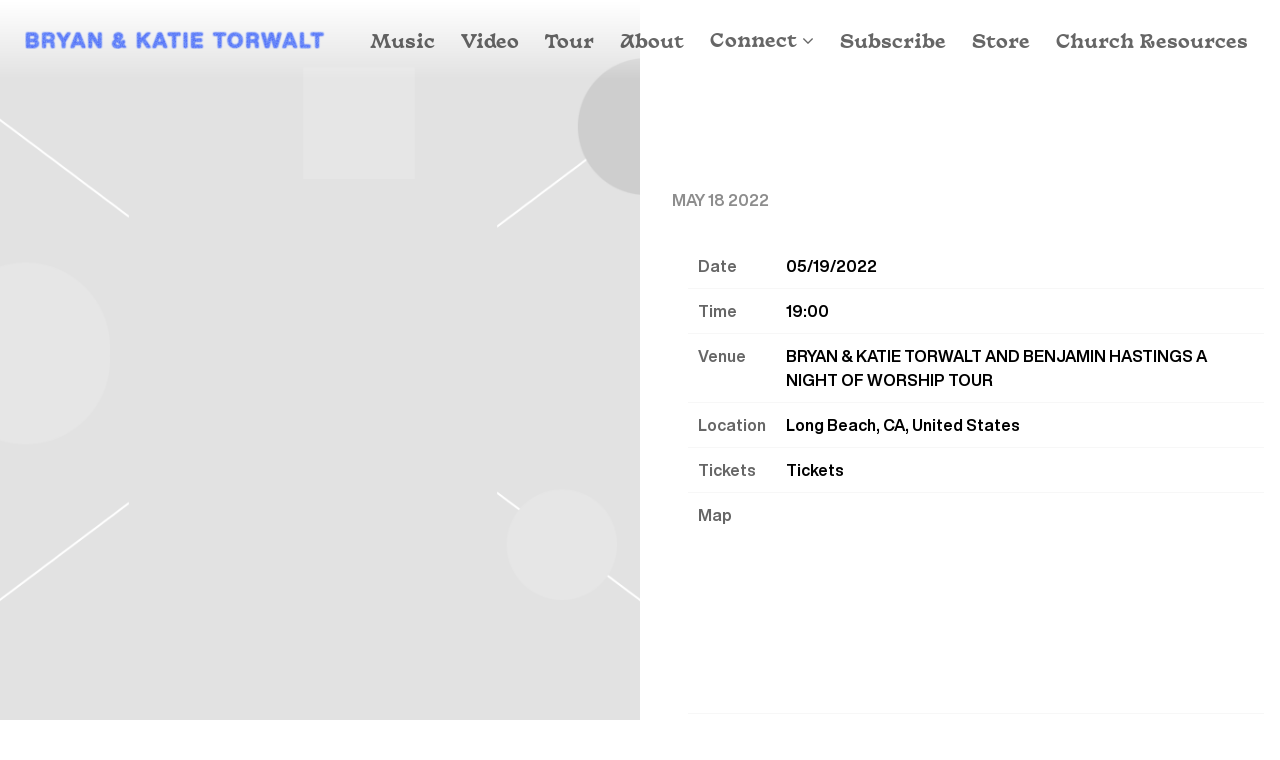

--- FILE ---
content_type: text/html; charset=UTF-8
request_url: https://www.bryanandkatietorwalt.com/gig/thursday-may-19th-2022-bryan-and-katie-torwalt-and-benjamin-hastings-a-night-of-worship-tour/
body_size: 50069
content:
<!DOCTYPE html>
<html lang="en-US" class="no-js">

<head><link media="all" href="https://www.bryanandkatietorwalt.com/wp-content/cache/autoptimize/1636/css/autoptimize_75012167c8235146cf595873c05b7ca2.css" rel="stylesheet">
    <meta charset="UTF-8">
    <meta name="viewport" content="width=device-width, initial-scale=1">
    <title>Thursday, May 19th, 2022 - BRYAN and KATIE TORWALT AND BENJAMIN HASTINGS A NIGHT OF WORSHIP TOUR - Bryan and Katie Torwalt</title>
    <link rel="profile" href="http://gmpg.org/xfn/11">
        <script type="application/javascript">
window.dataLayer = window.dataLayer || []
window.dataLayer.push({
    'waitForPageviewEvent': true,
    'platform': 'Grand Royal',
})
</script><!-- Google Tag Manager -->
<script>(function(w,d,s,l,i){w[l]=w[l]||[];w[l].push({'gtm.start':
new Date().getTime(),event:'gtm.js'});var f=d.getElementsByTagName(s)[0],
j=d.createElement(s),dl=l!='dataLayer'?'&l='+l:'';j.async=true;j.src=
'https://www.googletagmanager.com/gtm.js?id='+i+dl;f.parentNode.insertBefore(j,f);
})(window,document,'script','dataLayer','GTM-54S59DQ');</script>
<!-- End Google Tag Manager -->    <script type="text/javascript">window.PUSH_GLOBAL = {geo_ip_country: 'US', ip_lookup: 'varnish'};</script><meta name='robots' content='index, follow, max-image-preview:large, max-snippet:-1, max-video-preview:-1' />

	<!-- This site is optimized with the Yoast SEO plugin v23.7 - https://yoast.com/wordpress/plugins/seo/ -->
	<link rel="canonical" href="https://www.bryanandkatietorwalt.com/gig/thursday-may-19th-2022-bryan-and-katie-torwalt-and-benjamin-hastings-a-night-of-worship-tour/" />
	<meta property="og:locale" content="en_US" />
	<meta property="og:type" content="article" />
	<meta property="og:title" content="Thursday, May 19th, 2022 - BRYAN and KATIE TORWALT AND BENJAMIN HASTINGS A NIGHT OF WORSHIP TOUR - Bryan and Katie Torwalt" />
	<meta property="og:description" content="Date 05/19/2022 Time 19:00 Venue" />
	<meta property="og:url" content="https://www.bryanandkatietorwalt.com/gig/thursday-may-19th-2022-bryan-and-katie-torwalt-and-benjamin-hastings-a-night-of-worship-tour/" />
	<meta property="og:site_name" content="Bryan and Katie Torwalt" />
	<meta name="twitter:card" content="summary_large_image" />
	<script type="application/ld+json" class="yoast-schema-graph">{"@context":"https://schema.org","@graph":[{"@type":"WebPage","@id":"https://www.bryanandkatietorwalt.com/gig/thursday-may-19th-2022-bryan-and-katie-torwalt-and-benjamin-hastings-a-night-of-worship-tour/","url":"https://www.bryanandkatietorwalt.com/gig/thursday-may-19th-2022-bryan-and-katie-torwalt-and-benjamin-hastings-a-night-of-worship-tour/","name":"Thursday, May 19th, 2022 - BRYAN and KATIE TORWALT AND BENJAMIN HASTINGS A NIGHT OF WORSHIP TOUR - Bryan and Katie Torwalt","isPartOf":{"@id":"https://www.bryanandkatietorwalt.com/#website"},"datePublished":"2022-05-18T21:45:28+00:00","dateModified":"2022-05-18T21:45:28+00:00","inLanguage":"en-US","potentialAction":[{"@type":"ReadAction","target":["https://www.bryanandkatietorwalt.com/gig/thursday-may-19th-2022-bryan-and-katie-torwalt-and-benjamin-hastings-a-night-of-worship-tour/"]}]},{"@type":"WebSite","@id":"https://www.bryanandkatietorwalt.com/#website","url":"https://www.bryanandkatietorwalt.com/","name":"Bryan and Katie Torwalt","description":"Official Site","potentialAction":[{"@type":"SearchAction","target":{"@type":"EntryPoint","urlTemplate":"https://www.bryanandkatietorwalt.com/?s={search_term_string}"},"query-input":{"@type":"PropertyValueSpecification","valueRequired":true,"valueName":"search_term_string"}}],"inLanguage":"en-US"}]}</script>
	<!-- / Yoast SEO plugin. -->


<link rel='dns-prefetch' href='//cdnjs.cloudflare.com' />
<link rel='dns-prefetch' href='//s3.amazonaws.com' />
<link rel='dns-prefetch' href='//fonts.googleapis.com' />
<script type="text/javascript">
/* <![CDATA[ */
window._wpemojiSettings = {"baseUrl":"https:\/\/s.w.org\/images\/core\/emoji\/15.0.3\/72x72\/","ext":".png","svgUrl":"https:\/\/s.w.org\/images\/core\/emoji\/15.0.3\/svg\/","svgExt":".svg","source":{"concatemoji":"https:\/\/www.bryanandkatietorwalt.com\/wp-includes\/js\/wp-emoji-release.min.js?ver=6.6.4"}};
/*! This file is auto-generated */
!function(i,n){var o,s,e;function c(e){try{var t={supportTests:e,timestamp:(new Date).valueOf()};sessionStorage.setItem(o,JSON.stringify(t))}catch(e){}}function p(e,t,n){e.clearRect(0,0,e.canvas.width,e.canvas.height),e.fillText(t,0,0);var t=new Uint32Array(e.getImageData(0,0,e.canvas.width,e.canvas.height).data),r=(e.clearRect(0,0,e.canvas.width,e.canvas.height),e.fillText(n,0,0),new Uint32Array(e.getImageData(0,0,e.canvas.width,e.canvas.height).data));return t.every(function(e,t){return e===r[t]})}function u(e,t,n){switch(t){case"flag":return n(e,"\ud83c\udff3\ufe0f\u200d\u26a7\ufe0f","\ud83c\udff3\ufe0f\u200b\u26a7\ufe0f")?!1:!n(e,"\ud83c\uddfa\ud83c\uddf3","\ud83c\uddfa\u200b\ud83c\uddf3")&&!n(e,"\ud83c\udff4\udb40\udc67\udb40\udc62\udb40\udc65\udb40\udc6e\udb40\udc67\udb40\udc7f","\ud83c\udff4\u200b\udb40\udc67\u200b\udb40\udc62\u200b\udb40\udc65\u200b\udb40\udc6e\u200b\udb40\udc67\u200b\udb40\udc7f");case"emoji":return!n(e,"\ud83d\udc26\u200d\u2b1b","\ud83d\udc26\u200b\u2b1b")}return!1}function f(e,t,n){var r="undefined"!=typeof WorkerGlobalScope&&self instanceof WorkerGlobalScope?new OffscreenCanvas(300,150):i.createElement("canvas"),a=r.getContext("2d",{willReadFrequently:!0}),o=(a.textBaseline="top",a.font="600 32px Arial",{});return e.forEach(function(e){o[e]=t(a,e,n)}),o}function t(e){var t=i.createElement("script");t.src=e,t.defer=!0,i.head.appendChild(t)}"undefined"!=typeof Promise&&(o="wpEmojiSettingsSupports",s=["flag","emoji"],n.supports={everything:!0,everythingExceptFlag:!0},e=new Promise(function(e){i.addEventListener("DOMContentLoaded",e,{once:!0})}),new Promise(function(t){var n=function(){try{var e=JSON.parse(sessionStorage.getItem(o));if("object"==typeof e&&"number"==typeof e.timestamp&&(new Date).valueOf()<e.timestamp+604800&&"object"==typeof e.supportTests)return e.supportTests}catch(e){}return null}();if(!n){if("undefined"!=typeof Worker&&"undefined"!=typeof OffscreenCanvas&&"undefined"!=typeof URL&&URL.createObjectURL&&"undefined"!=typeof Blob)try{var e="postMessage("+f.toString()+"("+[JSON.stringify(s),u.toString(),p.toString()].join(",")+"));",r=new Blob([e],{type:"text/javascript"}),a=new Worker(URL.createObjectURL(r),{name:"wpTestEmojiSupports"});return void(a.onmessage=function(e){c(n=e.data),a.terminate(),t(n)})}catch(e){}c(n=f(s,u,p))}t(n)}).then(function(e){for(var t in e)n.supports[t]=e[t],n.supports.everything=n.supports.everything&&n.supports[t],"flag"!==t&&(n.supports.everythingExceptFlag=n.supports.everythingExceptFlag&&n.supports[t]);n.supports.everythingExceptFlag=n.supports.everythingExceptFlag&&!n.supports.flag,n.DOMReady=!1,n.readyCallback=function(){n.DOMReady=!0}}).then(function(){return e}).then(function(){var e;n.supports.everything||(n.readyCallback(),(e=n.source||{}).concatemoji?t(e.concatemoji):e.wpemoji&&e.twemoji&&(t(e.twemoji),t(e.wpemoji)))}))}((window,document),window._wpemojiSettings);
/* ]]> */
</script>


<style id='wp-emoji-styles-inline-css' type='text/css'>

	img.wp-smiley, img.emoji {
		display: inline !important;
		border: none !important;
		box-shadow: none !important;
		height: 1em !important;
		width: 1em !important;
		margin: 0 0.07em !important;
		vertical-align: -0.1em !important;
		background: none !important;
		padding: 0 !important;
	}
</style>

<style id='classic-theme-styles-inline-css' type='text/css'>
/*! This file is auto-generated */
.wp-block-button__link{color:#fff;background-color:#32373c;border-radius:9999px;box-shadow:none;text-decoration:none;padding:calc(.667em + 2px) calc(1.333em + 2px);font-size:1.125em}.wp-block-file__button{background:#32373c;color:#fff;text-decoration:none}
</style>


<style id='contact-form-7-inline-css' type='text/css'>
.wpcf7 .wpcf7-recaptcha iframe {margin-bottom: 0;}.wpcf7 .wpcf7-recaptcha[data-align="center"] > div {margin: 0 auto;}.wpcf7 .wpcf7-recaptcha[data-align="right"] > div {margin: 0 0 0 auto;}
</style>
<style id='global-styles-inline-css' type='text/css'>
body{--wp--preset--color--black: #000000;--wp--preset--color--cyan-bluish-gray: #abb8c3;--wp--preset--color--white: #ffffff;--wp--preset--color--pale-pink: #f78da7;--wp--preset--color--vivid-red: #cf2e2e;--wp--preset--color--luminous-vivid-orange: #ff6900;--wp--preset--color--luminous-vivid-amber: #fcb900;--wp--preset--color--light-green-cyan: #7bdcb5;--wp--preset--color--vivid-green-cyan: #00d084;--wp--preset--color--pale-cyan-blue: #8ed1fc;--wp--preset--color--vivid-cyan-blue: #0693e3;--wp--preset--color--vivid-purple: #9b51e0;--wp--preset--gradient--vivid-cyan-blue-to-vivid-purple: linear-gradient(135deg,rgba(6,147,227,1) 0%,rgb(155,81,224) 100%);--wp--preset--gradient--light-green-cyan-to-vivid-green-cyan: linear-gradient(135deg,rgb(122,220,180) 0%,rgb(0,208,130) 100%);--wp--preset--gradient--luminous-vivid-amber-to-luminous-vivid-orange: linear-gradient(135deg,rgba(252,185,0,1) 0%,rgba(255,105,0,1) 100%);--wp--preset--gradient--luminous-vivid-orange-to-vivid-red: linear-gradient(135deg,rgba(255,105,0,1) 0%,rgb(207,46,46) 100%);--wp--preset--gradient--very-light-gray-to-cyan-bluish-gray: linear-gradient(135deg,rgb(238,238,238) 0%,rgb(169,184,195) 100%);--wp--preset--gradient--cool-to-warm-spectrum: linear-gradient(135deg,rgb(74,234,220) 0%,rgb(151,120,209) 20%,rgb(207,42,186) 40%,rgb(238,44,130) 60%,rgb(251,105,98) 80%,rgb(254,248,76) 100%);--wp--preset--gradient--blush-light-purple: linear-gradient(135deg,rgb(255,206,236) 0%,rgb(152,150,240) 100%);--wp--preset--gradient--blush-bordeaux: linear-gradient(135deg,rgb(254,205,165) 0%,rgb(254,45,45) 50%,rgb(107,0,62) 100%);--wp--preset--gradient--luminous-dusk: linear-gradient(135deg,rgb(255,203,112) 0%,rgb(199,81,192) 50%,rgb(65,88,208) 100%);--wp--preset--gradient--pale-ocean: linear-gradient(135deg,rgb(255,245,203) 0%,rgb(182,227,212) 50%,rgb(51,167,181) 100%);--wp--preset--gradient--electric-grass: linear-gradient(135deg,rgb(202,248,128) 0%,rgb(113,206,126) 100%);--wp--preset--gradient--midnight: linear-gradient(135deg,rgb(2,3,129) 0%,rgb(40,116,252) 100%);--wp--preset--font-size--small: 13px;--wp--preset--font-size--medium: 20px;--wp--preset--font-size--large: 36px;--wp--preset--font-size--x-large: 42px;--wp--preset--spacing--20: 0.44rem;--wp--preset--spacing--30: 0.67rem;--wp--preset--spacing--40: 1rem;--wp--preset--spacing--50: 1.5rem;--wp--preset--spacing--60: 2.25rem;--wp--preset--spacing--70: 3.38rem;--wp--preset--spacing--80: 5.06rem;--wp--preset--shadow--natural: 6px 6px 9px rgba(0, 0, 0, 0.2);--wp--preset--shadow--deep: 12px 12px 50px rgba(0, 0, 0, 0.4);--wp--preset--shadow--sharp: 6px 6px 0px rgba(0, 0, 0, 0.2);--wp--preset--shadow--outlined: 6px 6px 0px -3px rgba(255, 255, 255, 1), 6px 6px rgba(0, 0, 0, 1);--wp--preset--shadow--crisp: 6px 6px 0px rgba(0, 0, 0, 1);}:where(.is-layout-flex){gap: 0.5em;}:where(.is-layout-grid){gap: 0.5em;}body .is-layout-flow > .alignleft{float: left;margin-inline-start: 0;margin-inline-end: 2em;}body .is-layout-flow > .alignright{float: right;margin-inline-start: 2em;margin-inline-end: 0;}body .is-layout-flow > .aligncenter{margin-left: auto !important;margin-right: auto !important;}body .is-layout-constrained > .alignleft{float: left;margin-inline-start: 0;margin-inline-end: 2em;}body .is-layout-constrained > .alignright{float: right;margin-inline-start: 2em;margin-inline-end: 0;}body .is-layout-constrained > .aligncenter{margin-left: auto !important;margin-right: auto !important;}body .is-layout-constrained > :where(:not(.alignleft):not(.alignright):not(.alignfull)){max-width: var(--wp--style--global--content-size);margin-left: auto !important;margin-right: auto !important;}body .is-layout-constrained > .alignwide{max-width: var(--wp--style--global--wide-size);}body .is-layout-flex{display: flex;}body .is-layout-flex{flex-wrap: wrap;align-items: center;}body .is-layout-flex > *{margin: 0;}body .is-layout-grid{display: grid;}body .is-layout-grid > *{margin: 0;}:where(.wp-block-columns.is-layout-flex){gap: 2em;}:where(.wp-block-columns.is-layout-grid){gap: 2em;}:where(.wp-block-post-template.is-layout-flex){gap: 1.25em;}:where(.wp-block-post-template.is-layout-grid){gap: 1.25em;}.has-black-color{color: var(--wp--preset--color--black) !important;}.has-cyan-bluish-gray-color{color: var(--wp--preset--color--cyan-bluish-gray) !important;}.has-white-color{color: var(--wp--preset--color--white) !important;}.has-pale-pink-color{color: var(--wp--preset--color--pale-pink) !important;}.has-vivid-red-color{color: var(--wp--preset--color--vivid-red) !important;}.has-luminous-vivid-orange-color{color: var(--wp--preset--color--luminous-vivid-orange) !important;}.has-luminous-vivid-amber-color{color: var(--wp--preset--color--luminous-vivid-amber) !important;}.has-light-green-cyan-color{color: var(--wp--preset--color--light-green-cyan) !important;}.has-vivid-green-cyan-color{color: var(--wp--preset--color--vivid-green-cyan) !important;}.has-pale-cyan-blue-color{color: var(--wp--preset--color--pale-cyan-blue) !important;}.has-vivid-cyan-blue-color{color: var(--wp--preset--color--vivid-cyan-blue) !important;}.has-vivid-purple-color{color: var(--wp--preset--color--vivid-purple) !important;}.has-black-background-color{background-color: var(--wp--preset--color--black) !important;}.has-cyan-bluish-gray-background-color{background-color: var(--wp--preset--color--cyan-bluish-gray) !important;}.has-white-background-color{background-color: var(--wp--preset--color--white) !important;}.has-pale-pink-background-color{background-color: var(--wp--preset--color--pale-pink) !important;}.has-vivid-red-background-color{background-color: var(--wp--preset--color--vivid-red) !important;}.has-luminous-vivid-orange-background-color{background-color: var(--wp--preset--color--luminous-vivid-orange) !important;}.has-luminous-vivid-amber-background-color{background-color: var(--wp--preset--color--luminous-vivid-amber) !important;}.has-light-green-cyan-background-color{background-color: var(--wp--preset--color--light-green-cyan) !important;}.has-vivid-green-cyan-background-color{background-color: var(--wp--preset--color--vivid-green-cyan) !important;}.has-pale-cyan-blue-background-color{background-color: var(--wp--preset--color--pale-cyan-blue) !important;}.has-vivid-cyan-blue-background-color{background-color: var(--wp--preset--color--vivid-cyan-blue) !important;}.has-vivid-purple-background-color{background-color: var(--wp--preset--color--vivid-purple) !important;}.has-black-border-color{border-color: var(--wp--preset--color--black) !important;}.has-cyan-bluish-gray-border-color{border-color: var(--wp--preset--color--cyan-bluish-gray) !important;}.has-white-border-color{border-color: var(--wp--preset--color--white) !important;}.has-pale-pink-border-color{border-color: var(--wp--preset--color--pale-pink) !important;}.has-vivid-red-border-color{border-color: var(--wp--preset--color--vivid-red) !important;}.has-luminous-vivid-orange-border-color{border-color: var(--wp--preset--color--luminous-vivid-orange) !important;}.has-luminous-vivid-amber-border-color{border-color: var(--wp--preset--color--luminous-vivid-amber) !important;}.has-light-green-cyan-border-color{border-color: var(--wp--preset--color--light-green-cyan) !important;}.has-vivid-green-cyan-border-color{border-color: var(--wp--preset--color--vivid-green-cyan) !important;}.has-pale-cyan-blue-border-color{border-color: var(--wp--preset--color--pale-cyan-blue) !important;}.has-vivid-cyan-blue-border-color{border-color: var(--wp--preset--color--vivid-cyan-blue) !important;}.has-vivid-purple-border-color{border-color: var(--wp--preset--color--vivid-purple) !important;}.has-vivid-cyan-blue-to-vivid-purple-gradient-background{background: var(--wp--preset--gradient--vivid-cyan-blue-to-vivid-purple) !important;}.has-light-green-cyan-to-vivid-green-cyan-gradient-background{background: var(--wp--preset--gradient--light-green-cyan-to-vivid-green-cyan) !important;}.has-luminous-vivid-amber-to-luminous-vivid-orange-gradient-background{background: var(--wp--preset--gradient--luminous-vivid-amber-to-luminous-vivid-orange) !important;}.has-luminous-vivid-orange-to-vivid-red-gradient-background{background: var(--wp--preset--gradient--luminous-vivid-orange-to-vivid-red) !important;}.has-very-light-gray-to-cyan-bluish-gray-gradient-background{background: var(--wp--preset--gradient--very-light-gray-to-cyan-bluish-gray) !important;}.has-cool-to-warm-spectrum-gradient-background{background: var(--wp--preset--gradient--cool-to-warm-spectrum) !important;}.has-blush-light-purple-gradient-background{background: var(--wp--preset--gradient--blush-light-purple) !important;}.has-blush-bordeaux-gradient-background{background: var(--wp--preset--gradient--blush-bordeaux) !important;}.has-luminous-dusk-gradient-background{background: var(--wp--preset--gradient--luminous-dusk) !important;}.has-pale-ocean-gradient-background{background: var(--wp--preset--gradient--pale-ocean) !important;}.has-electric-grass-gradient-background{background: var(--wp--preset--gradient--electric-grass) !important;}.has-midnight-gradient-background{background: var(--wp--preset--gradient--midnight) !important;}.has-small-font-size{font-size: var(--wp--preset--font-size--small) !important;}.has-medium-font-size{font-size: var(--wp--preset--font-size--medium) !important;}.has-large-font-size{font-size: var(--wp--preset--font-size--large) !important;}.has-x-large-font-size{font-size: var(--wp--preset--font-size--x-large) !important;}
:where(.wp-block-columns.is-layout-flex){gap: 2em;}:where(.wp-block-columns.is-layout-grid){gap: 2em;}
.wp-block-pullquote{font-size: 1.5em;line-height: 1.6;}
.wp-block-navigation a:where(:not(.wp-element-button)){color: inherit;}
:where(.wp-block-post-template.is-layout-flex){gap: 1.25em;}:where(.wp-block-post-template.is-layout-grid){gap: 1.25em;}
</style>

<style id='grGlobalMainStyles-inline-css' type='text/css'>

        @media only screen and (max-width: 56.25em) {
          .evidon-banner {
            display: -webkit-box !important;
            display: -webkit-flex !important;
            display: -moz-flex !important;
            display: -ms-flexbox !important;
            display: flex !important;
            -webkit-flex-wrap: wrap;
            -moz-flex-wrap: wrap;
            -ms-flex-wrap: wrap;
            flex-wrap: wrap;
            -webkit-box-pack: center;
            -ms-flex-pack: center;
            -webkit-justify-content: center;
            -moz-justify-content: center;
            justify-content: center; }
          .evidon-banner .evidon-banner-collapse-message {
              width: 100%; } }
        

            .evidon-notice-link {
                white-space: nowrap;
            }
            .evidon-consent-link {
                display: -webkit-box;
                display: -webkit-flex;
                display: -moz-flex;
                display: -ms-flexbox;
                display: flex;
                -webkit-box-align: center;
                -ms-flex-align: center;
                -webkit-align-items: center;
                -moz-align-items: center;
                align-items: center;
            }
            .evidon-notice-link a {
                font-size: 100% !important;
            }
        
</style>














<link rel='stylesheet' id='gfont-css' href='https://fonts.googleapis.com/css?family=Lato%3A300%2C400%2C700%2C900&#038;ver=6.6.4' type='text/css' media='all' />

<style id='grand-royal-layout-multipage-frontend-styles-inline-css' type='text/css'>

            .promo.home {
                background-image: url('https://www.bryanandkatietorwalt.com/wp-content/uploads/sites/1636/2024/09/BTK_CH_Banner_Web_1600x900_Desktop-compressed.jpg');
                background-position: center top;
                background-size: cover;
            }
        
            @media only screen and (max-width: 699px) {
                .promo.home {
                    background-image: url('https://www.bryanandkatietorwalt.com/wp-content/uploads/sites/1636/2024/09/BTK_CH_Banner_Web_1920x1080_Mobile-compressed-810x1440.jpg');
                    background-position: center top;
                    background-size: cover;
                }
            }
        

            .promo.home {
                background-image: url('https://www.bryanandkatietorwalt.com/wp-content/uploads/sites/1636/2024/09/BTK_CH_Banner_Web_1600x900_Desktop-compressed.jpg');
                background-position: center top;
                background-size: cover;
            }
        
            @media only screen and (max-width: 699px) {
                .promo.home {
                    background-image: url('https://www.bryanandkatietorwalt.com/wp-content/uploads/sites/1636/2024/09/BTK_CH_Banner_Web_1920x1080_Mobile-compressed-810x1440.jpg');
                    background-position: center top;
                    background-size: cover;
                }
            }
        
</style>
<link rel='stylesheet' id='google-font-Raleway-css' href='https://fonts.googleapis.com/css?family=Raleway&#038;ver=6.6.4' type='text/css' media='all' />
<link rel='stylesheet' id='google-font-Roboto-css' href='https://fonts.googleapis.com/css?family=Roboto&#038;ver=6.6.4' type='text/css' media='all' />
<link rel='stylesheet' id='google-font--css' href='https://fonts.googleapis.com/css?family&#038;ver=6.6.4' type='text/css' media='all' />








<style id='wp-dynamic-css-grand-royal-layout-multipage-header-skin-styles-inline-css' type='text/css'>
  .site-header, .site-header .slide-menu-gr-container { background-color: #ffffff; }  @media only screen and (min-width: 50em){ .site-header.site-header-transparent .slide-menu-gr-container { background-color: transparent; } }  .site-header.site-header-transparent #slide-menu-gr.docked{ background-color: #ffffff; }  .site-header .slide-menu-gr-container { font-family: Roboto; font-weight: 600; }  .site-header #menu-main a { color: #aa2330; fill: #aa2330; } .site-header #menu-social a { color: #000; fill: #000; } .site-header #menu-main a:hover { color: #aa2330; fill: #aa2330; } .site-header #menu-social a:hover { color: #182b2f; fill: #182b2f; }    .site-header #menu-main .menu-item-social a { fill: #000; } .site-header #menu-main .menu-item-social a svg.h, .site-header #menu-main .menu-item-social a img { height: 25px; max-width: 25px; } .site-header #menu-main .menu-item-social a svg.w { width: 25px; max-height: 25px; }  .menu-social-container li, .menu-social-container li a, .menu-social-container li a .icon, .umggr-fixed-social-menu-container li, .umggr-fixed-social-menu-container li a, .umggr-fixed-social-menu-container li .icon { font-size: 25px; color: #000; } .umggr-fixed-social-menu-container.umggr-fixed-social-menu-top-left   .umggr-fixed-social-menu   li.community   .community-container   a.community-members-phone-number, .umggr-fixed-social-menu-container.umggr-fixed-social-menu-bottom-left   .umggr-fixed-social-menu   li.community   .community-container   a.community-members-phone-number, .umggr-fixed-social-menu-container.umggr-fixed-social-menu-middle-left   .umggr-fixed-social-menu   li.community   .community-container   a.community-members-phone-number { left: 25px; } .umggr-fixed-social-menu-container.umggr-fixed-social-menu-top-right   .umggr-fixed-social-menu   li.community   .community-container   a.community-members-phone-number, .umggr-fixed-social-menu-container.umggr-fixed-social-menu-bottom-right   .umggr-fixed-social-menu   li.community   .community-container   a.community-members-phone-number, .umggr-fixed-social-menu-container.umggr-fixed-social-menu-middle-right   .umggr-fixed-social-menu   li.community   .community-container   a.community-members-phone-number { right: 25px; }  .site-header #menu-main .active-page a { color: #aa2330; }  .site-header .newsletter-header svg { fill: #fff; } .site-header .mobile-nav-header span { background-color: #aa2330; }  @media screen and (min-width: 800px) { .site-header.site-header-transparent #menu-main a { color: #ffffff; }   .site-header.site-header-transparent #menu-main a:hover { color: #000000; }    .site-header.site-header-transparent #menu-main .active-page a { color: #000000; } }  #slide-menu-gr-peakaboo .slide-menu-gr-child, #slide-menu-gr-filter .slide-menu-gr-filter-toggle, #slide-menu-gr-filter .slide-menu-gr-peakaboo { background-color: #aa2330; } #slide-menu-gr-peakaboo .slide-menu-gr-child.slide-menu-transparent { background-color: transparent; }  #slide-menu-gr-peakaboo .slide-menu-gr-child .slide-menu-gr-item a, #slide-menu-gr-filter .slide-menu-gr-peakaboo .slide-menu-gr-item a { color: #ffffff; } #slide-menu-gr-peakaboo .slide-menu-gr-child .slide-menu-gr-item a svg, #slide-menu-gr-filter .slide-menu-gr-peakaboo .slide-menu-gr-item a svg { fill: #ffffff; } #slide-menu-gr-peakaboo .slide-menu-gr-item button.ae-follow-spotify-button { background-color: #000; }  @media screen and (min-width: 800px) { #slide-menu-gr-peakaboo     .slide-menu-gr-child.slide-menu-transparent     .slide-menu-gr-item     a,   #slide-menu-gr-filter     .slide-menu-gr-peakaboo     .slide-menu-transparent     .slide-menu-gr-item     a { color: #ffffff; }   #slide-menu-gr-peakaboo     .slide-menu-gr-child.slide-menu-transparent     .slide-menu-gr-item     a svg,   #slide-menu-gr-filter     .slide-menu-gr-peakaboo     .slide-menu-transparent     .slide-menu-gr-item       a svg { fill: #ffffff; } }  #slide-menu-gr-filter .slide-menu-gr-filter-toggle { color: #000; background-color: #ffffff; }  #slide-menu-gr-filter .slide-menu-gr-filter-toggle:hover { color: #aa2330; } #slide-menu-gr-peakaboo .slide-menu-gr-child .slide-menu-gr-item a, #slide-menu-gr-filter .slide-menu-gr-peakaboo .slide-menu-gr-item a { color: #000; }  #slide-menu-gr-peakaboo .slide-menu-gr-child .slide-menu-gr-item a:hover, #slide-menu-gr-filter .slide-menu-gr-peakaboo .slide-menu-gr-item a:hover { opacity: 0.6; filter: alpha(opacity=60); color: #182b2f; }  .slide-menu-gr-container .slide-menu-gr-parent .slide-menu-gr-item a:hover { color: #ffffff; } .site-header-transparent   .slide-menu-gr-container   .slide-menu-gr-parent   .slide-menu-gr-item   a:hover { color: #ffffff; } .slide-menu-gr-container   .slide-menu-gr-parent   .slide-menu-gr-item.with-children   .slide-menu-gr-child   .slide-menu-gr-item   a { color: #ffffff; opacity: 0.6; filter: alpha(opacity=60); }  @media screen and (min-width: 800px) { .site-header-transparent     .slide-menu-gr-container     .slide-menu-gr-parent     .slide-menu-gr-item     a:hover,   .slide-menu-gr-container     .slide-menu-gr-parent     .slide-menu-gr-item.with-children     .slide-menu-gr-child.slide-menu-transparent     .slide-menu-gr-item     a { color: #ffffff; }   .slide-menu-gr-container     .slide-menu-gr-parent     .slide-menu-gr-item.with-children     .slide-menu-gr-child     .slide-menu-gr-item     a { color: #aa2330; opacity: 1; filter: alpha(opacity=100); } }  #slide-menu-gr-peakaboo   .slide-menu-gr-child.slide-menu-transparent   .slide-menu-gr-item   a:hover, #slide-menu-gr-filter   .slide-menu-gr-peakaboo   .slide-menu-transparent   .slide-menu-gr-item   a:hover { color: #000000; opacity: 1; filter: alpha(opacity=100); }  .page-navigation.bar .back-button { background-color: #ffffff; } .page-navigation.bar .back-button polyline { stroke: #000; }  .site-header .header-mailing-list .ae-cform-container a { background-color: #fb875e; color: #fff; }  .site-header .header-mailing-list .ae-cform-container a:hover { color: #fff; opacity: 0.6; filter: alpha(opacity=60); } #umggr-loader { background-color: #ffffff; } #umggr-splash { background-color: #ffffff; } .close-modal, .splash-mute-unmute { background-color: #aa2330; } .splash-mute-unmute a { color: #000; }    
</style>
<style id='wp-dynamic-css-grand-royal-layout-multipage-footer-skin-styles-inline-css' type='text/css'>
  #site-footer .footer-links { background-color: #fefefe; color: #2d2d2d; }  #site-footer .footer-legal { background-color: #eee; }  #site-footer .footer-legal a { color: #000; }  #site-footer .footer-legal a:hover { opacity: 0.6; filter: alpha(opacity=60); color: #000; }  #site-footer .footer-social-menu a { color: #2d2d2d; fill: #2d2d2d; } #site-footer .footer-social-menu button.ae-follow-spotify-button { background-color: #2d2d2d; } #site-footer .footer-social-menu a svg .background { fill: #fefefe; }  #site-footer .footer-social-menu a:hover { color: #fb875e; fill: #fb875e; } #site-footer .footer-social-menu button.ae-follow-spotify-button { background-color: #000; } #site-footer .footer-social-menu button.ae-follow-spotify-button:hover { background-color: #fb875e; }  #site-footer .footer-social-menu li svg.h { height: 25px; max-width: 25px; } #site-footer .footer-social-menu li svg.w { width: 25px; max-height: 25px; } #site-footer .footer-social-menu li .icon.fa { font-size: 25px; } #site-footer button.ae-follow-spotify-button { background-color: #000; }  #site-footer .footer-social-menu button.ae-follow-spotify-button { background-color: #000; } #site-footer .footer-social-menu button.ae-follow-spotify-button:hover { background-color: #000; }  #site-footer .footer-links .ae-cform-container { color: #2d2d2d; }  #site-footer .footer-links .ae-cform-container a { background-color: #fb875e; color: #fff; }  #site-footer .footer-links .ae-cform-container a:hover { color: #fff; opacity: 0.6; filter: alpha(opacity=60); }  #site-footer .mobile-spacer { background-color: #ffffff; }  #site-footer [id^="menu-social"] .menu-item a { color: #000; fill: #000; }  #site-footer [id^="menu-social"] .menu-item a:hover { color: #182b2f; fill: #182b2f; }  #site-footer [id^="menu-social"] a .icon.fa { color: #000; fill: #000; }  #site-footer [id^="menu-social"] a .icon.fa:hover { color: #182b2f; fill: #182b2f; }  #docked-menu-gr { background-color: #aa2330; } #docked-menu-gr ul li svg { fill: #ffffff; }   
</style>
<style id='wp-dynamic-css-grand-royal-layout-multipage-frontend-skin-styles-inline-css' type='text/css'>
     @font-face { font-family: Raleway; font-weight: 400; font-style: normal; }  @font-face { font-family: Raleway; font-weight: 400; font-style: italic; }  @font-face { font-family: Raleway; font-weight: 700; font-style: normal; }  @font-face { font-family: Raleway; font-weight: 700; font-style: italic; }  .tour-load-more, .music-filter, body { font-family: Raleway; font-weight: normal; background-color: #ffffff; color: #000; }  h1, h2, h3 { color: #000; }  .section-header h2, .section-header a { color: #ffffff; }  .section-header a.link { color: #000; }    .custom-header-font-family > h1, .custom-header-font-family > h2, .custom-header-font-family > h3, .custom-header-font-family .section-header h1, .custom-header-font-family .section-header h2, .custom-header-font-family .section-header h3, .custom-header-font-family div[class*='title-container'] h1, .custom-header-font-family .c-artist-header .title, .custom-header-font-family .c-artist-header .subtitle, #release.custom-header-font-family h1, #custom-page.custom-header-font-family .single-post header h1, #custom-page.custom-header-font-family .single-post header h2, #custom-page.custom-header-font-family .single-post header h3, #news-post.custom-header-font-family .single-post h1, #about.custom-header-font-family header h1, #embed-page.custom-header-font-family h1 { font-family: 'Roboto' !important; }  .custom-header-font-weight > h1, .custom-header-font-weight > h2, .custom-header-font-weight > h3, .custom-header-font-weight .section-header h1, .custom-header-font-weight .section-header h2, .custom-header-font-weight .section-header h3, .custom-header-font-weight div[class*='title-container'] h1, .custom-header-font-weight .c-artist-header .title, .custom-header-font-weight .c-artist-header .subtitle, #release.custom-header-font-weight h1, #custom-page.custom-header-font-weight .single-post header h1, #custom-page.custom-header-font-weight .single-post header h2, #custom-page.custom-header-font-weight .single-post header h3, #news-post.custom-header-font-weight .single-post h1, #about.custom-header-font-weight header h1, #embed-page.custom-header-font-weight h1 { font-weight: normal; !important; }  .custom-header-font-style > h1, .custom-header-font-style > h2, .custom-header-font-style > h3, .custom-header-font-style .section-header h1, .custom-header-font-style .section-header h2, .custom-header-font-style .section-header h3, .custom-header-font-style div[class*='title-container'] h1, .custom-header-font-style .c-artist-header .title, .custom-header-font-style .c-artist-header .subtitle, #release.custom-header-font-style h1, #custom-page.custom-header-font-style .single-post header h1, #custom-page.custom-header-font-style .single-post header h2, #custom-page.custom-header-font-style .single-post header h3, #news-post.custom-header-font-style .single-post h1, #about.custom-header-font-style header h1, #embed-page.custom-header-font-style h1 { font-style: normal; !important; }  .custom-header-font-size > h1, .custom-header-font-size .section-header h1, .custom-header-font-size div[class*='title-container'] h1, .custom-header-font-size .c-artist-header .title, #release.custom-header-font-size h1, #custom-page.custom-header-font-size .single-post header h1, #news-post.custom-header-font-size .single-post h1, #about.custom-header-font-size header h1, #embed-page.custom-header-font-size h1 { font-size: ; !important; line-height: 1.2; }  .custom-header-font-size > h2, .custom-header-font-size .section-header h2, .custom-header-font-size div[class*='title-container'] h2, #custom-page.custom-header-font-size .single-post header h2, .custom-header-font-size .c-artist-header .subtitle { font-size: calc( / 1.5); !important; line-height: 1.2; }  .custom-header-font-size > h3, .custom-header-font-size div[class*='title-container'] h3, #custom-page.custom-header-font-size .single-post header h3 { font-size: calc( / 1.75); !important; line-height: 1.2; }  .custom-header-font-size > h4, .custom-header-font-size > h5, .custom-header-font-size > h6{ font-size: 120%; !important; line-height: 1.2; }    .custom-caption-font-family .c-slider_music__inner .text__content h2.title, .custom-caption-font-family .disco-tiled.isotope-gallery .release-title-overlay h2, .custom-caption-font-family .umggr-disco-jukebox .umggr-swiper-slide .umggr-swiper-html-content .release-title h2, .custom-caption-font-family .c-exhibition.c-exhibition__music h3.title, .custom-caption-font-family .umg-gr-display-layout-slick .video-slider .slide-content h2.caption, .custom-caption-font-family .umg-gr-display-layout-slider-v2 .video-slider .video__content h2.caption, .custom-caption-font-family .umg-gr-display-layout-grid .isotope-gallery-item .slide-snippet h2.caption, .custom-caption-font-family .c-exhibition__video .item-title .title, .custom-caption-font-family .umg-gr-display-layout-slider #video-gallery h2, .custom-caption-font-family .news-tiled .slide-snippet h2, .custom-caption-font-family #artists .slide-title h3, .custom-caption-font-family .section__inner h2, .custom-caption-font-family.photo-galleries .slider-gr .slider-gr-title h2 { font-family: 'Roboto'; !important; }  .custom-caption-font-weight .c-slider_music__inner .text__content h2.title, .custom-caption-font-weight .disco-tiled.isotope-gallery .release-title-overlay h2, .custom-caption-font-weight .umggr-disco-jukebox .umggr-swiper-slide .umggr-swiper-html-content .release-title h2, .custom-caption-font-weight .c-exhibition.c-exhibition__music h3.title, .custom-caption-font-weight .umg-gr-display-layout-slick .video-slider .slide-content h2.caption, .custom-caption-font-weight .umg-gr-display-layout-slider-v2 .video-slider .video__content h2.caption, .custom-caption-font-weight .umg-gr-display-layout-grid .isotope-gallery-item .slide-snippet h2.caption, .custom-caption-font-weight .c-exhibition__video .item-title .title, .custom-caption-font-weight .umg-gr-display-layout-slider #video-gallery h2, .custom-caption-font-weight .news-tiled .slide-snippet h2, .custom-caption-font-weight #artists .slide-title h3, .custom-caption-font-weight .section__inner h2, .custom-caption-font-weight.photo-galleries .slider-gr .slider-gr-title h2 { font-weight: normal; !important; }  .custom-caption-font-style .c-slider_music__inner .text__content h2.title, .custom-caption-font-style .disco-tiled.isotope-gallery .release-title-overlay h2, .custom-caption-font-style .umggr-disco-jukebox .umggr-swiper-slide .umggr-swiper-html-content .release-title h2, .custom-caption-font-style .c-exhibition.c-exhibition__music h3.title, .custom-caption-font-style .umg-gr-display-layout-slick .video-slider .slide-content h2.caption, .custom-caption-font-style .umg-gr-display-layout-slider-v2 .video-slider .video__content h2.caption, .custom-caption-font-style .umg-gr-display-layout-grid .isotope-gallery-item .slide-snippet h2.caption, .custom-caption-font-style .c-exhibition__video .item-title .title, .custom-caption-font-style .umg-gr-display-layout-slider #video-gallery h2, .custom-caption-font-style .news-tiled .slide-snippet h2, .custom-caption-font-style #artists .slide-title h3, .custom-caption-font-style .section__inner h2, .custom-caption-font-style.photo-galleries .slider-gr .slider-gr-title h2 { font-style: normal; !important; }  .custom-caption-font-size .c-slider_music__inner .text__content h2.title, .custom-caption-font-size .disco-tiled.isotope-gallery .release-title-overlay h2, .custom-caption-font-size .umggr-disco-jukebox .umggr-swiper-slide .umggr-swiper-html-content .release-title h2, .custom-caption-font-size .c-exhibition.c-exhibition__music h3.title, .custom-caption-font-size .umg-gr-display-layout-slick .video-slider .slide-content h2.caption, .custom-caption-font-size .umg-gr-display-layout-slider-v2 .video-slider .video__content h2.caption, .custom-caption-font-size .umg-gr-display-layout-grid .isotope-gallery-item .slide-snippet h2.caption, .custom-caption-font-size .c-exhibition__video .item-title .title, .custom-caption-font-size .umg-gr-display-layout-slider #video-gallery h2, .custom-caption-font-size .news-tiled .slide-snippet h2, .custom-caption-font-size #artists .slide-title h3, .custom-caption-font-size .section__inner h2, .custom-caption-font-size.photo-galleries .slider-gr .slider-gr-title h2 { font-size: ; !important; line-height: 1.2; }    .custom-button-font-family .news-tiled a.news-load-more, .custom-button-font-family .page-navigation.button .a-button, .custom-button-font-family .ae-cform-container input[type="submit"], .custom-button-font-family .a-button, #release.custom-button-font-family .page-navigation.button .a-button, .custom-button-font-family .store-container .section-footer__button-underlay .button .button__label, .custom-button-font-family .store-contain .section-footer__button-underlay .button .button__label, #tour.custom-button-font-family a.track-link, #tour.custom-button-font-family a.my-city-link, #tour.custom-button-font-family a.tour-btn, #home-tour-section.custom-button-font-family a.track-link, #home-tour-section.custom-button-font-family a.my-city-link, #home-tour-section.custom-button-font-family a.tour-btn { font-family: ''; !important; }  .custom-button-font-family .cart-footer__checkout span.button__label{ font-family: ''; !important; display: inline-block; }  .custom-button-font-weight .news-tiled a.news-load-more, .custom-button-font-weight .page-navigation.button .a-button, .custom-button-font-weight .ae-cform-container input[type="submit"], .custom-button-font-weight .a-button, #release.custom-button-font-weight .page-navigation.button .a-button, .custom-button-font-weight .store-container .section-footer__button-underlay .button .button__label, .custom-button-font-weight .store-contain .section-footer__button-underlay .button .button__label, .custom-button-font-weight .cart-footer__checkout span.button__label, #tour.custom-button-font-weight a.track-link, #tour.custom-button-font-weight a.my-city-link, #tour.custom-button-font-weight a.tour-btn, #home-tour-section.custom-button-font-weight a.track-link, #home-tour-section.custom-button-font-weight a.my-city-link, #home-tour-section.custom-button-font-weight a.tour-btn { font-weight: normal; !important; }  .custom-button-font-style .news-tiled a.news-load-more, .custom-button-font-style .page-navigation.button .a-button, .custom-button-font-style .ae-cform-container input[type="submit"], .custom-button-font-style .a-button, #release.custom-button-font-style .page-navigation.button .a-button, .custom-button-font-style .store-container .section-footer__button-underlay .button .button__label, .custom-button-font-style .store-contain .section-footer__button-underlay .button .button__label, .custom-button-font-style .cart-footer__checkout span.button__label, #tour.custom-button-font-style a.track-link, #tour.custom-button-font-style a.my-city-link, #tour.custom-button-font-style a.tour-btn, #home-tour-section.custom-button-font-style a.track-link, #home-tour-section.custom-button-font-style a.my-city-link, #home-tour-section.custom-button-font-style a.tour-btn { font-style: normal; !important; }  .custom-button-font-size .news-tiled a.news-load-more, .custom-button-font-size .page-navigation.button .a-button, .custom-button-font-size .ae-cform-container input[type="submit"], .custom-button-font-size .a-button, #release.custom-button-font-size .page-navigation.button .a-button, .custom-button-font-size .store-container .section-footer__button-underlay .button .button__label, .custom-button-font-size .store-contain .section-footer__button-underlay .button .button__label, .custom-button-font-size .cart-footer__checkout span.button__label, #tour.custom-button-font-size a.track-link, #tour.custom-button-font-size a.my-city-link, #tour.custom-button-font-size a.tour-btn, #home-tour-section.custom-button-font-size a.track-link, #home-tour-section.custom-button-font-size a.my-city-link, #home-tour-section.custom-button-font-size a.tour-btn { font-size: ; !important; line-height: 1.8; }  a, .slick-dots li.slick-active button:before, #news-post .single-post .post-contents a, .tour-table a, .slick-prev, .slick-next, .footer-social-menu a, #artistsFeaturedSlider .slick-prev:after, #artistsFeaturedSlider .slick-next:after, #artistsFeaturedSlider .slick-dots li button:before, #photosFeaturedSlider .slick-prev:after, #photosFeaturedSlider .slick-next:after, #photosFeaturedSlider .slick-dots li button:before, #videosFeaturedSlider .slick-prev:after, #videosFeaturedSlider .slick-next:after, #videosFeaturedSlider .slick-dots li button:before, #newsFeaturedSlider .slick-prev:after, #newsFeaturedSlider .slick-next:after, #newsFeaturedSlider .slick-dots li button:before { color: #000; fill: #000; }  a .svg-icon svg { fill: #000; }  li:hover a .svg-icon svg, a:hover .svg-icon svg { fill: #ffffff; }  li:hover a .svg-icon svg path:first-child, a:hover .svg-icon svg path:first-child { fill: transparent; }  a:hover, a:focus, .slick-dots li.slick-active:hover button:before, .slick-dots li:hover button:before, #news-post .single-post .post-contents a:hover, .tour-table a:hover, #tour .tour-table a:hover, .slick-prev:hover, .slick-prev:focus, .slick-next:hover, .slick-next:focus, #artistsFeaturedSlider .slick-prev:hover:after, #artistsFeaturedSlider .slick-next:hover:after, #artistsFeaturedSlider .slick-dots li button:hover:before, #photosFeaturedSlider .slick-prev:hover:after, #photosFeaturedSlider .slick-next:hover:after, #photosFeaturedSlider .slick-dots li button:hover:before, #videosFeaturedSlider .slick-prev:hover:after, #videosFeaturedSlider .slick-next:hover:after, #videosFeaturedSlider .slick-dots li button:hover:before, #newsFeaturedSlider .slick-prev:hover:after, #newsFeaturedSlider .slick-next:hover:after, #newsFeaturedSlider .slick-dots li button:hover:before { color: #000; fill: #000; }  #newsFeaturedSlider .slide-panel ul li>a:hover { color: #000; fill: #000; }    #docked-menu-gr .slide-menu-burger span { background-color: #000; }    .page-navigation.button .a-button { background-color: #aa2330; color: #ffffff; }  .page-navigation.button .a-button:hover { color: #ffffff; opacity: 0.6; filter: alpha(opacity=60); }  .page-navigation.button .a-button .umggr-spinner.-small { display: none; }  .page-navigation.button .a-button.-is-loading .umggr-spinner { display: inline-block; }    .promo .slider-gr.wide-slide .slider-gr-slide .slide-snippet { background-color: #aa2330; }  .promo p { font-family: Raleway; font-weight: normal; color: #ffffff; }    .video-overlay i { background-color: #ffffff; color: #aa2330; }    .video-overlay .mute-unmute:before { background-color: #ffffff; color: #aa2330; }    #home-store-section.home, #home-photo-section.home, #home-videos-section.home, #home-tour-section.home, #home-news-section.home, #home-embed-section.home, #home-custom-html-section.home, #home-music-section.home, #home-artists-section.home, #home-newsletter-section.home, .multiple-custom-sections { background-position: center center; background-size: cover; background-repeat: no-repeat; margin: 0 auto; padding: 2rem 0; max-width: 100%; }  #home-store-section.home { background-image: ; background-position: center center; background-size: cover; background-repeat: no-repeat; }  #home-photo-section.home { background-image: ; background-position: center center; background-size: cover; background-repeat: no-repeat; }  #home-videos-section.home { background-image: ; background-position: center center; background-size: cover; background-repeat: no-repeat; }  #home-tour-section.home { background-image: ; background-position: center center; background-size: cover; background-repeat: no-repeat; }  #home-news-section.home { background-image: ; background-position: center center; background-size: cover; background-repeat: no-repeat; }  #home-embed-section.home { background-image: ; background-position: center center; background-size: cover; background-repeat: no-repeat; }  #home-newsletter-section.home { background-image: ; background-position: center center; background-size: cover; background-repeat: no-repeat; }  #home-custom-html-section.home { background-image: ; background-position: center center; background-size: cover; background-repeat: no-repeat; }  #home-music-section.home { background-image: ; background-position: center center; background-size: cover; background-repeat: no-repeat; }  #home-artists-section.home { background-image: ; background-position: center center; background-size: cover; background-repeat: no-repeat; }  @media only screen and (max-width: 800px) { #home-store-section.home { background-image: ; background-position: ; background-size: ; background-repeat: no-repeat; }      #home-photo-section.home { background-image: ; background-position: ; background-size: ; background-repeat: no-repeat; }      #home-videos-section.home { background-image: ; background-position: ; background-size: ; background-repeat: no-repeat; }      #home-tour-section.home { background-image: ; background-position: ; background-size: ; background-repeat: no-repeat; }      #home-news-section.home { background-image: ; background-position: ; background-size: ; background-repeat: no-repeat; }      #home-embed-section.home { background-image: ; background-position: ; background-size: ; background-repeat: no-repeat; }      #home-newsletter-section.home { background-image: ; background-position: ; background-size: ; background-repeat: no-repeat; }      #home-custom-html-section.home { background-image: ; background-position: ; background-size: ; background-repeat: no-repeat; }      #home-music-section.home { background-image: ; background-position: ; background-size: ; background-repeat: no-repeat; }      #home-artists-section.home { background-image: ; background-position: ; background-size: ; background-repeat: no-repeat; } }    @media only screen and (max-width: 50em) { .home #home-videos-section .slider-gr .video-slider .slick-arrow { background-color: #aa2330; } }     .section-header { background-color: #aa2330; color: #ffffff; }  .section-header a.roll-link:hover { color: #ffffff; }    .tour-table .tour-table-row-date a, .tour-table .tour-table-row-venue a, .tour-table .tour-table-row-city a, .tour-table .tour-table-row-country a  { color: #000; }  .tour-grid .tour-table-row-date a, .tour-grid .tour-table-row-venue a, .tour-grid .tour-table-row-city a, .tour-grid .tour-table-row-country a{ color: #ffffff; }  .tour-table .tour-table-row-date a:hover, .tour-table .tour-table-row-venue a:hover, .tour-table .tour-table-row-city a:hover, .tour-table .tour-table-row-country a:hover { opacity: 0.6; filter: alpha(opacity=60); color: #000; }  .tour-grid .tour-table-row-date a:hover, .tour-grid .tour-table-row-venue a:hover, .tour-grid .tour-table-row-city a:hover, .tour-grid .tour-table-row-country a:hover{ opacity: 0.6; filter: alpha(opacity=60); color: #ffffff; }  .tour-load-more { text-transform: uppercase; }  .tour-load-more, .tour-table .tour-load-more, .tour-table .tour-btn-bar a, .tour-grid .tour-load-more, .tour-grid .tour-btn-bar a { color: #000; fill: #000; }  #tour .tour-load-more:hover, #tour .tour-table .tour-load-more:hover, #tour .tour-table .tour-btn-bar a:hover, #tour .tour-grid .tour-load-more:hover, #tour .tour-grid .tour-btn-bar a:hover { fill: #000; }  #home-tour-section .tour-table .tour-btn-bar a:hover, #home-tour-section .tour-grid .tour-btn-bar a:hover { opacity: 0.6; }  #home-tour-section.home { border-top: 1px solid #000; }    .tour-grid .tour-grid--container .tour-grid--item { background-color: #aa2330; }     .c-exhibition__item { background-color: #ffffff; font-family: Raleway; font-weight: normal; }  .c-exhibition .item-title .title { color: #000; }    .umggr-swiper-html-content .release-title, .umggr-swiper-html-content .release-subtitle, .umggr-swiper-html-content .discog-item { background-color: #aa2330; }  .umggr-swiper-html-content .links-contain { background-color: #ffffff; }  .umggr-swiper-container .umggr-swiper-button { color: #000; }  .umggr-swiper-container .umggr-swiper-button .fa-circle { color: #aa2330; }    .c-music-button { background-color: #aa2330; }  .c-exhibition .item-buttons .c-music-button a, .c-exhibition .item-buttons .c-music-button svg { color: #000; fill: #000 !important; }  .c-exhibition .item-buttons .c-music-button a:hover, .c-exhibition .item-buttons .c-music-button svg:hover { color: #000; fill: #000 !important; }    #release .release-header { background-color: #aa2330; }  #release .download-links .open-links, body .c-slider_music .download-links .open-links { background-color: #ffffff; }  #release .download-links .links-contain, body .c-slider_music .download-links .links-contain { background-color: #ffffff; }  #release .download-links .links-contain a, .c-slider_music .download-links .links-contain a { color: #000; }  #release .download-links .links-contain li a .svg-icon svg, .c-slider_music .download-links .links-contain li a .svg-icon svg { fill: #000; }  #release .download-links .links-contain li a .svg-icon svg path, .c-slider_music .download-links .links-contain li a .svg-icon svg path { fill: #000; }  #release .download-links .links-contain li a .svg-icon svg path:first-child, .c-slider_music .download-links .links-contain li a .svg-icon svg path:first-child:not(.youtubemusic) { fill: #ffffff; }  #release .download-links .links-contain li:hover, .c-slider_music .download-links .links-contain li:hover { background-color: #aa2330; }  #release .download-links .links-contain.full-logo, .c-slider_music .download-links .links-contain.full-logo { background-color: #ffffff; }  #release .download-links .links-contain.full-logo li:hover, .c-slider_music .download-links .links-contain.full-logo li:hover { background-color: #ffffff; }  #release .download-links .links-contain.full-logo li:hover a, .c-slider_music .download-links .links-contain.full-logo li:hover a { color: #000; }  #release .release-track-row-item { border-bottom: 1px solid #000; color: #000; --track-num-color: #000; }  .disco-tiled .grid-item .release-title-overlay h2 { color: #ffffff; }  #musicFeaturedSlider { background-color: #ffffff; }    .c-exhibition__video .item-description .description { color: #000; }  .c-exhibition__video .item-description .description a { color: #000; }  .c-exhibition__video .item-description .description a:hover { color: ; }    .videos .umg-gr-display-layout-slider-v2 .slider-gr .video-slider .slider-gr-slide .slide-v2-overlay .play-button-wrapper .play-button, .videos .umg-gr-display-layout-slider-v2 .slider-gr .video-slider .slider-gr-slide .video__content .play-button-wrapper .play-button { background-color: #000; color: #ffffff; }  .videos .umg-gr-display-layout-slider-v2 .slider__controls .slick__button { color: #000; }  #videosFeaturedSlider, #videosFeaturedSlider:before, #videosFeaturedSlider:after { background-color: #ffffff; }    .share-links a { background-color: #aa2330; color: #ffffff; }  .share-links a:hover { background-color: #aa2330; color: #ffffff; opacity: 0.6; filter: alpha(opacity=60); box-shadow: 0; }    .pager .pager-digit li a { color: #000; }  .pager .pager-digit .current { background-color: #aa2330; color: #000; border-bottom-color: #000; }  .pager .pager-digit li a:hover { background-color: #aa2330; box-shadow: inset 0 0 1px #aa2330; color: #ffffff; border-bottom-color: #000; }    .photo-galleries .slider-gr .slide-content .image-caption, .photo-galleries .grid-item .image-caption { font-family: Raleway; color: #000; background-color: #ffffff; }    .grand-royal-section-store a, .grand-royal-section-store a h2 { color: #000; }    .color-palette-bg { background-color: #aa2330; }    .fancybox-is-open .fancybox-bg { background-color: #ffffff; opacity: 0.85; }  .fancybox-toolbar { margin: 25px; opacity: 1; visibility: visible; }  .fancybox-toolbar button { background-color: ; color: #000; }  .fancybox-toolbar button:hover { background-color: #ffffff; color: #000; }  #umggr-nav-overlay { background-color: #ffffff; color: #000; opacity: 0.9; }    .news-tiled a.news-load-more { background-color: #aa2330; color: #ffffff; }    .news-tiled .slide-snippet a { color: #ffffff; }  .news-tiled .slide-snippet h2 { color: #000; }  .related-news-slider .umggr-related-news-swiper .umggr-swiper-nav-pagination .swiper-pagination-bullet { background: #000; }    .c-artist-storeslist .list .item { background-color: #aa2330; }  .c-artist-tabs__header { border-bottom: 1px solid #ffffff; }  @media only screen and (min-width: 23.44em) { .c-artist-tabs__header { border-bottom: none; } }  .c-artist-tabs__header .tabs .item, .c-artist-tabs__panels { color: #000; background-color: #aa2330; }  .c-artist-tabs__header .tabs .button { background-color: #aa2330; border-left: 1px solid #ffffff; }  .c-artist-tabs__header .tabs .button svg polyline { stroke: #000; }  .c-artist-tabs__panels .rte { color: #000; }  .c-artist-tabs__panels .rte a { color: #000; }  .c-artist-tabs__panels .rte a:hover { color: #000; }  .c-related-products .horizontal-line { border-top: 1px solid #000; }  .umggr-artist-swiper-pagination .swiper-pagination-bullet { background: #ffffff; }  .umggr-artist-swiper-pagination .swiper-pagination-bullet-active { background: #aa2330; }  .c-artist-storeslist .list .item { border-bottom: 1px solid #ffffff; color: #000; }  .c-artist-storeslist .list .item:hover { border-bottom: 1px solid #ffffff; color: #000; }  .c-artist-videoslider .c-video-slider .slide-overlay { color: #000; }     #custom-page .single-post header h1 { font-family: Raleway; font-weight: normal; color: #000; }  #custom-page .single-post article { font-family: Raleway; font-weight: normal; color: #000; }  #custom-page .single-post .post-contents a { font-family: Raleway; font-weight: normal; color: #000; }  #custom-page .single-post .post-contents a:hover { color: #000; }      .site-search__panel { background-color: #ffffff; }  .c-search-input .button { background-color: #aa2330; }  .c-search-input .button svg { fill: #ffffff; }  .search-results__header { background-color: #aa2330; }  .c-search-input__close svg { fill: #000; }    .umggr-transcend-cookie-choices-footer-container:before { content: ""; }  @media only screen and (min-width: 768px) { .umggr-transcend-cookie-choices-footer-container:before { content: "/"; padding: 0 5px; float: left; } }  .umggr-transcend-cookie-choices-footer { cursor: pointer; }  .umggr-transcend-cookie-choices-footer:hover { opacity: 0.6; }  #_evidon_banner { background:  !important; }  #_evidon_banner #_evidon-message { color:  !important; }  #_evidon_banner #_evidon-message a { color:  !important; }  #_evidon_banner #_evidon-message a:hover { color:  !important; }  #_evidon_banner svg.evidon-banner-icon, #_evidon_banner svg.evidon-banner-icon path { fill:  !important; color:  !important; stroke:  !important; }  #_evidon_banner button { color:  !important; background:  !important; }  #_evidon_banner button:hover { opacity: 0.9; }    .umggr-locale-form { background-color: #ffffff; color: #000; }  .umggr-locale-form-submit { background-color: #aa2330; color: #ffffff; }  .umggr-locale-switch .flag-icon { -webkit-box-shadow: 0 0 0 1px #aa2330; box-shadow: 0 0 0 1px #aa2330; }  .umggr-locale-switch:hover .flag-icon { -webkit-box-shadow: 0 0 0 1px #aa2330; box-shadow: 0 0 0 1px #aa2330; }  @media screen and (min-width: 800px) { .site-header.site-header-transparent .umggr-locale-switch .flag-icon { -webkit-box-shadow: 0 0 0 1px #ffffff; box-shadow: 0 0 0 1px #ffffff; }      .site-header.site-header-transparent .umggr-locale-switch:hover .flag-icon { -webkit-box-shadow: 0 0 0 1px #000000; box-shadow: 0 0 0 1px #000000; } }
</style>
<script type="text/javascript" src="https://www.bryanandkatietorwalt.com/wp-includes/js/jquery/jquery.min.js?ver=3.7.1" id="jquery-core-js"></script>
<script type="text/javascript" src="https://www.bryanandkatietorwalt.com/wp-includes/js/jquery/jquery-migrate.min.js?ver=3.4.1" id="jquery-migrate-js"></script>
<script type="text/javascript" src="https://www.bryanandkatietorwalt.com/wp-content/plugins/umg-grand-royal-theme-plugin/js/shortcodes/preloader.js?ver=3.2.2" id="umggr-preloader-script-js"></script>
<script type="text/javascript" src="https://www.bryanandkatietorwalt.com/wp-content/plugins/umg-grand-royal-theme-plugin/js/shortcodes/filters.js?ver=3.2.2" id="umggr-filters-js"></script>
<script type="text/javascript" src="https://www.bryanandkatietorwalt.com/wp-content/plugins/push-global/public/js/push-global-public.js?ver=1.2.42" id="push-global-js"></script>
<script type="text/javascript" id="push-global-autocolor-js-extra">
/* <![CDATA[ */
var PUSH_AUTOCOLOR = {"elementSelectors":["#_evidon-collapse-message","#_evidon-decline-button","#_evidon-accept-button","#_evidon-option-button","#_evidon-message","#_evidon-message a"]};
/* ]]> */
</script>
<script type="text/javascript" src="https://www.bryanandkatietorwalt.com/wp-content/plugins/push-global/public/js/autocolor/autocolor.js?ver=1.2.42" id="push-global-autocolor-js"></script>
<script type="text/javascript" src="https://www.bryanandkatietorwalt.com/wp-includes/js/dist/vendor/wp-polyfill.min.js?ver=3.15.0" id="wp-polyfill-js"></script>
<script type="text/javascript" src="https://www.bryanandkatietorwalt.com/wp-content/plugins/gutenberg/build/hooks/index.min.js?ver=3aee234ea7807d8d70bc" id="wp-hooks-js"></script>
<script type="text/javascript" src="https://www.bryanandkatietorwalt.com/wp-content/plugins/gutenberg/build/i18n/index.min.js?ver=5baa98e4345eccc97e24" id="wp-i18n-js"></script>
<script type="text/javascript" id="wp-i18n-js-after">
/* <![CDATA[ */
wp.i18n.setLocaleData( { 'text direction\u0004ltr': [ 'ltr' ] } );
/* ]]> */
</script>
<script type="text/javascript" src="https://www.bryanandkatietorwalt.com/wp-content/plugins/umg-grand-royal-theme-plugin//js/libs/gsock/TweenMax.min.js?ver=1.20.2" id="umggr-tweenmax-js"></script>
<script type="text/javascript" src="https://www.bryanandkatietorwalt.com/wp-content/plugins/umg-grand-royal-theme-plugin//js/libs/gsock/plugins/ScrollToPlugin.min.js?ver=1.9.0" id="umggr-scrolltoplugin-js"></script>
<script type="text/javascript" id="umggr-deeplink-js-extra">
/* <![CDATA[ */
var UMGGR_Deeplink_Module = [];
/* ]]> */
</script>
<script type="text/javascript" src="https://www.bryanandkatietorwalt.com/wp-content/plugins/umg-grand-royal-theme-plugin/js/modules/deeplink.js?ver=3.2.2" id="umggr-deeplink-js"></script>
<script type="text/javascript" id="umggr-cookie-positioner-js-extra">
/* <![CDATA[ */
var UMGGR_Cookie_Positioner_Module = [];
/* ]]> */
</script>
<script type="text/javascript" src="https://www.bryanandkatietorwalt.com/wp-content/plugins/umg-grand-royal-theme-plugin/js/modules/cookie-positioner.js?ver=3.2.2" id="umggr-cookie-positioner-js"></script>
<script type="text/javascript" src="https://www.bryanandkatietorwalt.com/wp-content/plugins/umg-grand-royal-theme-plugin/js/libs/isotope.pkgd.min.js?ver=3.0.4" id="jqisotope-js"></script>
<script type="text/javascript" src="https://www.bryanandkatietorwalt.com/wp-content/plugins/umg-grand-royal-theme-plugin/js/libs/loadMoreResults.js?ver=3.2.2" id="umggr-js-loadMoreResults-js"></script>
<script type="text/javascript" id="umggr-modal-js-js-extra">
/* <![CDATA[ */
var UMGGR_Splash_Shortcode = {"is_home":"","disable_cookies":"1","autoplay_setting":"null","video_format":"mp4"};
/* ]]> */
</script>
<script type="text/javascript" src="https://www.bryanandkatietorwalt.com/wp-content/plugins/umg-grand-royal-theme-plugin/js/shortcodes/splash.js?ver=3.2.2" id="umggr-modal-js-js"></script>
<script type="text/javascript" src="https://www.bryanandkatietorwalt.com/wp-content/plugins/umg-grand-royal-theme-plugin/js/libs/fancybox/jquery.fancybox.min.js?ver=3.5.7" id="jquery-fancybox-js"></script>
<script type="text/javascript" src="https://www.bryanandkatietorwalt.com/wp-content/plugins/umg-grand-royal-theme-plugin/js/shortcodes/search.js?ver=3.2.2" id="umggr-search-js"></script>
<script type="text/javascript" id="umggr-locale-js-extra">
/* <![CDATA[ */
var UMGGR_Locale_Settings = {"defaultTerritory":"US"};
/* ]]> */
</script>
<script type="text/javascript" src="https://www.bryanandkatietorwalt.com/wp-content/plugins/umg-grand-royal-theme-plugin/js/shortcodes/locale/locale.js?ver=3.2.2" id="umggr-locale-js"></script>
<script type="text/javascript" src="https://www.bryanandkatietorwalt.com/wp-content/themes/umg-grand-royal-theme/layouts/multipage/assets/js/libs/mobile-detect/mobile-detect.js?ver=6.6.4" id="umggr-mobile-detect-js"></script>
<script type="text/javascript" src="https://www.bryanandkatietorwalt.com/wp-content/themes/umg-grand-royal-theme/layouts/multipage/assets/js/libs/enquire.min.js?ver=2.1.6" id="script-enquire-js"></script>
<script type="text/javascript" src="https://cdnjs.cloudflare.com/ajax/libs/gsap/1.20.3/TweenMax.min.js?ver=1.20.3" id="umggr-greensock-core-js"></script>
<script type="text/javascript" src="https://www.bryanandkatietorwalt.com/wp-content/plugins/appreciation-engine-social-sign-in/js/int-tel-input/intlTelInput.min.js?ver=2.14.37" id="intl-tel-input-js"></script>
<script type="text/javascript" src="https://www.bryanandkatietorwalt.com/wp-content/plugins/appreciation-engine-social-sign-in/js/int-tel-input/utils.js?ver=2.14.37" id="intl-tel-input-utils-js"></script>
<script type="text/javascript" id="ae-wp-frontend-js-extra">
/* <![CDATA[ */
var intlTelInputData = {"smsCountries":{"1":["US"]}};
/* ]]> */
</script>
<script type="text/javascript" src="https://www.bryanandkatietorwalt.com/wp-content/plugins/appreciation-engine-social-sign-in/js/ae_wp_frontend.js?ver=2.14.37" id="ae-wp-frontend-js"></script>
<script type="text/javascript" id="ae-wp-js-js-extra">
/* <![CDATA[ */
var AEJSWP = {"plugin_version":"2.14.37","ajaxurl":"https:\/\/www.bryanandkatietorwalt.com\/wp-admin\/admin-ajax.php","ajax_action_login":"ae_social_signin_user_login_ajax","redirect_action_login":"ae_social_signin_user_login_redirect","ajax_action_get_logout_url":"ae_social_signin_get_logout_url_ajax","ajax_action_send_user_optins":"ae_social_signin_send_user_optins","ajax_action_user_check_captcha":"ae_social_signin_user_check_captcha","login_status_messages":["fail","WordPress user created & logged-in","WordPress user found & logged-in","WordPress user found, but not logged-in (logged-in session disabled)","WordPress user created, but not logged-in (logged-in session disabled)","WordPress user record creation disabled"],"login_fail_status_messages":["","Unspecified error","No access token","AE API error","Missing miniumum required fields (AEUserID, Username or Email)","More than 1 WordPress user record with this AE_User_ID! Doing nothing - contact an admin!","Cannot create the WordPress user account - you have not been signed-in.<br\/><br\/>This can occur if you have another Admin user account on this WordPress install with the same email or username.<br\/><br\/>Please signup with a different email and\/or username.","A WordPress user is already logged in, please log-out first","Email not yet verified"],"ae_js_path":"https:\/\/umg.theappreciationengine.com\/w-v1.8\/js\/4","debug":"","flow_type":"detect","extra_fields_screen":"after","extra_fields":{"email":{"required":true,"label":"email"},"username":{"required":true,"label":"username"},"password":{"label":"password"},"postcode":{"required":false,"label":"zip or postal code"}},"minimum_age":"","analytics_tracking_delegate":"trackingDelegate.AEConnect","services":"facebook,twitter,youtube,spotify,tumblr","flow_css":"https:\/\/s3.amazonaws.com\/umg-ae-static-assets\/umg-ae-wp-global-default.css","verify_email":"","flow_text":{"login_header":"Sign in with your social network account","register_header":"Sign in with your social network account","error_header":"Sorry, there seems to be a problem","add_info_header":"Additional Information","add_info_button":"Submit","forgot_password_link":"Forgot password?","recover_password_link":"Recover Password","have_account_link":"Already have an account?","need_help_link":"need help?","create_account_link":"create an account","verify_email_header":"Verify Email","verify_email_sent":"A verification email will be sent to","verify_email_instructions":"Please click the link in the email to confirm your address and continue.","verify_email_success_button":"OK","verify_email_retry_button":"Retry","verify_email_success_header":"Success.","verify_email_success_message":"Your email was successfully verified.","verify_email_error_header":"Sorry.","verify_email_error_message":"That is not a valid activation url, or the url has expired. Please double check your email, or trigger a new activation email.","reset_pw_header":"Reset Password","reset_pw_sent":"A verification email will be sent to","reset_pw_instructions":"Please click the link in the email to confirm your address and reset your password.","reset_pw_button":"Submit","reset_pw_confirm_header":"Reset Password - Confirm","reset_pw_confirm_instructions":"Please enter a new password...","reset_pw_confirm_button":"Confirm","reset_pw_done_header":"Reset Password - Done!","reset_pw_done_message":"Your password has been reset.","reset_pw_done_button":"OK"},"no_email":"","hide_email_form":"","social_first":"1","ae_logout_url":"https:\/\/umg.theappreciationengine.com\/brand\/umg\/logout?auth_method=direct&return_url=https%3A%2F%2Fwww.bryanandkatietorwalt.com%2Fgig%2Fthursday-may-19th-2022-bryan-and-katie-torwalt-and-benjamin-hastings-a-night-of-worship-tour%2F","ae_logout_url_bare":"https:\/\/umg.theappreciationengine.com\/brand\/umg\/logout?auth_method=direct","wp_logout_url":"https:\/\/umg.theappreciationengine.com\/brand\/umg\/logout?auth_method=direct&return_url=https:\/\/www.bryanandkatietorwalt.com\/wp-login.php?action=logout&redirect_to=https%3A%2F%2Fwww.bryanandkatietorwalt.com%2Fgig%2Fthursday-may-19th-2022-bryan-and-katie-torwalt-and-benjamin-hastings-a-night-of-worship-tour%2F&_wpnonce=094dd9a8a9","return_url":"https:\/\/www.bryanandkatietorwalt.com\/wp-admin\/admin-ajax.php?action=ae_social_signin_user_login_redirect&return_url=https%3A%2F%2Fwww.bryanandkatietorwalt.com%2Fgig%2Fthursday-may-19th-2022-bryan-and-katie-torwalt-and-benjamin-hastings-a-night-of-worship-tour%2F","login_redirect_url":"","user_logged_in":"","email_format":{"background_color":"","font_size":"14","font_family":"arial","font_color":"#000000","show_header":"1","header_background_color":"#474747","header_font_color":"","image_url":"https:\/\/s3.amazonaws.com\/umg-ae-static-assets\/1x1px.gif","reset_pw_email_subject":"Password Reset Request for www.bryanandkatietorwalt.com","reset_pw_email_message":"We have received a password reset request for this e-mail address to login to the above site.  Click the following link to authorise and receive your new password. <br><br>  For help please contact info@umusic.com <br><br> Privacy Policy: https:\/\/privacypolicy.umusic.com\/privacy.html","reset_pw_email_link":"Reset Password","verify_email_subject":"Verify  Email Request for www.bryanandkatietorwalt.com","verify_email_message":"Click the link below to verify that you used this email address to login or register. <br><br> We need your verification to ensure that no-one is using your email address without your permission. <br><br> You will not be sent any marketing unless you opt in to do so","verify_email_link":"Verify Email","show_footer":"1","footer_background_color":"#474747","footer_font_color":"","logo_img_url":"https:\/\/s3.amazonaws.com\/umg-ae-static-assets\/umg-logo.jpg","logo_link":"","copyright":"Universal Music Group"},"sso_type":"disabled","validation_target":"","ajax_login":"","ajax_update_class":"ae-wp-ajax-update","disable_logged_in_session":"","disable_wp_user_record":"","logged_in_salutation":"Welcome, {USERNAME}","auth_connected":"","widget_cta":"Sign In","profile_link":"","profile_link_url":"","logout_link":"Sign Out","extra_info":{"global":{"bottom":{"text":"<a href=\"https:\/\/privacypolicy.umusic.com\" target=\"_blank\">Privacy Policy<\/a> | <a href=\"https:\/\/privacypolicy.umusic.com\/terms\" target=\"_blank\">Terms & Conditions<\/a>"}}},"date_format":"MM-DD-YYYY","aejsready_handlers":[],"mailingListFormCompletedCallbacks":[],"event_waiters":{},"data_filters":{},"custom_forms":{"1":{"id":1,"type_id":"2","page_url":"","modal_display":"0","modal_display_cta":"Newsletter Sign Up","recaptcha_key":"6Lffz3UUAAAAAO6Jds6YMl27G3nbwVwJiE5TDvKP","block_signup_submit":"2","block_login_redirect":false,"signin_options":{"2":{"id":99,"ae-slug":"","ae-service":"","label":"Email","enabled":true}},"expanded_email":"1","opt_ins":{"1":{"id":"1","label":"Bryan & Katie Torwalt","optin-type":"email","casl_label":"Bryan & Katie Torwalt","pre_checked":1},"2":{"id":"2","label":"Bryan & Katie Torwalt","optin-type":"sms","casl_label":"Bryan & Katie Torwalt","pre_checked":1},"3":{"id":"3","label":"Universal Music Group","optin-type":"email","casl_label":"Universal Music Group","pre_checked":1}},"opt_ins_position":"above","opt_ins_email_label":"Get email updates from:","opt_ins_sms_label":"Get text updates from:","opt_ins_terms":"<div id=\"terms\" style=\"overflow: auto;display: block;margin: 0 auto;font-size: 10px;padding: 0px 0 12px;text-align: center\">Emails will be sent by or on behalf of Universal Music Group 2220 Colorado Avenue, Santa Monica, CA 90404 (310) 865-4000. You may withdraw your consent at any time. <a href=\"https:\/\/privacypolicy.umusic.com\/\" target=\"_blank\">Privacy Policy<\/a> \/ <a href=\"https:\/\/www.universalmusic.com\/CCPA\/\" target=\"_blank\">Do Not Sell My Personal Information<\/a><\/div>","opt_ins_all_terms":false,"opt_ins_casl_all_terms":false,"opt_ins_casl_enabled":"1","opt_ins_casl_terms":"<div id=\"terms\" style=\"overflow: auto;display: block;margin: 0 auto;font-size: 10px;padding: 0px 0 12px;text-align: center\">Emails will be sent by or on behalf of Universal Music Group 2220 Colorado Avenue, Santa Monica, CA 90404 (310) 865-4000. You may withdraw your consent at any time. <a href=\"https:\/\/privacypolicy.umusic.com\/\" target=\"_blank\">Privacy Policy<\/a> \/ <a href=\"https:\/\/www.universalmusic.com\/CCPA\/\" target=\"_blank\">Do Not Sell My Personal Information<\/a><\/div>","opt_ins_sms":"<div id=\"sms-terms\" class=\"sms-optin-terms\" style=\"padding-bottom: 5px;overflow: auto;display: block;margin: 0 auto;font-size: 10px;text-align: center\">By selecting an artist text opt-in and submitting this form, I agree to receive text messages from and about that artist (including prerecorded and\/or by autodialer). Up to 20 messages per month per opt-in. Consent is not a condition of any purchase. Reply STOP to cancel, Reply HELP for help. Msg &amp; Data Rates may apply. See <a href=\"https:\/\/privacy.umusic.com\/terms\" target=\"_blank\">Terms<\/a> and <a href=\"https:\/\/privacypolicy.umusic.com\/\" target=\"_blank\">Privacy Policy<\/a><\/div>","opt_ins_casl_sms":"<div id=\"sms-terms\" class=\"sms-optin-terms\" style=\"padding-bottom: 5px;overflow: auto;display: block;margin: 0 auto;font-size: 10px;text-align: center\">By selecting an artist SMS opt-in and submitting this form, I agree to receive text messages from and about that artist (including prerecorded and\/or by autodialer). Up to 20 messages per month per opt-in. Consent is not a condition of any purchase. Reply STOP to cancel, Reply HELP for help. Msg &amp; Data Rates may apply. See <a href=\"https:\/\/privacy.umusic.com\/terms\" target=\"_blank\">Terms<\/a> and <a href=\"https:\/\/privacypolicy.umusic.com\/\" target=\"_blank\">Privacy Policy<\/a><\/div>","flow_labels":{"signin_title":"Stay Up To Date With The Torwalts","additional_info_title":"WE NEED A LITTLE MORE INFO...","mailing_list_success":"Thank you for signing up!","login_button":"Login","register_button":"Submit","cancel_button":"Cancel","forgot_password":"Forgot Password?","not_registered":"Not yet registered?","already_registered":"Already registered?","verify_email_title":"THANK YOU!","verify_email_instructions":"Thank you for registering! We have sent a confirmation email to {USEREMAIL}. Click the link to confirm your email address.Please check your spam folder for the email, if it does not arrive, click this link...","verify_email_resend_link":"resend verification email","reset_password_title":"RESET YOUR PASSWORD","reset_password_instructions":"Please enter your email address and we will send you an email to verify your account and reset your password.","reset_password_instructions_sent":"Click the link in the email to verify and reset your password","reset_password_button":"RESET","reset_password_login_link":"Login with your existing account","reset_password_register_link":"Register for a new account","enter_new_password_instructions":"Please enter a new password","reset_password_confirm_password_label":"ae_social_signin_cform_label_reset_password_confirm_password_label_1","update_password_button":"RESET","reset_password_success_message":"Your password has been updated!","email_form_divider_title":"","form_error_captcha_incomplete":"Please complete the Captcha","form_error_incomplete":"Please complete the form","form_error_incomplete_optins":"Please select one of the Sign-up options","form_error_age_check_fail":"Sorry, you are not allowed to register","form_error_account_exists":"Email account already exists with a different password, please use the login form to sign-in","form_error_no_account":"No account exists with those credentials","form_error_email_not_found":"No account found with that email"},"field_labels":{"email":"email","password":"password","username":"username","firstname":"first name","surname":"last name","gender":"gender","birthdate":"birthdate (dd-mm-yyyy)","address":"address (main)","addressline2":"address (apt, etc)","city":"city","state":"state \/ province \/ region","country":"choose country","postcode":"zip or postal code","homephone":"home phone #","mobilephone":"mobile phone #","website":"website or blog","bio":"tell us about yourself...","password-confirm":"confirm password"},"appearance":{"header_img":"","header_attachment_id":"","bg_color":"","bg_img":"","inherit_fonts":"1","inherit_font_weight":"inherit","inherit_font_size":"","register_button_top_colour":"","register_button_bottom_colour":"","register_button_border_colour":"","center_align_cform_title":"0","title_text_colour":"","warning_text_colour":"","title_text_size":"","social_button_text_size":"","form_text_colour":""},"date_format":"DD-MM-YYYY","form_fields":{"country":{"Country":"1"},"email":{"Email":"0"},"mobilephone":{"MobilePhone":"0"},"captcha":{"":"0"}}}},"aejs_async_load":"1","disable_jquery_modal_enqueue":"","safari_incognito_error":"Hello, trying to sign up?<br\/>It looks like you're using private browsing mode on Safari. You can disable private browsing on Safari, or use private browsing in Chrome\/Firefox to sign up!","cookies_disabled_error":"Hello, trying to sign up?<br\/>It looks like cookies are disabled in your browser. Enable cookies to sign up!","customForms":{"1":{"smsOptinEnabled":true,"smsOptinCountries":["US"]}},"vv_auto_post_enabled":""};
/* ]]> */
</script>
<script type="text/javascript" src="https://www.bryanandkatietorwalt.com/wp-content/plugins/appreciation-engine-social-sign-in/js/min/ae_wp-min.js?ver=2.14.37" id="ae-wp-js-js"></script>
<script type="text/javascript" src="https://www.bryanandkatietorwalt.com/wp-content/plugins/appreciation-engine-social-sign-in/libraries/parsley/js/parsley.min.js?ver=2.14.37" id="parsley-js-js"></script>
<script type="text/javascript" src="https://www.bryanandkatietorwalt.com/wp-content/plugins/appreciation-engine-social-sign-in/libraries/jquery-modal/jquery.modal.min.js?ver=2.14.37" id="jquery-modal-js"></script>
<script type="text/javascript" src="https://s3.amazonaws.com/umg-analytics/umgaal.min.js?ver=1.0" id="umg-aal-js-js"></script>
<script type="text/javascript" id="umg-aal-wp-js-js-extra">
/* <![CDATA[ */
var UMGAALWP = {"debug_enabled":"0","plugins":{"ae_connect":true,"umg_ecrm":true,"ae_social_follow":true,"nextgen_gallery":false,"login_for_content":false,"subscriptions":false,"new_royalslider":false,"add_this":false,"umg_live":true,"epoch":false,"gigpress":false,"bands_in_town":false,"revslider":false,"stackla":false},"services":{"you_tube":true},"party_service_id":"101051266","party_service_name":"Bryan and Katie Torwalt"};
/* ]]> */
</script>
<script type="text/javascript" src="https://www.bryanandkatietorwalt.com/wp-content/plugins/umg-aal/js/umg-aal-wp.js?ver=1.2" id="umg-aal-wp-js-js"></script>
<script type="text/javascript" id="umg-live-aal-tracking-js-extra">
/* <![CDATA[ */
var umg_live = {"ajaxurl":"https:\/\/www.bryanandkatietorwalt.com\/wp-admin\/admin-ajax.php","analytics_tracking_delegate":"trackingDelegate.UMGLive"};
/* ]]> */
</script>
<script type="text/javascript" src="https://www.bryanandkatietorwalt.com/wp-content/plugins/umg-live//assets/js/umg-live-tracking.js?ver=6.6.4" id="umg-live-aal-tracking-js"></script>
<link rel="https://api.w.org/" href="https://www.bryanandkatietorwalt.com/wp-json/" /><link rel="EditURI" type="application/rsd+xml" title="RSD" href="https://www.bryanandkatietorwalt.com/xmlrpc.php?rsd" />
<meta name="generator" content="WordPress 6.6.4" />
<link rel='shortlink' href='https://www.bryanandkatietorwalt.com/?p=69' />
<link rel="alternate" title="oEmbed (JSON)" type="application/json+oembed" href="https://www.bryanandkatietorwalt.com/wp-json/oembed/1.0/embed?url=https%3A%2F%2Fwww.bryanandkatietorwalt.com%2Fgig%2Fthursday-may-19th-2022-bryan-and-katie-torwalt-and-benjamin-hastings-a-night-of-worship-tour%2F" />
<link rel="alternate" title="oEmbed (XML)" type="text/xml+oembed" href="https://www.bryanandkatietorwalt.com/wp-json/oembed/1.0/embed?url=https%3A%2F%2Fwww.bryanandkatietorwalt.com%2Fgig%2Fthursday-may-19th-2022-bryan-and-katie-torwalt-and-benjamin-hastings-a-night-of-worship-tour%2F&#038;format=xml" />
<meta name="robots" content="noimageai">
<meta name="robots" content="noai">
<!-- Facebook Pixel Code -->
<script>
!function(f,b,e,v,n,t,s)
{if(f.fbq)return;n=f.fbq=function(){n.callMethod?
n.callMethod.apply(n,arguments):n.queue.push(arguments)};
if(!f._fbq)f._fbq=n;n.push=n;n.loaded=!0;n.version='2.0';
n.queue=[];t=b.createElement(e);t.async=!0;
t.src=v;s=b.getElementsByTagName(e)[0];
s.parentNode.insertBefore(t,s)}(window,document,'script',
'https://connect.facebook.net/en_US/fbevents.js');
fbq('init', '909644313343913'); 
fbq('track', 'PageView');
</script>
<noscript>
<img height="1" width="1" 
src="https://www.facebook.com/tr?id=909644313343913&ev=PageView
&noscript=1"/>
</noscript>
<!-- End Facebook Pixel Code -->
<link rel="icon" href="https://www.bryanandkatietorwalt.com/wp-content/uploads/sites/1636/2022/05/Bryan__Katie_Torwalt_Icon-75x75.png" sizes="32x32" />
<link rel="icon" href="https://www.bryanandkatietorwalt.com/wp-content/uploads/sites/1636/2022/05/Bryan__Katie_Torwalt_Icon-300x300.png" sizes="192x192" />
<link rel="apple-touch-icon" href="https://www.bryanandkatietorwalt.com/wp-content/uploads/sites/1636/2022/05/Bryan__Katie_Torwalt_Icon-300x300.png" />
<meta name="msapplication-TileImage" content="https://www.bryanandkatietorwalt.com/wp-content/uploads/sites/1636/2022/05/Bryan__Katie_Torwalt_Icon-300x300.png" />
		<style type="text/css" id="wp-custom-css">
			@import url(https://p.typekit.net/p.css?s=1&k=bcv6wel&ht=tk&f=45477.45478.45479.45480&a=11073668&app=typekit&e=css);
@import url(https://fonts.googleapis.com/css2?family=Mukta:wght@700;800&display=swap);
@import url(https://fonts.googleapis.com/css2?family=Nanum+Brush+Script&display=swap);
@font-face{font-family:'fontello';src:url("//cache.umusic.com/_sites/_asf/icons/font/fontello.eot?21517319");src:url("//cache.umusic.com/_sites/_asf/icons/fontello.eot?21517319#iefix") format("embedded-opentype"),url("//cache.umusic.com/_sites/_asf/icons/font/fontello.woff?21517319") format("woff"),url("//cache.umusic.com/_sites/_asf/icons/font/fontello.ttf?21517319") format("truetype"),url("//cache.umusic.com/_sites/_asf/icons/font/fontello.svg?21517319#fontello") format("svg");font-weight:normal;font-style:normal}.icon-ticket:before{content:'\e800'}.icon-user-1:before{content:'\e801'}.icon-user-add:before,.icon-follow:before{content:'\e802'}.icon-play:before{content:'\e803'}.icon-tumblr:before{content:'\e804'}.icon-tumblr-squared:before{content:'\e805'}.icon-twitter-squared:before{content:'\e806'}.icon-twitter:before{content:'\e807'}.icon-vimeo-squared:before{content:'\e808'}.icon-wordpress:before{content:'\e809'}.icon-youtube-squared:before{content:'\e80a'}.icon-youtube:before{content:'\e80b'}.icon-youtube-play:before{content:'\e80c'}.icon-vine:before{content:'\e80d'}.icon-stop:before{content:'\e80e'}.icon-skype:before{content:'\e80f'}.icon-spotify:before{content:'\e810'}.icon-soundcloud:before{content:'\e811'}.icon-facebook:before{content:'\e812'}.icon-facebook-squared:before{content:'\e813'}.icon-gplus-squared:before{content:'\e814'}.icon-gplus:before{content:'\e815'}.icon-google:before{content:'\e816'}.icon-instagram:before{content:'\e817'}.icon-pinterest-squared:before{content:'\e818'}.icon-pinterest-circled:before{content:'\e818'}.icon-left-open:before{content:'\e81a'}.icon-right-open:before{content:'\e81b'}.icon-angle-right:before{content:'\e81c'}.icon-angle-left:before{content:'\e81d'}.icon-angle-circled-left:before{content:'\e81e'}.icon-angle-circled-right:before{content:'\e81f'}.icon-right-circled2:before{content:'\e820'}.icon-left-circled2:before{content:'\e821'}.icon-rss:before{content:'\e822'}.icon-rss-squared:before{content:'\e823'}.icon-camera:before{content:'\e825'}.icon-heart:before{content:'\e826'}.icon-heart-empty:before{content:'\e827'}.icon-star:before{content:'\e828'}.icon-star-empty:before{content:'\e829'}.icon-star-half:before{content:'\e82a'}.icon-star-half-alt:before{content:'\e82b'}.icon-music:before{content:'\e82c'}.icon-user:before{content:'\e82d'}.icon-picture:before{content:'\e82e'}.icon-plus-circled:before{content:'\e82f'}.icon-plus-squared:before{content:'\e830'}.icon-cancel-circled:before{content:'\e831'}.icon-cancel-circled2:before{content:'\e832'}.icon-cancel:before{content:'\e833'}.icon-ok-squared:before{content:'\e834'}.icon-ok-circled:before{content:'\e835'}.icon-ok-circled2:before{content:'\e836'}.icon-plus:before{content:'\e837'}.icon-plus-squared-alt:before{content:'\e838'}.icon-minus:before{content:'\e839'}.icon-ok:before{content:'\e83a'}.icon-tag:before{content:'\e83b'}.icon-tags:before{content:'\e83c'}.icon-comment-empty:before,.icon-comment:before{content:'\e83d'}.icon-play-circled:before{content:'\e83e'}.icon-play-circled2:before{content:'\e83f'}.icon-apple:before{content:'\e840'}.icon-drupal:before{content:'\e841'}.icon-note-beamed:before{content:'\e842'}.icon-pause:before{content:'\e843'}.icon-shuffle:before{content:'\e844'}.icon-arrows-ccw:before{content:'\e845'}.icon-cw:before{content:'\e846'}.icon-ccw:before{content:'\e847'}.icon-record:before{content:'\e848'}.icon-to-end:before{content:'\e849'}.icon-to-start:before{content:'\e84a'}.icon-fast-forward:before{content:'\e84b'}.icon-fast-backward:before{content:'\e84c'}.icon-trophy:before{content:'\e84d'}.icon-globe:before{content:'\e84e'}.icon-left-outline:before{content:'\e84f'}.icon-right-outline:before{content:'\e850'}.icon-reply:before{content:'\e851'}.icon-reply-outline:before{content:'\e852'}.icon-forward-outline:before{content:'\e853'}.icon-forward:before{content:'\e854'}.icon-right:before{content:'\e855'}.icon-left:before{content:'\e856'}.icon-amazon:before{content:'\e857'}.icon-itunes:before{content:'\e858'}.icon-left-circle:before{content:'\e859'}.icon-right-circle:before{content:'\e85a'}.icon-minus-circle:before{content:'\e85b'}.icon-plus-circle:before{content:'\e85c'}.icon-th:before{content:'\e85d'}.icon-cancel-1:before{content:'\e85e'}.icon-ok-circle:before{content:'\e85f'}.icon-ok-1:before{content:'\e860'}.icon-export:before{content:'\e861'}.icon-export-alt:before{content:'\e862'}.icon-share-squared:before{content:'\e863'}.icon-eye:before{content:'\e864'}.icon-eye-1:before{content:'\e865'}.icon-search:before{content:'\e866'}.icon-search-1:before{content:'\e867'}.icon-left-dir:before{content:'\e868'}.icon-right-dir:before{content:'\e869'}.icon-headphones:before{content:'\e86a'}.icon-mail:before{content:'\e86b'}.icon-thumbs-up:before{content:'\e86c'}.icon-thumbs-down:before{content:'\e86d'}.icon-thumbs-up-alt:before{content:'\e86e'}.icon-thumbs-down-alt:before{content:'\e86f'}.icon-picture-1:before{content:'\e870'}.icon-cancel-circled-outline:before{content:'\e871'}.icon-cancel-squared:before{content:'\e872'}.icon-comment-1:before{content:'\e873'}.icon-left-circled:before{content:'\e874'}.icon-right-circled:before{content:'\e875'}.icon-users:before{content:'\e876'}.icon-cog:before{content:'\e877'}.icon-minus-circled:before{content:'\e878'}.icon-clock-1:before{content:'\e879'}.icon-clock-2:before{content:'\e87a'}.icon-minus-squared-alt:before{content:'\e87b'}.icon-minus-squared:before{content:'\e87c'}.icon-location:before{content:'\e87d'}.icon-direction:before{content:'\e87e'}.icon-login:before{content:'\e87f'}.icon-logout:before{content:'\e880'}.icon-spin6:before{content:'\e881'}.icon-shop:before{content:'\e882'}.icon-basket:before,.icon-cart:before{content:'\e883'}.icon-record-1:before{content:'\e884'}.icon-cd:before{content:'\e885'}.icon-align-left:before{content:'\e886'}.icon-align-center:before{content:'\e887'}.icon-align-justify:before{content:'\e888'}.icon-align-right:before{content:'\e889'}.icon-menu:before{content:'\e88a'}.icon-cancel-circled-1:before{content:'\e88b'}.icon-th-list:before{content:'\e88c'}.icon-th-large:before{content:'\e88d'}.icon-right-1:before{content:'\e88e'}.icon-left-1:before{content:'\e88f'}.icon-chat:before{content:'\e890'}.icon-file-image:before{content:'\e891'}.icon-video:before{content:'\e892'}.icon-video-1:before{content:'\e893'}.icon-left-thin:before{content:'\e894'}.icon-right-thin:before{content:'\e895'}.icon-left-small:before{content:'\e896'}.icon-right-small:before{content:'\e897'}.icon-attention:before{content:'\e898'}.icon-attention-alt:before{content:'\e899'}.icon-soundcloud-1:before{content:'\e89a'}.icon-calendar:before{content:'\e89b'}.icon-calendar-1:before{content:'\e89c'}.icon-calendar-inv:before{content:'\e89d'}.icon-check-empty:before{content:'\e89e'}.icon-check-empty-1:before{content:'\e89f'}.icon-check:before{content:'\e8a0'}.icon-retweet:before{content:'\e8a1'}.icon-retweet-1:before{content:'\e8a2'}.icon-link:before{content:'\e8a3'}.icon-sort-alt-up:before{content:'\e8a4'}.icon-sort-alt-down:before{content:'\e8a5'}.icon-sort-name-up:before{content:'\e8a6'}.icon-sort-name-down:before{content:'\e8a7'}.icon-sort-number-up:before{content:'\e8a8'}.icon-sort-number-down:before{content:'\e8a9'}.icon-sort-alphabet:before{content:'\e8aa'}.icon-sort-numeric:before{content:'\e8ab'}.icon-sort:before{content:'\e8ac'}.icon-sort-down:before{content:'\e8ad'}.icon-sort-up:before{content:'\e8ae'}.icon-tag-1:before{content:'\e8af'}.icon-t-shirt:before{content:'\e8b0'}.icon-bell-alt:before{content:'\e8b1'}.icon-help-circled-alt:before{content:'\e8b2'}.icon-trophy-1:before{content:'\e8b3'}.icon-flash:before{content:'\e8b4'}.icon-paper-plane:before{content:'\e8b5'}.icon-dropbox:before{content:'\e8b6'}.icon-bell-off:before{content:'\e8b7'}.icon-location-1:before{content:'\e8b8'}.icon-location-2:before{content:'\e8b9'}.icon-pocket:before{content:'\e8ba'}.icon-appstore:before{content:'\e8bb'}.icon-bookmark-1:before{content:'\e8bc'}.icon-bookmark-empty:before{content:'\e8bd'}.icon-help-circled-1:before{content:'\e8be'}.icon-info:before{content:'\e8bf'}.icon-info-circled:before{content:'\e8c0'}.icon-paypal:before{content:'\e8c1'}.icon-cc-visa:before{content:'\e8c2'}.icon-cc-mastercard:before{content:'\e8c3'}.icon-cc-amex:before{content:'\e8c4'}.icon-monitor:before{content:'\e8c5'}.icon-mobile:before{content:'\e8c6'}.icon-credit-card:before{content:'\e8c7'}.icon-discover:before{content:'\e8c8'}.icon-visa:before{content:'\e8c9'}.icon-mastercard:before{content:'\e8ca'}.icon-amex:before{content:'\e8cb'}.icon-truck:before{content:'\e8cc'}.icon-spin4:before{content:'\e8cd'}.icon-comment-alt:before{content:'\e8ce'}.icon-paper-plane-1:before{content:'\e8cf'}.icon-thumbs-up-1:before{content:'\e8d0'}.icon-thumbs-down-1:before{content:'\e8d1'}.icon-check-1:before{content:'\e8d2'}.icon-right-open-big:before,.slick-next:after{content:'\e8d3'}.icon-left-open-big:before{content:'\e8d4'}.icon-play-outline:before{content:'\e8d5'}.icon-play-1:before{content:'\e8d6'}.icon-pause-outline:before{content:'\e8d7'}.icon-pause-1:before{content:'\e8d8'}.icon-snapchat:before{content:'\e8d9'}.icon-add-comment-2:before{content:'\e8da'}.icon-add-comment:before{content:'\e8db'}.icon-emo-happy:before,.icon-smile:before{content:'\e8dc'}.icon-emo-unhappy:before,.icon-sad:before{content:'\e8dd'}.icon-emo-wink:before{content:'\e8de'}.icon-emo-thumbsup:before{content:'\e8df'}.icon-list-add:before{content:'\e8e0'}.icon-cart-plus:before{content:'\e8e1'}.icon-bag:before{content:'\e8e2'}.icon-spin5:before{content:'\e8e3'}.icon-quote:before{content:'\e8e4'}.icon-quote-left:before{content:'\e8e5'}.icon-quote-right:before{content:'\e8e6'}.icon-block:before{content:'\e8e7'}.icon-download:before{content:'\e8e8'}.icon-download-2:before{content:'\e8e9'}.icon-download-cloud:before{content:'\e8ea'}.icon-download-1:before{content:'\e8eb'}.icon-upload:before{content:'\e8ec'}.icon-play-circled2-1:before{content:'\e8ed'}.icon-play-circled-1:before{content:'\e8ee'}.icon-chart-line:before{content:'\e8ef'}.icon-chart:before{content:'\e8f0'}.icon-chart-area:before{content:'\e8f1'}.icon-pin-1:before{content:'\e8f2'}.icon-pin:before{content:'\e8f3'}.icon-medium:before{content:'\e8f4'}.icon-font:before{content:'\e8f5'}.icon-tag-2:before{content:'\e8f6'}.icon-lock-open-1:before{content:'\e8f7'}.icon-lock-open-empty:before{content:'\e8f8'}.icon-dollar:before{content:'\e8f9'}.icon-lock-1:before{content:'\e8fa'}.icon-lock-empty:before{content:'\e8fb'}.icon-dollar-1:before{content:'\e8fc'}.icon-lock-open-alt:before{content:'\e8fd'}.icon-lock-circled:before{content:'\e8fe'}.icon-lock-open-alt-1:before{content:'\e8ff'}.icon-lock-open-2:before{content:'\e900'}.icon-lock-2:before{content:'\e901'}.icon-lock-alt:before{content:'\e902'}.icon-code-1:before{content:'\e903'}.icon-twitter-2:before{content:'\e904'}.icon-cog-1:before{content:'\e905'}.icon-vimeo:before{content:'\e906'}.icon-note:before{content:'\e907'}.icon-music-1:before{content:'\e908'}.icon-music-2:before{content:'\e909'}.icon-code:before{content:'\f121'}.icon-ellipsis:before{content:'\f141'}.icon-ellipsis-vert:before{content:'\f142'}.icon-cc-discover:before{content:'\f1f2'}.icon-cc-paypal:before{content:'\f1f4'}.icon-cc-stripe:before{content:'\f1f5'}.icon-amazon-1:before{content:'\f270'}.icon-snapchat-ghost:before{content:'\f2ac'}.icon-user-circle:before{content:'\f2bd'}.icon-user-circle-o:before{content:'\f2be'}.icon-id-card:before{content:'\f2c2'}.icon-id-card-o:before{content:'\f2c3'}.icon-facebook-2:before{content:'\f300'}.icon-twitter-bird:before{content:'\f303'}.icon-twitter-1:before{content:'\f309'}.icon-instagram-1:before{content:'\f31e'}.icon-tiktok:before{content:'\e920'}.icon-pandora:before{content:'\e907'}@font-face{font-family:"apple-music";src:url("//cache.umusic.com/_sites/_logos/applemusic/am.eot#iefix") format("embedded-opentype"),url("//cache.umusic.com/_sites/_logos/applemusic/am.woff") format("woff"),url("//cache.umusic.com/_sites/_logos/applemusic/am.ttf") format("truetype"),url("//cache.umusic.com/_sites/_logos/applemusic/am.svg") format("svg");font-weight:normal;font-style:normal}@font-face{font-family:"dystopian";src:url("https://use.typekit.net/af/f4ee9b/00000000000000007735c548/30/l?primer=7cdcb44be4a7db8877ffa5c0007b8dd865b3bbc383831fe2ea177f62257a9191&fvd=n3&v=3") format("woff2"),url("https://use.typekit.net/af/f4ee9b/00000000000000007735c548/30/d?primer=7cdcb44be4a7db8877ffa5c0007b8dd865b3bbc383831fe2ea177f62257a9191&fvd=n3&v=3") format("woff"),url("https://use.typekit.net/af/f4ee9b/00000000000000007735c548/30/a?primer=7cdcb44be4a7db8877ffa5c0007b8dd865b3bbc383831fe2ea177f62257a9191&fvd=n3&v=3") format("opentype");font-display:auto;font-style:normal;font-weight:300}@font-face{font-family:"Basteleur";src:url("//cache.umusic.com/_sites/_halo/gr-torwalt/fonts/basteleur-bold-webfont.woff") format("woff"),url("//cache.umusic.com/_sites/_halo/gr-torwalt/fonts/basteleur-bold-webfont.woff2") format("woff2");font-display:auto;font-style:normal;font-weight:400}@font-face{font-family:"Helvetica Now Display";src:url("//cache.umusic.com/_sites/_halo/gr-torwalt/fonts/HelveticaNowDisplay-Bold.woff") format("woff"),url("//cache.umusic.com/_sites/_halo/gr-torwalt/fonts/HelveticaNowDisplay-Bold.woff2") format("woff2");font-display:auto;font-style:normal;font-weight:400}.icon-apple-music{-webkit-font-smoothing:antialiased;-moz-osx-font-smoothing:grayscale}.icon-apple-music:before{content:"";font-family:"apple-music" !important}.icon,[class*=icon-]:not([class*=instagram]){font-family:"fontello";font-weight:normal;font-style:normal;display:inline-block;vertical-align:middle;position:relative}.icon:before{font-family:"fontello";font-weight:normal}.page-home .promo.home .section-banner .slick-slide .banner-foreground>.kt-inside-inner-col>*{opacity:0}.page-home .promo.home .section-banner.animate-in .slick-active .banner-foreground>.kt-inside-inner-col>*{opacity:1}.page-home .promo.home .section-banner.animate-in .slick-active .banner-foreground>.kt-inside-inner-col>*:nth-child(1){transition:all .2s .15s ease-in}.page-home .promo.home .section-banner.animate-in .slick-active .banner-foreground>.kt-inside-inner-col>*:nth-child(2){transition:all .2s .3s ease-in}.page-home .promo.home .section-banner.animate-in .slick-active .banner-foreground>.kt-inside-inner-col>*:nth-child(3){transition:all .2s .45s ease-in}.page-home .promo.home .section-banner.animate-in .slick-active .banner-foreground>.kt-inside-inner-col>*:nth-child(4){transition:all .2s .6s ease-in}.page-home .promo.home .section-banner.animate-in .slick-active .banner-foreground>.kt-inside-inner-col>*:nth-child(5){transition:all .2s .75s ease-in}.page-home .promo.home .section-banner.animate-in .slick-active .banner-foreground>.kt-inside-inner-col>*:nth-child(6){transition:all .2s .9s ease-in}.page-home #home-music-section .slick-slide .item-image{opacity:0}.page-home #home-music-section .slick-slide .image-content>*{opacity:0}.page-home #home-music-section.animate-in .slick-active .item-image{opacity:1;transition:.3s ease-in-out all .25s}.page-home #home-music-section.animate-in .slick-active .item-content>*{opacity:1}.page-home #home-music-section.animate-in .slick-active .item-content>*:nth-child(1){transition:all .2s .15s ease-in}.page-home #home-music-section.animate-in .slick-active .item-content>*:nth-child(2){transition:all .2s .3s ease-in}.page-home #home-music-section.animate-in .slick-active .item-content>*:nth-child(3){transition:all .2s .45s ease-in}.page-home #home-music-section.animate-in .slick-active .item-content>*:nth-child(4){transition:all .2s .6s ease-in}.page-home #home-music-section.animate-in .slick-active .item-content>*:nth-child(5){transition:all .2s .75s ease-in}.page-home #home-music-section.animate-in .slick-active .item-content>*:nth-child(6){transition:all .2s .9s ease-in}.page-home #home-videos-section .slick-slide .caption{opacity:0}.page-home #home-videos-section.animate-in .slick-active .caption{opacity:1;transition:.3s ease-in-out all .25s}.page-home #home-newsletter-section #ae-cform-container-1{opacity:0}.page-home #home-newsletter-section.animate-in #ae-cform-container-1{opacity:1;transition:.3s ease-in-out .25s}.wp-block-button__link,.more-link a{padding:0px 54px;width:-webkit-max-content;width:-moz-max-content;width:max-content;background:white;font-family:"Helvetica Now Display",sans-serif;color:black !important;font-weight:400 !important;text-transform:uppercase;border-radius:0px;border:none;font-size:16px;transition:.3s ease-in-out all;height:42px;display:flex;justify-content:center;align-items:center;line-height:1.1;transition:.3s ease-in-out all;position:relative;overflow:hidden;z-index:1;background-color:transparent !important;color:white !important;text-transform:uppercase;border:1px solid white !important}.wp-block-button__link:visited,.more-link a:visited{color:black}.wp-block-button__link:hover,.wp-block-button__link:focus,.more-link a:hover,.more-link a:focus{background:#6483F9 !important;border:none !important}.wp-block-button__link:hover,.more-link a:hover{background-color:#6483F9 !important}.c-music-button{background:transparent !important;max-width:unset !important}.c-music-button a{padding:0px 54px;width:-webkit-max-content;width:-moz-max-content;width:max-content;background:white;font-family:"Helvetica Now Display",sans-serif;color:black !important;font-weight:400 !important;text-transform:uppercase;border-radius:0px;border:none;font-size:16px;transition:.3s ease-in-out all;height:42px;display:flex;justify-content:center;align-items:center;line-height:1.1;transition:.3s ease-in-out all;position:relative;overflow:hidden;z-index:1;background-color:transparent !important;color:white !important;text-transform:uppercase;border:1px solid white !important}.c-music-button a:visited{color:black}.c-music-button a:hover,.c-music-button a:focus{background:#6483F9 !important;border:none !important}.c-music-button a:hover{background-color:black !important}@media screen and (max-width: 39.9375em){.c-music-button a{margin:0 auto !important}}.ae-cform-item input[type="submit"]{padding:0px 54px;width:-webkit-max-content;width:-moz-max-content;width:max-content;background:white;font-family:"Helvetica Now Display",sans-serif;color:black !important;font-weight:400 !important;text-transform:uppercase;border-radius:0px;border:none;font-size:16px;transition:.3s ease-in-out all;height:42px;display:flex;justify-content:center;align-items:center;line-height:1.1;transition:.3s ease-in-out all;position:relative;overflow:hidden;z-index:1;-webkit-appearance:inherit !important;background-color:transparent !important;color:white !important;border:1px solid white !important;cursor:pointer}.ae-cform-item input[type="submit"]:visited{color:black}.ae-cform-item input[type="submit"]:hover,.ae-cform-item input[type="submit"]:focus{background:#6483F9 !important;border:none !important}.more-link a{padding:0px 54px;width:-webkit-max-content;width:-moz-max-content;width:max-content;background:white;font-family:"Helvetica Now Display",sans-serif;color:black !important;font-weight:400 !important;text-transform:uppercase;border-radius:0px;border:none;font-size:16px;transition:.3s ease-in-out all;height:42px;display:flex;justify-content:center;align-items:center;line-height:1.1;transition:.3s ease-in-out all;position:relative;overflow:hidden;z-index:1}.more-link a:visited{color:black}.more-link a:hover,.more-link a:focus{background:#6483F9 !important;border:none !important}.node-banner .wp-block-button__link{padding:0px 54px;width:-webkit-max-content;width:-moz-max-content;width:max-content;background:white;font-family:"Helvetica Now Display",sans-serif;color:black !important;font-weight:400 !important;text-transform:uppercase;border-radius:0px;border:none;font-size:16px;transition:.3s ease-in-out all;height:42px;display:flex;justify-content:center;align-items:center;line-height:1.1;transition:.3s ease-in-out all;position:relative;overflow:hidden;z-index:1}.node-banner .wp-block-button__link:visited{color:black}.node-banner .wp-block-button__link:hover,.node-banner .wp-block-button__link:focus{background:#6483F9 !important;border:none !important}.clickthrough a{width:100% !important;height:100% !important;position:absolute !important;top:0 !important;left:0 !important;border:none !important;z-index:10 !important;opacity:0 !important}#home-custom-html-section .kt-inside-inner-col .wp-block-button__link{background-color:transparent !important;color:white !important;text-transform:uppercase;font-family:"Helvetica Now Display",sans-serif;font-weight:800;letter-spacing:1px;text-align:center;border:none !important;border-radius:0px !important;padding:0px;text-decoration:underline;padding-bottom:4px !important;height:unset !important;margin-top:10px !important}#home-custom-html-section .kt-inside-inner-col .wp-block-button__link:visited{color:white}#home-custom-html-section .kt-inside-inner-col .wp-block-button__link:hover,#home-custom-html-section .kt-inside-inner-col .wp-block-button__link:focus{color:#6483F9 !important}.page-navigation.button .a-button{background-color:#6483F9 !important;border:1px solid #6483F9;color:white !important}.page-navigation.button .a-button:hover{background-color:white !important;border:1px solid #6483F9;color:#6483F9 !important}.fa.fa-youtube-play.icon{float:none;position:relative;display:none;overflow:visible;border:none}@media screen and (min-width: 64em){.fa.fa-youtube-play.icon{top:45%}}.fa.fa-youtube-play.icon:hover:after,.fa.fa-youtube-play.icon:focus:after{background-color:black}.fa.fa-youtube-play.icon:after{position:absolute;content:"PLAY VIDEO →";font-family:"Helvetica Now Display",sans-serif;width:100px;height:100%;padding:20px;top:300px;background-color:#6483F9;left:50%;color:white;display:flex;justify-content:center;border:1px solid white;align-items:center;transition:0.3s ease all;transform:translate(-50%);font-size:14px}.fa.fa-youtube-play.icon:after:hover{background-color:black}@media screen and (min-width: 40em){.fa.fa-youtube-play.icon:after{padding:30px;top:280px}}@media screen and (min-width: 64em){.fa.fa-youtube-play.icon:after{top:160px}}@media screen and (min-width: 75em){.fa.fa-youtube-play.icon:after{left:50%}}.fa.fa-youtube-play.icon:before{display:none}.back-button svg{transform:translateY(-10px)}#release .more-link a{margin:auto}.page-id-96 .kt-button{color:#6483F9 !important;border:2px solid #6483F9;background:transparent;padding:.8rem 1.25rem;font-size:18px}.page-id-96 .kt-button:hover,.page-id-96 .kt-button:focus{background:white;border-color:white;color:white !important}.page-navigation a{color:black !important}.tour-btn{margin:0 5px;border:1px solid white}.tour-btn:hover{background-color:black !important}.slick-active .fa.fa-youtube-play.icon{display:block !important}#slide-menu-gr-social{background:transparent !important}@media screen and (max-width: 63.9375em){.menu-item-social a{color:white !important;fill:white !important}}.menu-item-social a:before{display:none}#menu-social .menu-item,#menu-social-1 .menu-item,#menu-main .menu-item-social,.ae-custom-cta{padding:0 .5rem}#menu-social .menu-item a,#menu-social-1 .menu-item a,#menu-main .menu-item-social a,.ae-custom-cta a{display:block;width:16px;height:16px;font-size:0;color:white !important;fill:white !important}#menu-social .menu-item a:hover,#menu-social-1 .menu-item a:hover,#menu-main .menu-item-social a:hover,.ae-custom-cta a:hover{color:#6483F9 !important;fill:#6483F9 !important}@media screen and (max-width: 39.9375em){#menu-social .menu-item a,#menu-social-1 .menu-item a,#menu-main .menu-item-social a,.ae-custom-cta a{color:black !important;fill:black !important}}#menu-social .menu-item svg,#menu-social-1 .menu-item svg,#menu-main .menu-item-social svg,.ae-custom-cta svg{width:100% !important;height:100% !important}#site-footer .footer-social-menu a:hover{color:#6483F9 !important;fill:#6483F9 !important}.customLinks1 a,.icon-bit a{background:url("//cache.umusic.com/_sites/_halo/frvrfriday/images/icon-bandsintown.png") center/contain no-repeat transparent;width:20px;filter:brightness(0) saturate(100%) invert(95%) sepia(12%) saturate(1268%) hue-rotate(340deg) brightness(101%) contrast(99%)}.ae-custom-cta{cursor:pointer;transform:translateY(-1px)}.ae-custom-cta:before{width:16px;height:16px;font-size:18px;display:inline-block;position:absolute}.site-header.site-header-transparent{background-color:transparent !important}.site-header{padding-top:0 !important;padding-bottom:0 !important;width:100%;background:linear-gradient(to top, rgba(255,255,255,0), #fff) !important;position:fixed;top:0;box-shadow:none;padding:0 10px}.site-header.fade-in{background-color:white !important}@media screen and (min-width: 75em){.site-header{padding:0 25px}}@media screen and (min-width: 87.5em){.site-header{padding:0 50px}}@media screen and (max-width: 39.9375em){.site-header>div{min-height:80px}.site-header>div .-dynamic-header.-middle{position:absolute}}@media screen and (min-width: 40em){.site-header>div{min-height:80px !important}}.site-header .artist-logo{min-width:300px;max-width:300px}@media screen and (min-width: 40em) and (max-width: 63.9375em){.site-header .artist-logo{max-width:150px !important}}@media screen and (max-width: 39.9375em){.site-header .artist-logo{min-width:150px !important;transform:translateX(-15px)}}.site-header .artist-logo .logo-medium{min-width:200px}@media screen and (max-width: 49.9375em){.site-header #slide-menu-gr{left:20vw !important}}@media screen and (min-width: 50em){.site-header #slide-menu-gr{background:transparent !important}.site-header #slide-menu-gr .slide-menu-gr-parent{flex-flow:row !important}.site-header #slide-menu-gr .slide-menu-gr-parent .menu-item-social{display:none !important}.site-header #slide-menu-gr .slide-menu-gr-parent .merch{display:block !important}}.site-header #slide-menu-gr .open-slide-menu-gr .slide-menu-gr-child{display:none}.site-header #slide-menu-gr .open-slide-menu-gr.open .slide-menu-gr-child{display:block}@media screen and (min-width: 64em){.site-header #menu-main .menu-item:not(.menu-item-social){padding:0 .5rem 0}}.site-header #menu-main .menu-item:not(.menu-item-social) a{font-weight:400 !important;color:#00000099 !important;text-transform:capitalize !important;font-size:18px;z-index:1;position:relative;padding:0 5px;font-family:"Basteleur",serif}@media screen and (min-width: 40em) and (max-width: 63.9375em){.site-header #menu-main .menu-item:not(.menu-item-social) a{font-size:14px}}@media screen and (max-width: 39.9375em){.site-header #menu-main .menu-item:not(.menu-item-social) a{font-size:20px;font-weight:400}}@media screen and (min-width: 87.5em){.site-header #menu-main .menu-item:not(.menu-item-social) a{font-size:18px}}.site-header #menu-main .menu-item:not(.menu-item-social) a:hover,.site-header #menu-main .menu-item:not(.menu-item-social) a:focus{border-bottom:2px solid #00000099 !important}@media screen and (max-width: 63.9375em){.site-header #menu-main .active-page a,.site-header #menu-main .current_page_item a{border-bottom:2px solid #6483F9 !important}}@media screen and (min-width: 64em){.site-header #menu-main .active-page a,.site-header #menu-main .current_page_item a{border-bottom:2px solid #6483F9 !important}}.site-header .nav-home{display:none}.site-header .main-nav{margin-bottom:0px !important}@media screen and (max-width: 63.9375em){.menu-main-container{height:100%}#slide-menu-gr{background:black}.mobile-nav-header span{background-color:#FF4444}#menu-main{padding:0;align-items:center;align-content:center;flex-flow:row wrap}#menu-main .menu-item:not(.menu-item-social){width:100%;text-align:center}}@media screen and (max-width: 63.9375em) and (max-width: 50em){#menu-main .menu-item:not(.menu-item-social){margin-bottom:10px}}@media screen and (max-width: 63.9375em){#menu-main .menu-item:not(.menu-item-social) a{color:#6483F9;font-family:"Basteleur",serif;text-transform:capitalize;font-size:20px}#menu-main .menu-item:not(.menu-item-social) a:hover,#menu-main .menu-item:not(.menu-item-social) a:focus{border-bottom:2px solid #6483F9 !important}#menu-main .menu-item-social{display:flex;justify-content:center}#menu-main .menu-item-has-children.social{display:none;visibility:hidden;pointer-events:none}}@media screen and (max-width: 63.9375em) and (max-width: 63.9375em){#menu-main .menu-item-has-children.social{display:block !important;width:100% !important}}@media screen and (max-width: 63.9375em){.customLinks1 a,.customLinks2 a{height:16px !important;width:16px !important;font-size:0;display:block}}#site-header .flex-item>.artist-logo,.social-nav.flex-item{margin-bottom:0 !important}@media screen and (max-width: 50em){.flex-item.flex.-dynamic-header.-top-left{position:absolute;justify-content:center}.flex-item.flex.-dynamic-header.-top-left .artist-logo{margin:0 !important}}@media screen and (min-width: 64em){.logo-small{max-width:120px}}.site-header .mobile-nav-header span{background-color:#6483F9 !important}#slide-menu-gr-peakaboo .slide-menu-gr-child{background-color:#6483F9 !important}@media screen and (max-width: 39.9375em){.slide-menu-gr-container .slide-menu-gr-parent .slide-menu-gr-item.with-children .slide-menu-gr-child.mobile .slide-menu-gr-item{margin-left:0 !important;margin-right:0 !important}.slide-menu-gr-container .slide-menu-gr-parent .slide-menu-gr-item.with-children .slide-menu-gr-child.mobile .slide-menu-gr-item a{color:white;opacity:1 !important}}.slide-menu-gr-item.with-children .open+.slide-menu-gr-child li{background-color:transparent !important}#slide-menu-gr-peakaboo{display:none}@media screen and (min-width: 40em){.slide-menu-gr-item.with-children{position:relative}.slide-menu-gr-item.with-children .open+.slide-menu-gr-child{position:absolute;left:50%;top:30px;transform:translateX(-50%);display:inline-block !important}.slide-menu-gr-item.with-children .open+.slide-menu-gr-child li{text-align:center;margin:0;background:black}}.main-nav #menu-main-1 li a{font-family:"Basteleur",serif !important}#header-bar{background-color:rgba(255,255,255,0.4)}@media screen and (max-width: 39.9375em){#header-bar{top:0px;position:relative}}@media screen and (max-width: 39.9375em){#header-bar .artist-logo{max-width:230px}}@media screen and (min-width: 40em){#header-bar .social-links{display:none !important}}@media screen and (max-width: 39.9375em){#header-bar .-dynamic-header.-middle,#header-bar .-dynamic-header.-top-right{display:none !important}}@media screen and (max-width: 39.9375em){#header-bar .-dynamic-header.-burger-right{right:20px;position:absolute;top:10px;display:block !important}}#header-bar .open-btn{color:#6483F9 !important}#header-bar.offset-nav{background-color:white !important}#header-bar .main-nav li a{font-weight:400 !important;color:#00000099 !important;text-transform:capitalize !important;font-size:18px}.umggr-nav-mobile{padding-top:80px}.menu-links-open:hover,.social-links-open:hover{color:white !important;opacity:0.6}body.-mobile-social #header-bar .nav-burger-icons .social-links-open{display:none !important}#menu-social{margin-top:80px}#header-bar .main-nav .menu-main-container li .active{border-bottom:2px solid #00000099}#header-bar .main-nav .menu-main-container li a:hover,#header-bar .main-nav .menu-main-container li a:focus{border-bottom:2px solid #00000099}#header-content-inline{position:relative}.umggr-fixed-social-menu-container.umggr-fixed-social-menu-middle-right{bottom:20px;position:absolute !important;top:unset;transform:unset}.umggr-fixed-social-menu-container .umggr-fixed-social-menu{display:flex;flex-direction:row;width:unset !important}.umggr-open-newsletter{display:none !important}@media screen and (max-width: 39.9375em){.nav-burger-icons{display:flex !important}}#umggr-mobile-nav-social{display:block !important;position:absolute;bottom:40px;top:unset;height:-webkit-min-content !important;height:-moz-min-content !important;height:min-content !important;left:50%;transform:translate(-50%)}#umggr-mobile-nav-social h2{display:none !important}#umggr-nav-overlay #umggr-mobile-nav-social ul{flex-direction:row !important}#slide-menu-gr{background-color:white !important}@media screen and (max-width: 39.9375em){.site-header #menu-main .menu-item-social a{color:black !important;fill:black !important}}#site-footer{border-top:none;color:white !important;background-color:#6483F9 !important;display:flex;flex-flow:column;justify-content:space-between;align-content:center;align-items:center;padding:10px 0;max-width:unset;margin:0 auto}@media screen and (min-width: 64em){#site-footer{flex-flow:unset}}@media screen and (min-width: 75em){#site-footer{flex-flow:column;padding:10px 8%}#site-footer .copyright{margin-bottom:2px}#site-footer .footer-socials{margin-top:0 !important}}#site-footer .umggr-evidon-cookie-choices-footer-container::before,#site-footer .umggr-evidon-cookie-choices-footer-container:before,#site-footer .legal a:before{content:' ' !important}#site-footer #menu-social-1 .menu-item a{color:white !important;fill:white !important}#site-footer #menu-social-1 .menu-item a:hover{opacity:0.5}#site-footer .umggr-evidon-cookie-choices-footer{text-transform:uppercase;font-size:14px !important;font-family:"Helvetica Now Display",sans-serif !important;color:white !important}@media screen and (min-width: 40em){#site-footer .umggr-evidon-cookie-choices-footer{margin-left:5px}}#site-footer .footer-links{background:transparent !important}#site-footer .footer-socials.flex{margin-bottom:0 !important}#site-footer .footer-legal{background:transparent !important;width:100%}@media screen and (min-width: 75em){#site-footer .footer-legal{padding-bottom:0px !important}}#site-footer .footer-legal a{color:white !important;font-family:"Helvetica Now Display",sans-serif}#site-footer .footer-legal a:hover{opacity:0.6}#site-footer .footer-legal>.flex-wrap{justify-content:center;align-items:baseline}@media screen and (max-width: 63.9375em){#site-footer .footer-legal>.flex-wrap{align-items:center}}#site-footer .footer-legal .legal,#site-footer .footer-legal .copyright{position:relative;width:auto;flex:revert;text-align:center;opacity:1;align-items:baseline}@media screen and (max-width: 39.9375em){#site-footer .footer-legal .legal,#site-footer .footer-legal .copyright{align-items:center}}#site-footer .footer-legal .legal a,#site-footer .footer-legal .copyright a{font-size:14px;font-weight:400;text-transform:uppercase;font-family:"Helvetica Now Display",sans-serif !important}#site-footer .footer-legal .legal a:hover,#site-footer .footer-legal .copyright a:hover{opacity:.7}.footer-mailing-list.btn-wrap{display:none !important}.jquery-modal.blocker.current{z-index:100000 !important}.newsletter-container>*{width:100%}#ae-cform-container-1{max-width:550px;width:95%;text-align:center;position:relative}@media screen and (min-width: 75em){#ae-cform-container-1{max-width:975px}}#ae-cform-container-1 .ae-cform-item-email,#ae-cform-container-1 #ae-cform-reg-item-mobilephone-1{margin-top:0px}@media screen and (min-width: 40em){#ae-cform-container-1 .ae-cform-item-email,#ae-cform-container-1 #ae-cform-reg-item-mobilephone-1{flex:44% !important}}@media screen and (min-width: 40em){#ae-cform-container-1 .ae-cform-item-email{margin-right:20px}}@media screen and (min-width: 40em){#ae-cform-container-1 #ae-cform-email-reg-1{display:flex;flex-wrap:wrap;align-items:center;justify-content:space-between}}#ae-cform-container-1 .ae-cform-item span{color:#282828;font-size:14px !important;text-transform:uppercase !important;font-family:"Helvetica Now Display",sans-serif !important}#ae-cform-container-1 #ae-cform-title-1{margin-bottom:80px;font-size:24px;letter-spacing:2px;font-weight:400;font-family:"Basteleur",serif !important;text-transform:capitalize !important;color:#282828 !important;letter-spacing:2px;padding-top:48px}#ae-cform-container-1 .ae-cform-item-email label,#ae-cform-container-1 .ae-cform-item-country label,#ae-cform-container-1 .ae-cform-item-mobilephone label{color:#282828;font-weight:bold;text-align:left}#ae-cform-container-1 .ae-cform-item-email input,#ae-cform-container-1 .ae-cform-item-email select,#ae-cform-container-1 .ae-cform-item-country input,#ae-cform-container-1 .ae-cform-item-country select,#ae-cform-container-1 .ae-cform-item-mobilephone input,#ae-cform-container-1 .ae-cform-item-mobilephone select{background:transparent;color:#282828 !important;border:none;border-bottom:2px solid #6483F9;box-shadow:none !important;font-size:18px;font-weight:500;font-family:"Helvetica Now Display",sans-serif !important;height:56px}#ae-cform-container-1 .ae-cform-item-email input option,#ae-cform-container-1 .ae-cform-item-email select option,#ae-cform-container-1 .ae-cform-item-country input option,#ae-cform-container-1 .ae-cform-item-country select option,#ae-cform-container-1 .ae-cform-item-mobilephone input option,#ae-cform-container-1 .ae-cform-item-mobilephone select option{color:black !important}#ae-cform-container-1 .ae-cform-item-email input:hover,#ae-cform-container-1 .ae-cform-item-email input:focus,#ae-cform-container-1 .ae-cform-item-email select:hover,#ae-cform-container-1 .ae-cform-item-email select:focus,#ae-cform-container-1 .ae-cform-item-country input:hover,#ae-cform-container-1 .ae-cform-item-country input:focus,#ae-cform-container-1 .ae-cform-item-country select:hover,#ae-cform-container-1 .ae-cform-item-country select:focus,#ae-cform-container-1 .ae-cform-item-mobilephone input:hover,#ae-cform-container-1 .ae-cform-item-mobilephone input:focus,#ae-cform-container-1 .ae-cform-item-mobilephone select:hover,#ae-cform-container-1 .ae-cform-item-mobilephone select:focus{border-color:#6483F9}@media screen and (min-width: 40em){#ae-cform-container-1 .ae-cform-item-email,#ae-cform-container-1 .ae-cform-item-country{flex:0 0 48%}}@media screen and (min-width: 40em){#ae-cform-container-1 .ae-cform-item-country{height:98px !important}}@media screen and (min-width: 40em){#ae-cform-container-1 .cform-required-field,#ae-cform-container-1 #ae-cform-optins-container-1,#ae-cform-container-1 .ae-cform-item-submit-button{flex:0 0 100%}}#ae-cform-container-1 .ae-cform-optin-label{text-transform:uppercase;font-weight:400;font-family:"Helvetica Now Display",sans-serif !important;color:#282828 !important}#ae-cform-container-1 .cform-required-field span{color:#282828;font-weight:400}#ae-cform-container-1 .ae-cform-item-submit-button input{width:230px;color:#282828 !important;border-color:#282828 !important;margin:0 auto !important}#ae-cform-container-1 #terms,#ae-cform-container-1 #sms-terms{font-size:12px !important;font-family:"Helvetica Now Display",sans-serif !important;text-transform:uppercase !important;font-weight:300 !important}#ae-cform-container-1 #terms br,#ae-cform-container-1 #sms-terms br{display:none}#ae-cform-container-1 #terms a,#ae-cform-container-1 #sms-terms a{font-family:"Helvetica Now Display",sans-serif !important;color:#6483F9 !important}#ae-cform-container-1 #terms a:hover,#ae-cform-container-1 #sms-terms a:hover{color:#6483F9 !important}#ae-cform-container-1 hr{display:none !important}#ae-cform-container-1 #ae-cform-container-1{text-align:center}#ae-cform-modal-container-2{width:95%}#ae-cform-modal-container-2 #ae-cform-title-2{font-size:50px}#ae-cform-modal-container-2 #ae-cform-title-2 hr{color:#282828}@media screen and (min-width: 40em){#ae-cform-modal-container-2 #ae-cform-title-2{font-size:100px}}#ae-cform-modal-container-2 .ae-cform-item span{color:#282828 !important}#ae-cform-modal-container-2 .ae-cform-required-fields{color:#282828 !important}#ae-cform-modal-container-2 .ae-cform-item-submit-button input{width:230px;margin:auto;border-color:#F2BB67 !important}#ae-cform-container-2{display:none}.ae-cform-item ul.parsley-errors-list{color:yellow !important}#site-footer .legal-links ul li:before{content:' '}#site-footer a,.label-details p{font-family:"Helvetica Now Display",sans-serif !important;font-size:10px;color:white !important}#site-footer .label-details-container{flex:unset !important}@media screen and (max-width: 63.9375em){#site-footer div:last-child{justify-content:center !important}}@media screen and (max-width: 63.9375em){#site-footer .legal-links ul{flex-direction:column !important}}#site-footer div{height:unset !important}#ae-cform-container-1 .ae-cform-item-email,#ae-cform-container-1 .ae-cform-item-country{flex:100%}form#ae-cform-email-reg-1{margin:0 auto;max-width:750px;margin-bottom:20px}.newsletter-content.inner{padding-bottom:40px;text-align:center}.newsletter-content.inner .contact-header{font-size:24px;font-family:"Basteleur",serif;margin-bottom:10px}.newsletter-content.inner .contact-email{color:#282828;font-size:20px;letter-spacing:2px;text-transform:lowercase}@media screen and (max-width: 63.9375em){#site-footer .footer-legal .legal,#site-footer .footer-legal .copyright{align-items:center !important}}#docked-menu-gr{background-color:#6483F9 !important}.slick-prev,.slick-next{font-size:0;line-height:0;position:absolute;top:50%;display:block;width:0px !important;height:0px !important;padding:0;transform:0;cursor:pointer;color:transparent;border:none;outline:none;background:transparent !important;display:block !important}.slick-prev:after,.slick-next:after{display:inline-block !important;width:100%;height:100%;line-height:30px;position:relative;font-weight:bold;text-align:center;padding:0;text-indent:0;float:left;opacity:1;color:transparent !important;height:20px !important;width:10px !important;background:url("//cache.umusic.com/_sites/_halo/gr-torwalt/images/right-arrow.png") center center/contain no-repeat;background-size:100%}.slick-prev:hover,.slick-next:hover{color:transparent !important}.slick-prev:hover:before,.slick-prev:hover:after,.slick-next:hover:before,.slick-next:hover:after{color:transparent !important;opacity:0.6}.slick-prev{left:1rem}@media screen and (max-width: 39.9375em){.slick-prev{left:0}}.slick-prev:after{transform:rotate(180deg)}.slick-next{right:1rem}@media screen and (max-width: 39.9375em){.slick-next{right:0}}.slick-dots{display:none !important;position:absolute;bottom:60px;list-style:none;display:block;text-align:center;margin:0 auto;background:rgba(100,131,249,0.6);left:50%;transform:translateX(-50%);padding:0 10px 2.5px !important}.slick-dots li{position:relative;display:inline-block;width:auto;margin:5px;padding:0;cursor:pointer}.slick-dots li button{border:0;background:transparent;display:block;height:18px;width:18px;outline:none;line-height:0;font-size:0;color:transparent;padding:0;cursor:pointer;position:relative}.slick-dots li button:hover,.slick-dots li button:focus{outline:none}.slick-dots li button:hover:before{opacity:1}.slick-dots li.slick-active button:before{background:white}.anchor-wrapper{position:absolute;bottom:0;left:50%;transform:translateX(-50%);bottom:20px;height:30px;width:50px;cursor:pointer}.anchor-wrapper:before{color:#fff;font:bold 40px "FontAwesome";content:"";position:absolute;top:55%;left:50%;text-align:center;transform:translateX(-50%) translateY(-50%) rotate(90deg);z-index:1}.anchor-wrapper:after{content:'';position:absolute;top:0;left:0;width:100%;height:100%;background:rgba(100,131,249,0.6);mix-blend-mode:multiply}.block__title,.ae-cform-title{display:block;position:relative;font-weight:300;font-size:56px;color:white;font-family:"Basteleur",serif;padding:0;clear:both;text-align:center;text-transform:uppercase;width:100%;line-height:1 !important}@media screen and (max-width: 39.9375em){.block__title,.ae-cform-title{font-size:30px}}.page-music #main-content{background-color:#6483F9 !important;min-height:95vh !important;padding-top:100px;padding-bottom:100px}@media screen and (min-width: 64em){.page-music #main-content{padding-top:150px}}.page-music #main-content .section-header{margin-bottom:60px}@media screen and (min-width: 40em){.page-music #main-content .section-header{margin-left:5%}}.page-music #main-content .section-header h2{color:white !important}.page-music .c-exhibition__music__item{max-width:900px;width:100%;align-items:center;padding:0px !important}@media screen and (min-width: 40em){.page-music .c-exhibition__music__item .item-image{width:50%}}@media screen and (min-width: 64em){.page-music .c-exhibition__music__item .image{width:400px}}.page-music .c-exhibition__music__item .item-content{width:auto}@media screen and (min-width: 40em){.page-music .c-exhibition__music__item .item-content{width:50%;justify-content:center;align-items:center}}.page-music .c-exhibition__music__item h3.title{font-size:30px;color:white !important;font-weight:300}@media screen and (max-width: 39.9375em){.page-music .c-exhibition__music__item h3.title{font-size:20px;margin-top:10px}}.single-release #release .release-header{background:#aaa !important;margin-bottom:30px}.page-videos #main-content,.page-video #main-content{min-height:95vh !important;padding-top:50px;padding-bottom:50px;margin:120px 0px}@media screen and (min-width: 64em){.page-videos #main-content,.page-video #main-content{padding-top:70px}}.page-videos .slide-menu-gr-filter-toggle,.page-video .slide-menu-gr-filter-toggle{display:none !important}.page-videos .videos,.page-video .videos{width:90%;margin:50px auto}.page-videos .videos .isotope-gallery-item .slide-image,.page-video .videos .isotope-gallery-item .slide-image{background-color:black}.page-videos .videos .isotope-gallery-item .caption,.page-video .videos .isotope-gallery-item .caption{color:white}.page-videos .videos h3.title,.page-video .videos h3.title{font-size:20px}.slide-image img{filter:brightness(0.5)}.slide-overlay.flex{opacity:1 !important}.video-slider .fa.fa-youtube-play.icon{transform:none !important}.video-slider .fa.fa-youtube-play.icon:before{font-family:"Font Awesome 5 Brands" !important}.page-videos .fa-youtube-play{transform:none !important;opacity:1 !important}.page-videos .fa-youtube-play:before{font-family:"Font Awesome 5 Brands" !important}.flex.slide-menu-gr-peakaboo{background:transparent !important}.page-tour #main-content{margin:120px 0}.page-tour .section-header{margin-bottom:60px}@media screen and (min-width: 40em){.page-tour .section-header{margin-left:5%}}#tour-table-container{padding-bottom:50px;max-width:unset;width:95%;margin:auto}#tour-table-container .tour-btn-bar{display:none !important}#tour-table-container header{display:none !important}#tour-table-container .data-row-gig{flex-direction:column;padding:16px 0px;margin:0px auto;width:100%;justify-content:space-between;align-items:center;margin-bottom:1rem}@media screen and (min-width: 64em){#tour-table-container .data-row-gig{width:calc(100% - 1rem);flex-direction:row;flex-wrap:wrap;border:none !important}}#tour-table-container .tour-table-row-tickets a{color:white;font-size:14px;font-weight:400;text-transform:uppercase;font-family:"Helvetica Now Display",sans-serif}#tour-table-container .tour-table-row-tickets a:hover{color:#6483F9;opacity:1 !important}#tour-table-container [class*="tour-table-row-"]{padding-top:0;padding-bottom:5px}.page-tour .ae-cform-container{display:none !important}.page-tour .section-header,.page-tour #tour-message{left:20px !important}.page-tour #site-header,.page-shows #site-header{position:relative}.page-tour #main-content,.page-shows #main-content{min-height:95vh !important;background:url("//cache.umusic.com/_sites/_halo/gr-snoopdoggalgorithm/images/tour-bg.jpg") top right/cover no-repeat}@media screen and (max-width: 39.9375em){.page-tour #main-content,.page-shows #main-content{background:url("//cache.umusic.com/_sites/_halo/gr-snoopdoggalgorithm/images/tour-bg-mobile.jpg") top right/cover no-repeat}}@media screen and (min-width: 75em){.page-tour .l-subheader,.page-shows .l-subheader{display:none}}.page-tour .tour-btn-bar,.page-shows .tour-btn-bar{margin:20px auto;padding:0 !important}.page-tour .tour-btn-bar.below,.page-shows .tour-btn-bar.below{display:none !important}.page-tour .track-link,.page-shows .track-link{width:-webkit-max-content;width:-moz-max-content;width:max-content;margin-left:auto;margin-right:auto}.tour-table span:last-child a:after{content:"" !important;padding:0px !important}.c-exhibition .item-buttons .c-music-button a,.c-exhibition .item-buttons .c-music-button svg{text-transform:uppercase}.page-about header h1{display:none}.page-about #main-content{margin:120px 0px}.page-about #page{background-size:100%}@media screen and (min-width: 64em){.page-about #page{background:url("//cache.umusic.com/_sites/_halo/gr-snoopdoggalgorithm/images/about-bg.jpg");background-attachment:fixed;background-size:cover;background-position:top left}}.page-about .about-block-wrapper{margin:auto}@media screen and (min-width: 64em){.page-about .about-block-wrapper{max-width:700px}}@media screen and (max-width: 39.9375em){.page-about .kt-inside-inner-col{padding:0 20px}}.page-about .kt-inside-inner-col h2{font-family:"Basteleur",serif !important;color:#00000099 !important}@media screen and (min-width: 40em){.page-about .kt-inside-inner-col h2{margin-bottom:100px;margin-top:40px}}@media screen and (max-width: 39.9375em){.page-about .kt-inside-inner-col h2{text-align:center}}.page-about .kt-inside-inner-col p{font-weight:300;font-size:16px;text-align:left;line-height:28px}@media screen and (min-width: 40em){.page-about .kt-inside-inner-col p{font-size:20px;padding-right:20px}}#about{width:95%;max-width:1440px;margin:0 auto}.about-block{padding-bottom:50px}@media screen and (min-width: 64em){.about-block{padding-top:300px}}@media screen and (min-width: 75em){.about-block{padding-top:0;max-width:700px;margin-right:5%;margin-left:auto}}.about-title{background:white;color:#6483F9;text-transform:uppercase;text-align:center;width:-webkit-max-content;width:-moz-max-content;width:max-content;margin:auto;padding:10px 20px 0;max-width:500px;position:relative}@media screen and (min-width: 75em){.about-title{margin-left:5%;transform:translateY(30px);z-index:1;font-size:50px}}.about-block-wrapper{position:relative;padding:25px;position:relative}@media screen and (min-width: 64em){.about-block-wrapper{padding:70px 50px 50px}}.about-block-wrapper:before{content:'';position:absolute;top:0;left:0;width:100%;height:100%;background:linear-gradient(315.31deg, #614A6C 0%, #C87CC1 48.92%, #822F47 100%);opacity:0.3;z-index:0}.about-block-wrapper .about-block-copy{text-align:left;margin:auto}.about-block-wrapper p{color:white;font-weight:400;font-family:"Helvetica Now Display",sans-serif;font-size:16px;letter-spacing:-0.2px;margin-left:auto;margin-right:auto;text-align:left !important}.about-block-wrapper p.copy-bold{font-weight:300}.hide-for-large{width:100%}@media screen and (min-width: 64em){.hide-for-large{display:none}}.umggr-page79{color:white}.umggr-page79 .post-contents{max-width:900px;margin:50px auto 50px;width:90%}.umggr-page79 .post-contents iframe,.umggr-page79 .post-contents img{max-width:100% !important}.umggr-page79 .post-contents p,.umggr-page79 .post-contents em,.umggr-page79 .post-contents .gf{color:white}.umggr-page79 .post-contents a:not(.charity-cta){color:#6483F9 !important}.umggr-page79 .post-contents a:not(.charity-cta):hover{color:white !important}.umggr-page79 .mkp-logo{max-width:300px;margin:50px auto;display:block;background-color:white}.umggr-page79 .block__title{width:-webkit-max-content;width:-moz-max-content;width:max-content;margin:20px auto}@media screen and (max-width: 39.9375em){.umggr-page79 .block__title{margin:auto}}.umggr-page79 .block__title:after{left:-10%;width:120%}.umggr-page79 .caption{display:inline-block;font-size:14px;line-height:1.2;margin-bottom:20px}.umggr-page79 .charity-cta{padding:0px 54px;width:-webkit-max-content;width:-moz-max-content;width:max-content;background:white;font-family:"Helvetica Now Display",sans-serif;color:black !important;font-weight:400 !important;text-transform:uppercase;border-radius:0px;border:none;font-size:16px;transition:.3s ease-in-out all;height:42px;display:flex;justify-content:center;align-items:center;line-height:1.1;transition:.3s ease-in-out all;position:relative;overflow:hidden;z-index:1;margin:auto;text-decoration:none !important;color:white !important;margin-bottom:50px}.umggr-page79 .charity-cta:visited{color:black}.umggr-page79 .charity-cta:hover,.umggr-page79 .charity-cta:focus{background:#6483F9 !important;border:none !important}.page-news .wp-block-latest-posts,.umggr-page72 .wp-block-latest-posts{max-width:1200px;width:90%;margin:auto;padding:25px 0}.page-news .block__title,.umggr-page72 .block__title{margin:50px auto 20px}#news-post{padding-bottom:50px}#news-post.single-col>.featured-image{width:900px;max-width:100%}.single-post .single-post{color:white}.single-post .single-post a{color:#6483F9 !important;text-decoration:underline}.single-post .single-post a:hover{opacity:0.7}.single-post h1,.single-post h2,.single-post h3,.single-post h4,.single-post h5,.single-post h6{color:white !important;font-weight:bold !important}.wp-block-latest-posts>li{list-style-type:none !important}@media screen and (max-width: 39.9375em){.wp-block-latest-posts li{margin:10px auto !important}}.wp-block-latest-posts li .wp-block-latest-posts__featured-image img{width:100%}.wp-block-latest-posts li>a{font-size:20px;font-weight:bold !important;line-height:1.4;text-transform:uppercase;margin-bottom:20px;color:#6483F9 !important}.wp-block-latest-posts li>a:hover{opacity:0.7}.wp-block-latest-posts li .wp-block-latest-posts__post-date{color:white !important;font-size:18px}.wp-block-latest-posts .wp-block-latest-posts__featured-image{position:relative;height:0;padding-bottom:56.25%;margin-bottom:1rem}.wp-block-latest-posts .wp-block-latest-posts__featured-image img{position:absolute;top:0;left:0;width:100%;height:100%;-o-object-fit:cover;object-fit:cover}.page-photos .instagram-header h2{text-align:center;margin:auto;position:relative}.page-photos .instagram-header h2:before{content:'\e817';font-family:'fontello';-webkit-text-fill-color:#822F47;margin-right:10px}.page-photos .instagram-wrapper{max-width:1440px;width:90%;margin:auto}.page-photos .eapps-instagram-feed-posts-grid-load-more{padding:0px 54px;width:-webkit-max-content;width:-moz-max-content;width:max-content;background:white;font-family:"Helvetica Now Display",sans-serif;color:black !important;font-weight:400 !important;text-transform:uppercase;border-radius:0px;border:none;font-size:16px;transition:.3s ease-in-out all;height:42px;display:flex;justify-content:center;align-items:center;line-height:1.1;transition:.3s ease-in-out all;position:relative;overflow:hidden;z-index:1;background:transparent !important}.page-photos .eapps-instagram-feed-posts-grid-load-more:visited{color:black}.page-photos .eapps-instagram-feed-posts-grid-load-more:hover,.page-photos .eapps-instagram-feed-posts-grid-load-more:focus{background:#6483F9 !important;border:none !important}@media screen and (max-width: 39.9375em){.show-for-medium{display:none !important}}@media screen and (min-width: 40em){.hide-for-medium{display:none !important}}.page-newsletter #main-content{min-height:95vh !important;padding-top:100px;padding-bottom:100px}.page-newsletter .newsletter-container{width:90%;margin:auto}#header-content-inline::before{content:'';position:absolute;z-index:5;left:0;right:0;bottom:0;top:0;background:#6483F9;mix-blend-mode:multiply;opacity:0.4}.section-header{max-width:unset !important}.banner-custom-content{margin-top:180px}@media screen and (min-width: 64em){.banner-custom-content{margin-top:380px}}.banner-custom-content h1{font-size:48px;font-family:"Basteleur",serif}@media screen and (min-width: 40em){.banner-custom-content h1{font-size:96px}}.banner-custom-content button{font-family:"Basteleur",serif;background-color:#6483F9;color:white !important;border:1px solid white;font-size:20px;letter-spacing:2px;text-transform:uppercase;padding:5px 30px;cursor:pointer;font-weight:300}.banner-custom-content button:hover{background-color:black}@media screen and (max-width: 39.9375em){.banner-custom-content button{font-size:16px}}.banner-custom-content p{text-align:center;margin-top:40px}.section-banner .kt-row-column-wrap{width:100vw}.section-banner .wp-block-buttons{position:absolute;top:80%;left:30%;transform:translate(-50%, -50%)}@media screen and (max-width: 39.9375em){.section-banner .wp-block-buttons{top:70%;left:50%;transform:translate(-50%, -50%)}}@media screen and (min-width: 64em){.content-section{max-width:unset;width:95%;overflow:visible;margin:0 auto !important}}.section-header,#tour-message,.content-section{background-color:transparent !important;margin:0;padding:0;text-align:center;overflow:visible}.section-header h2,.section-header h1,#tour-message h2,#tour-message h1,.content-section h2,.content-section h1{font-size:24px;font-weight:400;font-family:"Basteleur",serif !important;text-transform:capitalize !important;color:#00000099 !important}@media screen and (min-width: 40em){.section-header h2,.section-header h1,#tour-message h2,#tour-message h1,.content-section h2,.content-section h1{text-align:left;font-size:32px}}#single-layout-about .wp-block-kadence-rowlayout,#home-custom-html-section .wp-block-kadence-rowlayout{max-width:unset !important}#single-layout-about h1,#home-custom-html-section h1{display:none !important}#single-layout-about .kt-inside-inner-col h2,#home-custom-html-section .kt-inside-inner-col h2{font-family:"Basteleur",serif !important}@media screen and (min-width: 40em){#single-layout-about .kt-inside-inner-col h2,#home-custom-html-section .kt-inside-inner-col h2{margin:40px 0}}@media screen and (max-width: 39.9375em){#single-layout-about .kt-inside-inner-col h2,#home-custom-html-section .kt-inside-inner-col h2{text-align:center}}#single-layout-about .kt-inside-inner-col p,#home-custom-html-section .kt-inside-inner-col p{font-weight:300;font-size:16px;text-align:left;line-height:28px}@media screen and (min-width: 40em){#single-layout-about .kt-inside-inner-col p,#home-custom-html-section .kt-inside-inner-col p{font-size:20px}}@media screen and (min-width: 75em){#tour-message{top:12% !important}}.roll-link{display:none}.section-banner .kt-inside-inner-col{height:auto !important}.section-banner .kt-row-column-wrap{padding-top:0px !important;padding-bottom:0px !important}@media screen and (min-width: 40em){.section-banner .slick-prev{left:20px}}@media screen and (min-width: 75em){.section-banner .slick-prev{left:5%}}@media screen and (min-width: 40em){.section-banner .slick-next{right:20px}}@media screen and (min-width: 75em){.section-banner .slick-next{right:5%}}.section-banner .arrow img{width:unset !important;position:relative;left:50%;transform:translate(-50%);cursor:pointer}.section-banner .arrow:hover{filter:brightness(0.8)}.section-banner .banner-foreground{display:flex;justify-content:flex-end;align-items:center;align-content:center}@media screen and (max-width: 63.9375em){.section-banner .banner-foreground{align-items:center;padding-bottom:10%}}@media screen and (max-width: 63.9375em){.section-banner .banner-foreground .kt-inside-inner-col{text-align:center}}.section-banner .wp-block-image img{height:auto}.section-banner h4{font-family:"Helvetica Now Display",sans-serif;text-transform:uppercase;font-weight:normal;font-size:14px;letter-spacing:.2em}.section-banner h3{margin:0 0 20px;letter-spacing:0;font-size:56px;line-height:1.1;font-family:"Basteleur",serif;font-weight:300 !important}@media screen and (max-width: 39.9375em){.section-banner h3{font-size:30px}}.section-banner h2{font-family:"Helvetica Now Display",sans-serif;font-weight:800 !important;font-size:48px;text-transform:lowercase;color:white !important}@media screen and (max-width: 39.9375em){.section-banner h2{font-size:30px}}.section-banner h5{font-family:"Basteleur",serif;font-size:26px;text-transform:lowercase;color:#6483F9 !important;letter-spacing:2px}@media screen and (max-width: 39.9375em){.section-banner h5{font-size:18px}}.wp-block-button{margin-top:20px}.anchor-down{width:24px;height:24px;display:block;position:absolute;bottom:5%;left:50%;transform:translateX(-50%);cursor:pointer;z-index:1}@media screen and (max-width: 39.9375em){.anchor-down{bottom:2.5%}}.anchor-down:hover img{-webkit-animation:bounce ease 2s infinite;animation:bounce ease 2s infinite}#page{overflow:hidden}#page .promo{min-height:100vh}#page .promo::before{content:'';position:absolute;z-index:5;left:0;right:0;bottom:0;top:0;background:#6483F9;mix-blend-mode:multiply;opacity:0.4}#page .umggr-page27,#page #home-music-section{background-color:#6483F9;padding:22px 0px}@media screen and (max-width: 39.9375em){#page .umggr-page27,#page #home-music-section{padding:0px}}#page .umggr-page27 .section-header,#page #home-music-section .section-header{margin-top:60px}@media screen and (min-width: 40em){#page .umggr-page27 .section-header,#page #home-music-section .section-header{margin-left:5%}}#page .umggr-page27 .section-header h2,#page #home-music-section .section-header h2{color:white !important}#page .tour-section{max-width:unset;width:95%;overflow:visible;margin:0 auto}#page #single-layout-music,#page .home-music-shortcode-container{max-width:unset;width:95%;overflow:visible;margin:0 auto}@media screen and (min-width: 40em){#page #single-layout-music,#page .home-music-shortcode-container{padding-top:50px;padding-bottom:50px}}#page #single-layout-music .c-exhibition__music .item-image,#page #single-layout-music .c-exhibition__music-section .item-image,#page .home-music-shortcode-container .c-exhibition__music .item-image,#page .home-music-shortcode-container .c-exhibition__music-section .item-image{display:block !important}#page #single-layout-music h2,#page .home-music-shortcode-container h2{color:white !important}#page #single-layout-music .item-buttons,#page .home-music-shortcode-container .item-buttons{display:flex;flex-wrap:wrap}#page #single-layout-music .slick:not(.slick-active),#page .home-music-shortcode-container .slick:not(.slick-active){pointer-events:none}#page #single-layout-music .slick-prev,#page #single-layout-music .slick-next,#page .home-music-shortcode-container .slick-prev,#page .home-music-shortcode-container .slick-next{top:36%}#page #single-layout-music .slick-prev,#page .home-music-shortcode-container .slick-prev{left:0% !important}@media screen and (min-width: 40em){#page #single-layout-music .slick-prev,#page .home-music-shortcode-container .slick-prev{left:-1% !important}}#page #single-layout-music .slick-next,#page .home-music-shortcode-container .slick-next{right:4% !important}@media screen and (min-width: 40em){#page #single-layout-music .slick-next,#page .home-music-shortcode-container .slick-next{right:4% !important}}@media screen and (min-width: 64em){#page #single-layout-music .slick-next,#page .home-music-shortcode-container .slick-next{right:0% !important}}#page #single-layout-music .c-exhibition__music__inner,#page .home-music-shortcode-container .c-exhibition__music__inner{align-content:center;max-width:1200px}@media screen and (min-width: 40em){#page #single-layout-music .c-exhibition__music__inner,#page .home-music-shortcode-container .c-exhibition__music__inner{display:flex;align-items:center}}#page #single-layout-music .slick-slide,#page .home-music-shortcode-container .slick-slide{display:flex !important;align-items:center;flex-flow:column}@media screen and (min-width: 40em){#page #single-layout-music .slick-slide,#page .home-music-shortcode-container .slick-slide{max-width:360px !important}}@media screen and (min-width: 75em){#page #single-layout-music .slick-slide,#page .home-music-shortcode-container .slick-slide{max-width:400px !important}}#page #single-layout-music .slick-slide:not([data-slick-index="0"]) .item-title:before,#page .home-music-shortcode-container .slick-slide:not([data-slick-index="0"]) .item-title:before{display:none}@media screen and (max-width: 39.9375em){#page #single-layout-music .slick-slide,#page .home-music-shortcode-container .slick-slide{visibility:hidden !important}}#page #single-layout-music .slick-current,#page .home-music-shortcode-container .slick-current{visibility:visible !important}#page #single-layout-music .item-image,#page .home-music-shortcode-container .item-image{width:100%}#page #single-layout-music .item-image img,#page .home-music-shortcode-container .item-image img{width:100% !important;margin:auto;max-width:unset;height:100%}@media screen and (min-width: 64em){#page #single-layout-music .item-image img,#page .home-music-shortcode-container .item-image img{max-width:342px !important}}@media screen and (min-width: 75em){#page #single-layout-music .item-image img,#page .home-music-shortcode-container .item-image img{max-width:365px}}@media screen and (min-width: 87.5em){#page #single-layout-music .item-image img,#page .home-music-shortcode-container .item-image img{max-width:350px}}@media screen and (max-width: 63.9375em){#page #single-layout-music .item-content,#page .home-music-shortcode-container .item-content{padding:0 !important}}@media screen and (min-width: 64em){#page #single-layout-music .item-content,#page .home-music-shortcode-container .item-content{padding-left:10px;padding-right:10px}}@media screen and (min-width: 75em){#page #single-layout-music .item-content,#page .home-music-shortcode-container .item-content{padding-left:25px}}#page #single-layout-music .item-content .item-title,#page .home-music-shortcode-container .item-content .item-title{margin-top:20px}#page #single-layout-music .item-content .item-title h3,#page .home-music-shortcode-container .item-content .item-title h3{font-size:20px;text-align:center;line-height:1;font-family:"Basteleur",serif;font-weight:400;text-transform:capitalize;color:white !important}#page #single-layout-music .item-content .item-buttons,#page .home-music-shortcode-container .item-content .item-buttons{margin-top:20px}#page #single-layout-music .item-content .item-buttons .c-music-button,#page .home-music-shortcode-container .item-content .item-buttons .c-music-button{max-width:unset !important}#page #single-layout-music .item-content .item-buttons .c-music-button .button,#page .home-music-shortcode-container .item-content .item-buttons .c-music-button .button{font-family:"Helvetica Now Display",sans-serif !important;background-color:#6483F9 !important;color:white !important;border:1px solid white !important;font-size:16px;text-transform:uppercase;padding:5px 30px;cursor:pointer;font-weight:300;text-decoration:none !important}#page #single-layout-music .item-content .item-buttons .c-music-button .button:hover,#page .home-music-shortcode-container .item-content .item-buttons .c-music-button .button:hover{background-color:white !important;color:#6483F9 !important}@media screen and (max-width: 63.9375em){#page #single-layout-music .item-content .item-buttons .c-music-button .button,#page .home-music-shortcode-container .item-content .item-buttons .c-music-button .button{font-size:16px}}@media screen and (max-width: 39.9375em){#page #single-layout-music .slick-next,#page .home-music-shortcode-container .slick-next{right:4% !important}}#page #single-layout-video{padding:25px 0;max-width:unset !important;width:95% !important;overflow:visible;margin:0 auto}#page #single-layout-video .swiper-slide a .video-thumb-container{background-size:cover !important;width:104vw !important}#page #single-layout-video .slick-slide h2.caption{position:absolute;top:50%;left:50%;transform:translate(-50%)}@media screen and (max-width: 39.9375em){#page #single-layout-video .slick-slide h2.caption{top:130%;width:90%}}#page #single-layout-video #video-gallery .one-per-row .swiper-slide a{max-height:44vw !important;height:100vh !important}#page #single-layout-video .swiper-container{width:100% !important;max-width:unset !important}#page #single-layout-video .swiper-button-next,#page #single-layout-video .swiper-button-prev{display:none !important}#page #single-layout-video .color-palette-bg{opacity:1 !important;text-align:center}@media screen and (max-width: 39.9375em){#page #single-layout-video .slider-gr .slider-gr-container .slide-overlay span.icon{top:50px}}#page #single-layout-video .section-header{display:none}@media screen and (min-width: 64em){#page #single-layout-video{padding:0}}#page #single-layout-video .video-slider{max-width:100% !important}#page #single-layout-video .slide-image{width:100% !important}#page #single-layout-video .video-slick-container{margin:0}@media screen and (max-width: 63.9375em){#page #single-layout-video .roll-link a{margin:10px auto;color:#aaa}#page #single-layout-video .roll-link a:hover{opacity:.7}}@media screen and (min-width: 64em){#page #single-layout-video .roll-link{position:absolute;bottom:10%;left:10%}}#page #single-layout-video .slick-prev:after,#page #single-layout-video .slick-next:after{color:white}@media screen and (min-width: 64em){#page #single-layout-video .slick-prev,#page #single-layout-video .slick-next{top:40%}}#page #single-layout-video .slick-next{right:7% !important}@media screen and (max-width: 39.9375em){#page #single-layout-video .slick-next{right:11% !important}}@media screen and (min-width: 64em){#page #single-layout-video .slick-prev{top:40%;left:5% !important}}@media screen and (max-width: 39.9375em){#page #single-layout-video .slide-image{height:0;padding-bottom:76%}#page #single-layout-video .slide-image img{position:absolute;top:0;width:100%;left:0;height:100%;height:100%;width:100%;-o-object-fit:cover;object-fit:cover}}#page #single-layout-video h2.caption{display:none;font-weight:400;font-family:"Basteleur",serif;width:80%;margin:auto;font-size:44px;line-height:1.5;text-transform:uppercase;text-align:center}@media screen and (max-width: 63.9375em){#page #single-layout-video h2.caption{font-size:24px}}#page #single-layout-video .slick-active h2.caption{display:block}#page #single-layout-video img{transform:none !important}#page #single-layout-video .slide-snippet{position:absolute;z-index:100;width:100%;background-color:transparent;opacity:1 !important}@media screen and (min-width: 40em){#page #single-layout-video .slide-snippet{top:40%}}@media screen and (max-width: 39.9375em){#page #single-layout-video .slick-list{padding-bottom:140px !important}}#page .section-store{padding-top:50px}@media screen and (min-width: 64em){#page .section-store{padding-top:200px}}@media screen and (min-width: 75em){#page .section-store .section-header{top:calc(50% - 75px)}}#page .section-store .view-content{margin:auto}@media screen and (min-width: 64em){#page .section-store .view-content{max-width:900px;width:95%}}@media screen and (max-width: 63.9375em){#page .section-store .view-content{width:90%}}@media screen and (min-width: 87.5em){#page .section-store .view-content{max-width:1000px}}#page .section-store .more-link{margin-top:50px}#page .section-store .node--product{margin:1rem .5rem !important;background:black}#page .section-store .node--product .wp-block-image{background:white;margin:0;height:0;padding-bottom:100%;position:relative}#page .section-store .node--product .wp-block-image img{position:absolute;left:0;top:0;-o-object-fit:contain;object-fit:contain;height:100%;width:100%;padding:1rem}#page .section-store .node--product h4{font-weight:300;font-size:16px;line-height:1.33;margin-top:20px;text-align:left;text-transform:uppercase;padding-left:20px}@media screen and (max-width: 63.9375em){#page .section-store .node--product h4{text-align:center;font-size:20px;padding:0 10px}}@media screen and (min-width: 64em){#page .section-store .node--product h4{min-height:50px}}#page .section-store .node--product p{text-align:left;padding-left:20px}@media screen and (max-width: 63.9375em){#page .section-store .node--product p{text-align:center;padding:0 10px}}#page .section-store .node--product .wp-block-kadence-advancedbtn{text-align:left}@media screen and (max-width: 63.9375em){#page .section-store .node--product .wp-block-kadence-advancedbtn{text-align:center}}#page .section-store .node--product .kt-button{border:none !important;background:transparent !important;font-size:18px;font-weight:bold;text-transform:uppercase}#page .section-store .node--product .kt-button:hover{color:#6483F9 !important}#page #home-newsletter-section{padding:100px 0 100px;max-width:unset !important;width:100% !important;margin-top:40px}#page #home-newsletter-section .newsletter-container{min-height:50vh;max-width:840px;width:95%;margin:auto;padding:20px}.wp-block-image{margin:0}#umggr-splash .splash.close-modal{display:none !important}#umggr-splash .splash-content-container{display:flex;justify-content:center;align-items:center;align-content:center;flex-flow:column}@media screen and (max-width: 39.9375em){#umggr-splash .splash-content-container{padding-bottom:100px}}#umggr-splash .splash-copy{display:flex;flex-flow:column;justify-content:center;align-items:center;align-content:center;flex-flow:column}@media screen and (max-width: 39.9375em){#umggr-splash .splash-copy{max-width:350px}}#umggr-splash .splash-copy .splash-logo{max-width:700px}#umggr-splash .splash-copy .splash-title{max-width:400px}@media screen and (max-width: 39.9375em){#umggr-splash .splash-copy .splash-title{max-width:250px}}#umggr-splash .splash-copy img{width:100%}#umggr-splash .splash-cta{display:flex;position:absolute;bottom:10%}@media screen and (max-width: 39.9375em){#umggr-splash .splash-cta{flex-flow:column;align-items:center;justify-content:center}}#umggr-splash .cta{padding:0px 54px;width:-webkit-max-content;width:-moz-max-content;width:max-content;background:white;font-family:"Helvetica Now Display",sans-serif;color:black !important;font-weight:400 !important;text-transform:uppercase;border-radius:0px;border:none;font-size:16px;transition:.3s ease-in-out all;height:42px;display:flex;justify-content:center;align-items:center;line-height:1.1;transition:.3s ease-in-out all;position:relative;overflow:hidden;z-index:1;cursor:pointer;margin:1rem}#umggr-splash .cta:visited{color:black}#umggr-splash .cta:hover,#umggr-splash .cta:focus{background:#6483F9 !important;border:none !important}@media screen and (max-width: 39.9375em){#umggr-splash .cta{font-size:14px}}.umggr-page168 .site-header{background:black}.umggr-page168 #umggr-loader{display:none !important}.umggr-page168 .post-contents{color:transparent;font-size:0}@media screen and (max-width: 39.9375em){.umggr-page168 .post-contents iframe{height:calc(100% - 160px) !important;top:60px !important}}@media screen and (min-width: 40em){.umggr-page168 .post-contents iframe{height:calc(100% - 130px) !important;top:80px !important}}.umggr-page168 #site-footer{height:auto;position:absolute;bottom:0}.umggr-page168 #site-footer .footer-links{display:none !important}#home-tour-section.home{border-top:none !important;margin-top:80px !important;background-color:rgba(0,0,0,0.4)}#home-tour-section.home .page-navigation .a-button{padding:0px 54px;width:-webkit-max-content;width:-moz-max-content;width:max-content;background:white;font-family:"Helvetica Now Display",sans-serif;color:black !important;font-weight:400 !important;text-transform:uppercase;border-radius:0px;border:none;font-size:16px;transition:.3s ease-in-out all;height:42px;display:flex;justify-content:center;align-items:center;line-height:1.1;transition:.3s ease-in-out all;position:relative;overflow:hidden;z-index:1;margin:0 auto;display:none}#home-tour-section.home .page-navigation .a-button:visited{color:black}#home-tour-section.home .page-navigation .a-button:hover,#home-tour-section.home .page-navigation .a-button:focus{background:#6483F9 !important;border:none !important}.tour-btn-bar.below{margin-bottom:80px !important}.tour-btn-bar.below a{background-color:#6483F9 !important;color:white !important;fill:white !important;order:1px solid #6483F9}.tour-btn-bar.below a:hover{background-color:white !important;color:#6483F9 !important;fill:#6483F9 !important;border:1px solid #6483F9}#tour-table-container .tour-table-row-date a,#tour-table-container .tour-table-row-venue a,#tour-table-container .tour-table-row-city a{font-family:"Helvetica Now Display",sans-serif;font-size:18px;color:rgba(0,0,0,0.5) !important;text-transform:capitalize}@media screen and (max-width: 63.9375em){#tour-table-container .tour-table-row-date a,#tour-table-container .tour-table-row-venue a,#tour-table-container .tour-table-row-city a{text-align:center}}#tour-table-container .tour-table-row-date a:hover,#tour-table-container .tour-table-row-venue a:hover,#tour-table-container .tour-table-row-city a:hover{opacity:0.6 !important}#tour-table-container .live-col-container{display:flex;align-items:center}@media screen and (max-width: 63.9375em){#tour-table-container .live-col-container{flex-direction:column}}#tour-table-container .tour-table-row-venue a{font-size:18px;text-transform:capitalize}@media screen and (max-width: 39.9375em){#tour-table-container .tour-table-row-city{font-size:16px !important;margin-left:10px}}#tour-table-container .buy-btn{background-color:transparent !important;border:1px solid #6483F9 !important;font-family:"Helvetica Now Display",sans-serif;font-size:16px;color:#6483F9 !important;margin-right:10px;letter-spacing:2px}#tour-table-container .buy-btn:hover{background-color:#6483F9 !important;color:white !important}#tour-table-container .rsvp-btn{background-color:#6483F9 !important;border:1px solid #6483F9 !important;font-family:"Helvetica Now Display",sans-serif;font-size:16px;color:white !important;letter-spacing:2px}#tour-table-container .rsvp-btn:hover{color:#6483F9 !important;background-color:white !important}#tour-table-container .tour-table-row-city,#tour-table-container .tour-table-row-date,#tour-table-container .tour-table-row-venue,#tour-table-container .tour-table-row-tickets{flex:unset}#tour-table-container .tour-table-row-date,#tour-table-container .tour-table-row-venue{text-align:left;padding-left:0px}@media screen and (max-width: 39.9375em){#tour-table-container .tour-table-row-date,#tour-table-container .tour-table-row-venue{text-align:center}}#tour-table-container .tour-table-row-date{font-size:16px;letter-spacing:2px;font-family:"Basteleur",serif}#tour-table-container .tour-table-row-venue,#tour-table-container .tour-table-row-city{font-size:20px;letter-spacing:2px;font-family:"Basteleur",serif}@media screen and (max-width: 63.9375em){#tour-table-container .tour-table-row-date,#tour-table-container .tour-table-row-venue{text-align:center !important}}@media screen and (min-width: 64em){#home-custom-html-section .wp-block-kadence-rowlayout{width:80%;margin:0 auto;max-width:900px}}#home-custom-html-section .kt-inside-inner-col .wp-block-button{margin-top:0px !important}a.roll-link{display:none !important}#single-layout-store,#single-layout-merch{padding:80px 0 !important;max-width:unset}#single-layout-store .is-content-justification-right,#single-layout-merch .is-content-justification-right{justify-content:end !important}@media screen and (max-width: 39.9375em){#single-layout-store .is-content-justification-right,#single-layout-merch .is-content-justification-right{justify-content:center !important}}#single-layout-store h5,#single-layout-merch h5{font-family:"Basteleur",serif;color:rgba(0,0,0,0.6);font-size:20px;max-width:260px;margin:0 auto;margin-top:24px}@media screen and (max-width: 39.9375em){#single-layout-store .kt-has-3-columns.kt-mobile-layout-row,#single-layout-merch .kt-has-3-columns.kt-mobile-layout-row{width:80%;margin:auto}}#single-layout-store #single-layout-store .wp-block-image,#single-layout-store #single-layout-merch .wp-block-image,#single-layout-merch #single-layout-store .wp-block-image,#single-layout-merch #single-layout-merch .wp-block-image{background-color:transparent !important}#single-layout-store .footer-btn,#single-layout-merch .footer-btn{margin-top:80px}#single-layout-store .footer-btn a,#single-layout-merch .footer-btn a{border:none !important;padding:0px !important;font-size:20px !important}#single-layout-store .footer-btn a:hover,#single-layout-merch .footer-btn a:hover{background-color:transparent !important;color:#6483F9 !important}#single-layout-store .wp-block-buttons,#single-layout-merch .wp-block-buttons{justify-content:center}#single-layout-store .wp-block-buttons .wp-block-button__link,#single-layout-merch .wp-block-buttons .wp-block-button__link{margin:auto}#single-layout-store .wp-block-image,#single-layout-merch .wp-block-image{text-align:center}@media screen and (min-width: 64em){#single-layout-store .wp-block-image,#single-layout-merch .wp-block-image{min-height:280px}}#single-layout-store .merch-price,#single-layout-merch .merch-price{text-align:center;font-family:"Basteleur",serif !important;font-size:16px}#single-layout-store .merch-subtitle,#single-layout-merch .merch-subtitle{text-align:center;text-transform:uppercase;font-family:"Helvetica Now Display",sans-serif !important;font-weight:300}#single-layout-store .wp-block-image,#single-layout-merch .wp-block-image{width:100%;margin:0 auto;background:transparent;margin:0;height:0;padding-bottom:100%;position:relative}#single-layout-store .wp-block-image img,#single-layout-merch .wp-block-image img{position:absolute;left:0;top:0;-o-object-fit:contain;object-fit:contain;height:100%;width:100%}#single-layout-store p,#single-layout-merch p{font-size:20px;font-family:"Helvetica Now Display",sans-serif !important;text-transform:uppercase;color:rgba(0,0,0,0.6)}#single-layout-store .wp-block-buttons,#single-layout-merch .wp-block-buttons{justify-content:center}#single-layout-store .slick-prev,#single-layout-merch .slick-prev{top:38% !important}@media screen and (min-width: 40em){#single-layout-store .slick-prev,#single-layout-merch .slick-prev{left:-10% !important}}@media screen and (max-width: 39.9375em){#single-layout-store .slick-prev,#single-layout-merch .slick-prev{left:3% !important}}#single-layout-store .slick-next,#single-layout-merch .slick-next{top:38% !important}@media screen and (min-width: 40em){#single-layout-store .slick-next,#single-layout-merch .slick-next{right:-5% !important}}@media screen and (max-width: 39.9375em){#single-layout-store .slick-next,#single-layout-merch .slick-next{right:10% !important}}#single-layout-sign-up .section-header{margin-top:20px !important}#single-layout-sign-up h1{position:relative;left:unset;text-align:center}#single-layout-sign-up h1::before{content:none}#single-layout-sign-up #ae-cform-title-1{display:none !important}#site-content-contain .tour-section .tour-table span{border:none !important}section.grand-royal-section-newsletter.content-type-blocks .newsletter-content{border-top:1px solid white;margin-bottom:60px}section.grand-royal-section-newsletter.content-type-blocks .newsletter-content h4{font-size:18px;text-transform:uppercase;letter-spacing:2px;font-family:"Basteleur",serif}section.grand-royal-section-newsletter.content-type-blocks .newsletter-content p{font-weight:300;font-size:16px;text-transform:uppercase;letter-spacing:2px}@media screen and (max-width: 39.9375em){.umg-gr-display-layout-slider #video-gallery .outerWrapper{padding:0px !important}}@media screen and (max-width: 39.9375em){#video-gallery .slick-track{height:60vw !important}}@media screen and (min-width: 40em){#video-gallery .slick-list{height:50vw !important}}#video-gallery{width:100vw !important}#video-gallery .outerWrapper{width:100vw !important}#video-gallery .video-item{width:100vw !important;margin:0px !important}#video-gallery .slick-active{left:4% !important;z-index:25 !important}#single-layout-video{max-width:unset !important;width:100% !important}#single-layout-contact,#home-newsletter-section,.newsletter-section{width:100% !important;background-image:url("//cache.umusic.com/_sites/_halo/gr-torwalt/images/contact-bg.png");background-position:center;background-repeat:no-repeat;background-size:cover;padding:72px 0px}@media screen and (max-width: 39.9375em){#single-layout-contact,#home-newsletter-section,.newsletter-section{background-image:url("//cache.umusic.com/_sites/_halo/gr-torwalt/images/contact-bg-mobile.png")}}#single-layout-contact h1,#home-newsletter-section h1,.newsletter-section h1{display:none !important}#single-layout-contact .newsletter-container,#home-newsletter-section .newsletter-container,.newsletter-section .newsletter-container{background:rgba(255,255,255,0.8);width:80%;max-width:900px;margin:0 auto;padding:20px}@media screen and (min-width: 40em){#single-layout-contact .newsletter-container .section-header,#home-newsletter-section .newsletter-container .section-header,.newsletter-section .newsletter-container .section-header{padding:0px 45px}}.umggr-fixed-social-menu-container .umggr-fixed-social-menu li a svg{color:white !important;fill:white !important}#single-layout-tour,#single-layout-video{padding-top:40px !important}@media screen and (min-width: 40em){#home-videos-section .video-slick-container .video-slider{display:grid;grid-template-columns:1fr 1fr;grid-gap:20px}}#home-videos-section .slider-gr .video-slider .slide-image{width:100% !important}#home-videos-section .section-header{margin-bottom:60px;margin-top:40px}@media screen and (min-width: 40em){#home-videos-section .section-header{margin-left:5%}}#home-videos-section .umg-gr-display-layout-slider-v2 .slider-gr .video-slider .slider-gr-slide .slide-v2-overlay h2.caption{display:none}#home-videos-section .umg-gr-display-layout-slider-v2 .slider__controls{display:none}@media screen and (max-width: 39.9375em){#home-videos-section .slider-gr .slider-gr-container .slider-gr-slide{margin-bottom:20px}}#home-videos-section .umg-gr-display-layout-slider-v2 .slider-gr .video-slider .slider-gr-slide .slide-v2-overlay{margin-left:0px !important;align-items:center;justify-content:center}#home-videos-section .umg-gr-display-layout-slider-v2 .slider-gr .video-slider .slider-gr-slide .slide-v2-overlay .play-button-wrapper .play-button{background-color:#6483F9 !important;text-transform:uppercase;letter-spacing:2px}#home-tour-section{background-color:transparent !important}@media screen and (min-width: 40em){#home-tour-section #tour-message{margin-left:5%}}#home-tour-section #tour-message p{font-size:24px;font-weight:400;font-family:"Basteleur",serif !important;text-transform:capitalize !important;color:#00000099 !important}@media screen and (min-width: 40em){#home-tour-section #tour-message p{text-align:left;font-size:32px}}.home-custom-html-section-1 .custom-html-content h2{font-size:32px;font-weight:400;font-family:"Basteleur",serif !important;text-transform:capitalize !important;color:#00000099 !important;margin-left:5%}@media screen and (max-width: 39.9375em){.home-custom-html-section-1 .custom-html-content h2{text-align:center !important;font-size:24px}}body{color:#00000099 !important;background:white;font-family:"Helvetica Now Display",sans-serif !important}p{color:#00000099 !important;font-family:"Helvetica Now Display",sans-serif !important}#page{background-color:transparent !important}#page #custom-page{margin-top:80px}#page #custom-page .single-post .post-contents p{max-width:300px}@media screen and (min-width: 40em){#page #custom-page .single-post .post-contents p{max-width:400px}}@media screen and (min-width: 64em){#page #custom-page .single-post .post-contents p{max-width:600px}}#page #custom-page .wpcf7{max-width:800px;margin:0 auto}@media screen and (min-width: 40em){#page #custom-page .wpcf7{width:90%}}#page #custom-page .single-post h1,#page #custom-page .single-post h2{color:#6483F9 !important;font-family:"Basteleur",serif !important;margin:20px 0px;text-align:center}#page #custom-page form{display:flex !important;flex-direction:column;justify-content:center;align-items:center}#page #custom-page input[type=submit]{font-family:"Helvetica Now Display",sans-serif !important;background-color:#6483F9 !important;color:white !important;border:1px solid white !important;font-size:16px;text-transform:uppercase;padding:5px 30px;cursor:pointer;font-weight:300;text-decoration:none !important;margin-left:70px}#page #custom-page input[type=submit]:hover{background-color:white !important;color:#6483F9 !important}#page #custom-page input[type="checkbox" i]{min-width:unset !important;min-height:unset !important}#page #custom-page .wpcf7-form-control-wrap input,#page #custom-page .wpcf7-form-control-wrap textarea{min-height:40px;min-width:300px}@media screen and (min-width: 40em){#page #custom-page .wpcf7-form-control-wrap input,#page #custom-page .wpcf7-form-control-wrap textarea{min-width:400px}}@media screen and (min-width: 64em){#page #custom-page .wpcf7-form-control-wrap input,#page #custom-page .wpcf7-form-control-wrap textarea{min-width:600px}}#page:after{content:'';width:100%;height:100%;position:fixed;left:0;top:0;z-index:-1;background-color:white;background-attachment:fixed;background-position:center;background-size:cover;filter:brightness(1)}#page.open .slide-menu-gr-container .slide-menu-gr-parent .slide-menu-gr-item.with-children .slide-menu-gr-child .slide-menu-gr-item{display:block !important}#page.open .slide-menu-gr-container .slide-menu-gr-parent--mobile-only ul.slide-menu-gr-child.mobile{display:block !important;height:100px !important;width:180px !important}#page.open .slide-menu-gr-item.with-children .open+.slide-menu-gr-child li{background-color:white !important;margin-left:-20px !important}.page-navigation.button .a-button:hover{opacity:1 !important}#custom-page .single-post .post-contents a{font-family:"Helvetica Now Display",sans-serif !important}#custom-page .wpcf7-form-control-wrap input,#custom-page .wpcf7-form-control-wrap textarea,#custom-page .wpcf7-form input[type=submit]{border:1px solid #00000099}


/*# sourceMappingURL=bundle.css.map*/

@media screen and (min-width: 64em) {
    .page-music .music-container .music-gallery {
        width: 90%;
        margin: 0 auto;
    }
    .page-music .c-exhibition__music__item .image {
        width: 300px;
    }
    .c-exhibition__music__inner.-two-per-row, .c-exhibition__music-section__inner.-two-per-row{
    	display: grid;
        grid-template-columns: repeat(2, 1fr);
        gap: 20px;
    }
	
	.page-music .c-exhibition__music__inner.-two-per-row .c-exhibition__music__item {
		margin: 0;
		max-width: none;
    gap: 20px;
	}

    .page-music .c-exhibition__music__inner.-two-per-row .c-exhibition__music__item .item-image {
        width: 100%;
    }

    .page-music .c-exhibition__music__inner.-two-per-row .c-exhibition__music__item .item-content{
        width: 100%;
			padding: 0;
    }
}		</style>
		</head>

<body class="umg_live-template-default single single-umg_live postid-69 wp-embed-responsive umg_live-thursday-may-19th-2022-bryan-and-katie-torwalt-and-benjamin-hastings-a-night-of-worship-tour umggr-page69">
    <!-- Google Tag Manager (noscript) -->
<noscript><iframe src='https://www.googletagmanager.com/ns.html?id=GTM-54S59DQ'
height='0' width='0' style='display:none;visibility:hidden'></iframe></noscript>
<!-- End Google Tag Manager (noscript) --><link rel="stylesheet" href="https://cdnjs.cloudflare.com/ajax/libs/slick-carousel/1.8.1/slick.min.css" integrity="sha512-yHknP1/AwR+yx26cB1y0cjvQUMvEa2PFzt1c9LlS4pRQ5NOTZFWbhBig+X9G9eYW/8m0/4OXNx8pxJ6z57x0dw==" crossorigin="anonymous" />

<!-- <link rel="stylesheet" type="text/css" href="//halopowered.com/stage/iga/gr-torwalt/css/bundle.css"/> -->
    <div class="umggr-fixed-social-menu-container umggr-fixed-social-menu-middle-right">
                <ul id="menu-social" class="umggr-fixed-social-menu"><li class="instagram menu-item menu-item-type-custom menu-item-object-custom"><a href="https://instagram.com/katietorwalt" onclick="umgAAL.track.fanpage_link( umgAAL.standardized.SOCIAL_PLATFORMS.INSTAGRAM, 'https://instagram.com/katietorwalt' );" target="_blank" data-umga-social-link data-umga-social-link-platform="Instagram" data-umga-social-link-location="Header"><svg class="w" xmlns="http://www.w3.org/2000/svg" viewBox="0 0 48 47.41" aria-labelledby="instagramTitle instagramDesc" role="img">
                <title id="instagramTitle">Instagram</title>
                <desc id="instagramDesc">Instagram logo</desc>
                <path d="M23.91.36c3.69,0,7.36-.17,11,0,7.67.43,12.63,5.31,12.89,13,.24,7,.24,14,0,21-.25,7.94-5.22,12.91-13.12,13.17-7.05.24-14.13.25-21.18,0C5.5,47.26.7,42.73.28,34.75a214.41,214.41,0,0,1,0-21.81C.69,5.3,5.41.9,13.12.41c3.6-.22,7.2,0,10.79,0Zm-.08,43v0c3.81,0,7.64.21,11.4-.06,4.75-.33,7.86-3,8.09-7.71.38-7.75.34-15.54,0-23.29a7.38,7.38,0,0,0-7.39-7.41c-7.9-.34-15.82-.36-23.72,0C7.66,5,4.85,8,4.64,12.53,4.3,20,4.23,27.5,4.57,35c.24,5.32,3.37,8,8.68,8.35C16.77,43.49,20.3,43.33,23.83,43.33ZM36.31,24.05A12.32,12.32,0,1,1,24.14,11.78,12.32,12.32,0,0,1,36.31,24.05Zm-4.29,0A7.93,7.93,0,0,0,24.2,16h0A8,8,0,1,0,32,24.09v0ZM36.78,8.42a2.64,2.64,0,0,0-2.7,2.79A2.59,2.59,0,0,0,36.75,14a2.8,2.8,0,1,0,.37-5.58h-.34Z" transform="translate(0 -0.3)"/>
            </svg></a></li>
<li class="facebook menu-item menu-item-type-custom menu-item-object-custom"><a href="https://facebook.com/bryanandkatietorwalt" onclick="umgAAL.track.fanpage_link( umgAAL.standardized.SOCIAL_PLATFORMS.FACEBOOK, 'https://facebook.com/bryanandkatietorwalt' );" target="_blank" data-umga-social-link data-umga-social-link-platform="Facebook" data-umga-social-link-location="Header"><svg class="h" xmlns="http://www.w3.org/2000/svg" viewBox="0 0 24 48" aria-labelledby="facebookTitle facebookDesc" role="img">
                <title id="facebookTitle">Facebook</title>
                <desc id="facebookDesc">Facebook logo</desc>
                <path d="M36,10.27H31.33c-1.86,0-2.26.66-2.26,2.8V17.2H36L35.33,24H29.2V48H18.93V24H12V17.2h6.8V9.33C18.8,3.2,22.13,0,29.33,0H36Z" transform="translate(-12)"/>
            </svg></a></li>
<li class="twitter menu-item menu-item-type-custom menu-item-object-custom"><a href="https://twitter.com/katietorwalt" onclick="umgAAL.track.fanpage_link( umgAAL.standardized.SOCIAL_PLATFORMS.TWITTER, 'https://twitter.com/katietorwalt' );" target="_blank" data-umga-social-link data-umga-social-link-platform="Twitter" data-umga-social-link-location="Header"><svg class="w" xmlns="http://www.w3.org/2000/svg" viewBox="0 0 1200 1227" aria-labelledby="twitterTitle twitterDesc" role="img"><title id="twitterTitle">X</title>
            <desc id="twitterDesc">X logo</desc><path id="path1009" d="M714.163 519.284L1160.89 0H1055.03L667.137 450.887L357.328 0H0L468.492 681.821L0 1226.37H105.866L515.491 750.218L842.672 1226.37H1200L714.137 519.284H714.163ZM569.165 687.828L521.697 619.934L144.011 79.6944H306.615L611.412 515.685L658.88 583.579L1055.08 1150.3H892.476L569.165 687.854V687.828Z"/></svg></a></li>
<li class="tiktok menu-item menu-item-type-custom menu-item-object-custom"><a href="https://tiktok.com/@katietorwalt" onclick="umgAAL.track.fanpage_link( umgAAL.standardized.SOCIAL_PLATFORMS.SITE, 'https://tiktok.com/@katietorwalt' );" target="_blank" data-umga-social-link data-umga-social-link-platform="TikTok" data-umga-social-link-location="Header"><svg id="tiktok_logo" class="h" xmlns="http://www.w3.org/2000/svg" viewBox="-8 -1 79 74.63" aria-labelledby="tiktokTitle tiktokDesc" role="img">
                <title id="tiktokTitle">TikTok</title>
                <desc id="tiktokDesc">TikTok logo</desc>
                <path d="M46.58,0C47.81,10.59,53.72,16.9,64,17.58V29.49c-6,.58-11.17-1.37-17.24-5V46.73C46.76,75,15.91,83.87,3.5,63.59c-8-13.06-3.09-36,22.48-36.88V39.27a37.46,37.46,0,0,0-5.93,1.46c-5.69,1.92-8.91,5.53-8,11.89,1.73,12.18,24.07,15.78,22.21-8V0H46.58Z"/>
              </svg></a></li>
<li class="youtube menu-item menu-item-type-custom menu-item-object-custom"><a href="https://www.youtube.com/c/bryankatietorwalt" onclick="umgAAL.track.fanpage_link( umgAAL.standardized.SOCIAL_PLATFORMS.YOUTUBE, 'https://www.youtube.com/c/bryankatietorwalt' );" target="_blank" data-umga-social-link data-umga-social-link-platform="YouTube" data-umga-social-link-location="Header"><svg class="w" xmlns="http://www.w3.org/2000/svg" viewBox="0 0 48 34.34" aria-labelledby="youTubeTitle youTubeDesc" role="img">
                <title id="youTubeTitle">YouTube</title>
                <desc id="youTubeDesc">YouTube logo</desc>
                <g id="YT">
                <path d="M39.27,7.17c-7.21-.46-23.24-.46-30.45,0C1,7.63-.11,11.41,0,24c0,12.36,1,16.37,8.7,16.83,7.21.46,23.24.46,30.56,0,7.9-.46,8.93-4.47,8.7-16.83S47.06,7.63,39.27,7.17Zm-22.21,25V15.87L34,24Z" transform="translate(0 -6.83)"/></g>
            </svg></a></li>
<li class="spotify menu-item menu-item-type-custom menu-item-object-custom"><a href="https://open.spotify.com/artist/7bvAtcPT3evvSeHDyu2zBC?si=qDT_jF1kRKaVGjA46sHarg" onclick="umgAAL.track.fanpage_link( umgAAL.standardized.SOCIAL_PLATFORMS.SPOTIFY, 'https://open.spotify.com/artist/7bvAtcPT3evvSeHDyu2zBC?si=qDT_jF1kRKaVGjA46sHarg' );" target="_blank" data-umga-social-link data-umga-social-link-platform="Spotify" data-umga-social-link-location="Header"><svg class="h" xmlns="http://www.w3.org/2000/svg" viewBox="0 0 48 48" aria-labelledby="spotifyTitle spotifyDesc" role="img">
                <title id="spotifyTitle">Spotify</title>
                <desc id="spotifyDesc">Spotify logo</desc>
                <path d="M24,0A24,24,0,1,0,48,24,24,24,0,0,0,24,0Zm11,34.62c-.43.58-1.45,1-2,.43-5.67-3.34-12.66-4.21-21.09-2.32a1.28,1.28,0,0,1-1.6-1.17,1.52,1.52,0,0,1,1-1.89c9.16-2,16.87-1.16,23.41,2.77A1.77,1.77,0,0,1,35.05,34.62ZM38,28.07a1.81,1.81,0,0,1-2.61.58,31.82,31.82,0,0,0-23.86-2.76,2,2,0,1,1-1.16-3.78,34.69,34.69,0,0,1,26.91,3.2A2.14,2.14,0,0,1,38,28.07Zm3.2-7.56a2.17,2.17,0,0,1-3,.87c-7.71-4.65-20.51-4.94-27.93-2.76-.14,0-.14.14-.29.14a2.31,2.31,0,0,1-1-4.51c8.58-2.61,22.55-2,31.57,3.2A2.06,2.06,0,0,1,41.16,20.51Z"/>
            </svg></a></li>
<li class="apple_music menu-item menu-item-type-custom menu-item-object-custom"><a href="https://music.apple.com/us/artist/bryan-katie-torwalt/447595365" onclick="umgAAL.track.fanpage_link( umgAAL.standardized.SOCIAL_PLATFORMS.SITE, 'https://music.apple.com/us/artist/bryan-katie-torwalt/447595365' );" target="_blank" data-umga-social-link data-umga-social-link-platform="Apple Music" data-umga-social-link-location="Header">
            <svg class="w" xmlns="http://www.w3.org/2000/svg" viewBox="0 0 361 361" aria-labelledby="appleMusicTitle appleMusicDesc" role="img">
                <title id="appleMusicTitle">Apple Music</title>
                <desc id="appleMusicDesc">Apple Music logo</desc>
                <path class="st0" d="M359.98,99.71c-0.02-3.62-0.06-7.24-0.16-10.86c-0.21-7.89-0.68-15.84-2.08-23.64    c-1.42-7.92-3.75-15.29-7.41-22.49c-3.6-7.07-8.3-13.53-13.91-19.14c-5.61-5.61-12.08-10.31-19.15-13.91    c-7.19-3.66-14.56-5.98-22.47-7.41c-7.8-1.4-15.76-1.87-23.65-2.08c-3.62-0.1-7.24-0.14-10.86-0.16C255.99,0,251.69,0,247.39,0    H112.61c-4.3,0-8.6,0-12.9,0.02c-3.62,0.02-7.24,0.06-10.86,0.16C80.96,0.4,73,0.86,65.2,2.27c-7.92,1.42-15.28,3.75-22.47,7.41    c-7.07,3.6-13.54,8.3-19.15,13.91c-5.61,5.61-10.31,12.07-13.91,19.14c-3.66,7.2-5.99,14.57-7.41,22.49    c-1.4,7.8-1.87,15.76-2.08,23.64c-0.1,3.62-0.14,7.24-0.16,10.86C0,104.01,0,108.31,0,112.61v134.77c0,4.3,0,8.6,0.02,12.9    c0.02,3.62,0.06,7.24,0.16,10.86c0.21,7.89,0.68,15.84,2.08,23.64c1.42,7.92,3.75,15.29,7.41,22.49    c3.6,7.07,8.3,13.53,13.91,19.14c5.61,5.61,12.08,10.31,19.15,13.91c7.19,3.66,14.56,5.98,22.47,7.41    c7.8,1.4,15.76,1.87,23.65,2.08c3.62,0.1,7.24,0.14,10.86,0.16c4.3,0.03,8.6,0.02,12.9,0.02h134.77c4.3,0,8.6,0,12.9-0.02    c3.62-0.02,7.24-0.06,10.86-0.16c7.89-0.21,15.85-0.68,23.65-2.08c7.92-1.42,15.28-3.74,22.47-7.41    c7.07-3.6,13.54-8.3,19.15-13.91c5.61-5.61,10.31-12.07,13.91-19.14c3.66-7.2,5.99-14.57,7.41-22.49    c1.4-7.8,1.87-15.76,2.08-23.64c0.1-3.62,0.14-7.24,0.16-10.86c0.03-4.3,0.02-8.6,0.02-12.9V112.61    C360,108.31,360,104.01,359.98,99.71z M263.54,234.26c0,4.56-0.04,8.7-1,13.26c-0.93,4.43-2.63,8.6-5.24,12.35    c-2.61,3.74-5.95,6.81-9.85,9.11c-3.95,2.33-8.08,3.66-12.5,4.55c-8.3,1.67-13.97,2.05-19.31,0.98c-5.14-1.03-9.5-3.4-12.99-6.6    c-5.17-4.74-8.39-11.14-9.09-17.82c-0.82-7.84,1.79-16.21,7.67-22.38c2.97-3.11,6.7-5.57,11.68-7.51    c5.21-2.02,10.96-3.23,19.8-5.01c2.33-0.47,4.66-0.94,6.99-1.41c3.06-0.62,5.69-1.4,7.81-3.99c2.13-2.61,2.17-5.78,2.17-8.92    l0-79.29c0-6.07-2.72-7.72-8.52-6.61c-4.14,0.81-93.09,18.75-93.09,18.75c-5.02,1.21-6.78,2.85-6.78,9.08l0,116.15    c0,4.56-0.24,8.7-1.19,13.26c-0.93,4.43-2.63,8.6-5.24,12.35c-2.61,3.74-5.95,6.81-9.85,9.11c-3.95,2.33-8.08,3.72-12.5,4.61    c-8.3,1.67-13.97,2.05-19.31,0.98c-5.14-1.03-9.5-3.47-12.99-6.66c-5.17-4.74-8.17-11.14-8.88-17.82    c-0.82-7.84,1.57-16.21,7.46-22.38c2.97-3.11,6.7-5.57,11.68-7.51c5.21-2.02,10.96-3.23,19.8-5.01c2.33-0.47,4.66-0.94,6.99-1.41    c3.06-0.62,5.69-1.4,7.81-3.99c2.12-2.59,2.37-5.64,2.37-8.76c0-24.6,0-133.92,0-133.92c0-1.8,0.15-3.02,0.24-3.62    c0.43-2.82,1.56-5.24,3.6-6.95c1.7-1.42,3.88-2.41,6.67-3l0.04-0.01l107-21.59c0.93-0.19,8.66-1.56,9.53-1.64    c5.78-0.5,9.03,3.3,9.03,9.46V234.26z"   id="path5" />        
            </svg>
            </a></li>
<li class="amazonMusic menu-item menu-item-type-custom menu-item-object-custom"><a href="https://music.amazon.com/artists/B0059HZO3W/bryan-katie-torwalt" onclick="umgAAL.track.fanpage_link( umgAAL.standardized.SOCIAL_PLATFORMS.SITE, 'https://music.amazon.com/artists/B0059HZO3W/bryan-katie-torwalt' );" target="_blank" data-umga-social-link data-umga-social-link-platform="Amazon Music" data-umga-social-link-location="Header"><svg class="w" xmlns="http://www.w3.org/2000/svg" viewBox="-0 -2 26 26" aria-labelledby="amazonMusicTitle amazonMusicDesc" role="img">
                <title id="amazonMusicTitle">Amazon Music</title>
                <desc id="amazonMusicDesc">Amazon Music logo</desc>
                <path d="M13.958 10.09c0 1.232.029 2.256-.591 3.351-.502.891-1.301 1.438-2.186 1.438-1.214 0-1.922-.924-1.922-2.292 0-2.692 2.415-3.182 4.7-3.182v.685zm3.186 7.705c-.209.189-.512.201-.745.074-1.052-.872-1.238-1.276-1.814-2.106-1.734 1.767-2.962 2.297-5.209 2.297-2.66 0-4.731-1.641-4.731-4.925 0-2.565 1.391-4.309 3.37-5.164 1.715-.754 4.11-.891 5.942-1.095v-.41c0-.753.06-1.642-.383-2.294-.385-.579-1.124-.82-1.775-.82-1.205 0-2.277.618-2.54 1.897-.054.285-.261.567-.549.582l-3.061-.333c-.259-.056-.548-.266-.472-.66.704-3.716 4.06-4.838 7.066-4.838 1.537 0 3.547.41 4.758 1.574 1.538 1.436 1.392 3.352 1.392 5.438v4.923c0 1.481.616 2.13 1.192 2.929.204.287.247.63-.01.839-.647.541-1.794 1.537-2.423 2.099l-.008-.007zm3.559 1.988c-2.748 1.472-5.735 2.181-8.453 2.181-4.027 0-7.927-1.393-11.081-3.706-.277-.202-.481.154-.251.416 2.925 3.326 6.786 5.326 11.076 5.326 3.061 0 6.614-1.214 9.066-3.494.406-.377.058-.945-.357-.723zm.67 2.216c-.091.227.104.32.31.147 1.339-1.12 1.685-3.466 1.411-3.804-.272-.336-2.612-.626-4.04.377-.22.154-.182.367.062.337.805-.096 2.595-.312 2.913.098.319.41-.355 2.094-.656 2.845z" fill-rule="evenodd" clip-rule="evenodd"/>
            </svg></a></li>
</ul>
            </div>
    <div id="page" class="">
      
        <div id="slide-menu-gr-peakaboo" class="slide-menu-gr-peakaboo--mobile-only">

            <ul class="slide-menu-gr-child slide-menu-gr-child-peekaboo peekaboo store-sub-menu sub-menu-329 ">
    
        <li class="slide-menu-gr-item">
            <a                                                 href="https://www.bryanandkatietorwalt.com/contact/">Contact</a>
        </li>
    
        <li class="slide-menu-gr-item">
            <a                                                 href="https://www.bryanandkatietorwalt.com/booking/">Booking</a>
        </li>
    </ul>

        </div>

        <!--DOCKED MENU-->        <div id="docked-menu-gr">
            <ul class="flex">
                                        <li class='dock-link'>
                            <a href="https://www.bryanandkatietorwalt.com/music/">
                                <svg xmlns="http://www.w3.org/2000/svg" viewBox="0 0 84 70"><title>Music</title><path d="M42,0A28,28,0,0,0,14,28V40H11A11,11,0,0,0,0,51v8A11,11,0,0,0,11,70H21a1,1,0,0,0,1-1V41a1,1,0,0,0-1-1H16V28a26,26,0,0,1,52,0V40H63a1.06,1.06,0,0,0-1,1V69a1,1,0,0,0,1,1H73A11,11,0,0,0,84,59V51A11,11,0,0,0,73,40H70V28A28,28,0,0,0,42,0ZM11,42h9V68H11a9,9,0,0,1-9-9V51A9,9,0,0,1,11,42Zm53,0h9a9,9,0,0,1,9,9v8a9,9,0,0,1-9,9H64Z"/></svg>                            </a>
                        </li>
                                                <li class='dock-link'>
                            <a href="https://www.bryanandkatietorwalt.com/video/">
                                <svg xmlns="http://www.w3.org/2000/svg" viewBox="0 0 94.84 70"><title>Video</title><path d="M19.19,0A19.18,19.18,0,0,0,0,19.19V50.81A19.18,19.18,0,0,0,19.19,70H75.65A19.18,19.18,0,0,0,94.84,50.81V19.19A19.18,19.18,0,0,0,75.65,0Zm0,2.26H75.65A16.87,16.87,0,0,1,92.58,19.19V50.81A16.87,16.87,0,0,1,75.65,67.74H19.19A16.87,16.87,0,0,1,2.26,50.81V19.19A16.87,16.87,0,0,1,19.19,2.26ZM37,18a1.21,1.21,0,0,0-.85,1.2V50.81s0,.07,0,.11a1.12,1.12,0,0,0,1.66.88L62.63,36a1.33,1.33,0,0,0,0-2L37.82,18.17A1,1,0,0,0,37,18Zm1.34,3.21L59.94,35,38.35,48.8Z"/></svg>                            </a>
                        </li>
                                                <li class='dock-link'>
                            <a href="https://www.bryanandkatietorwalt.com/tour/">
                                <svg xmlns="http://www.w3.org/2000/svg" viewBox="0 0 88.67 88.67"><title>Tours</title><path d="M88.67,44.33A44.2,44.2,0,0,0,74.64,12l0,0-1-.91a44.44,44.44,0,0,0-10-6.68l-.74-.34-1.1-.5-1.12-.45-.77-.3-1.24-.44-.69-.23-1.29-.39L56,1.56l-1.29-.33-.74-.17L52.66.8,51.83.65,50.64.46l-1-.12L48.58.21,47.34.11,46.47.06C45.76,0,45,0,44.33,0S42.9,0,42.19.05l-.87.06L40.09.21,39,.33,38,.46l-1.2.19L36,.8l-1.26.26L34,1.23l-1.29.33-.69.2-1.28.39L30,2.38l-1.24.44L28,3.12c-.37.15-.75.29-1.12.45l-1.11.5-.74.34A44.36,44.36,0,0,0,15,11.08L14,12l0,0a44.23,44.23,0,0,0,0,64.62l0,0,1,.91a44.4,44.4,0,0,0,10,6.68l.75.34,1.09.5,1.12.45.77.3,1.24.44.69.23,1.28.39.69.2,1.29.33.74.17,1.26.26.83.15,1.2.19,1,.13,1.09.12,1.23.09.87.06c.71,0,1.43.06,2.14.06s1.43,0,2.14-.06l.87-.06,1.23-.09,1.09-.12,1-.12,1.2-.19.83-.15,1.26-.26.74-.17L56,87.11l.69-.19,1.29-.39.69-.23,1.25-.44.76-.3c.38-.15.76-.29,1.13-.46l1.09-.49.76-.35a44.33,44.33,0,0,0,10-6.68l1-.91,0,0A44.2,44.2,0,0,0,88.67,44.33ZM67.76,79.06l-.09.06q-.74.5-1.51,1l-.39.23c-.41.24-.82.48-1.23.71l-.59.32-1.06.54-.74.36-.93.42-.88.39-.78.31-1,.4-.35.12q-1.42.5-2.88.89l-.24.07-1.23.3-.66.15h0a29.52,29.52,0,0,0,7.51-9.92c.65-1.31,1.25-2.69,1.81-4.12A41.73,41.73,0,0,1,71,76.67Q69.42,77.94,67.76,79.06ZM33.62,84.85l-.27-.08q-1.43-.38-2.82-.87l-.39-.13-1-.4-.79-.31-.87-.38-.94-.43-.73-.36-1.08-.55L24.12,81q-.63-.35-1.25-.72l-.37-.22q-.78-.47-1.53-1l-.07,0q-1.66-1.12-3.2-2.39a41.69,41.69,0,0,1,8.48-5.41c.56,1.43,1.16,2.81,1.81,4.12a29.52,29.52,0,0,0,7.51,9.92l-.67-.15ZM20.91,9.61l.06,0c.5-.34,1-.67,1.53-1l.37-.22q.62-.37,1.26-.72l.57-.31,1.09-.56.72-.35,1-.43.86-.37.81-.32,1-.39.42-.14q1.37-.48,2.77-.86l.29-.08,1.21-.29.67-.16A29.52,29.52,0,0,0,28,13.29c-.65,1.31-1.25,2.69-1.81,4.12A41.91,41.91,0,0,1,17.71,12Q19.25,10.73,20.91,9.61ZM55,3.82l.26.07c1,.26,1.9.55,2.83.88l.39.13,1,.4.79.31.88.38.93.42.74.36L64,7.32l.58.31c.42.23.83.47,1.24.71l.38.23q.77.47,1.51,1l.08.05Q69.42,10.73,71,12a41.93,41.93,0,0,1-8.48,5.41c-.56-1.43-1.16-2.81-1.81-4.12a29.51,29.51,0,0,0-7.51-9.92l.67.15ZM45.55,67.13a41.75,41.75,0,0,1,14.74,3.14c-3.49,9.1-8.78,15.16-14.74,15.88Zm0-2.43V45.55H64.66A75.14,75.14,0,0,1,61.11,68,44.24,44.24,0,0,0,45.55,64.71Zm0-21.59V24a44.26,44.26,0,0,0,15.56-3.28,75.14,75.14,0,0,1,3.55,22.44Zm0-21.59v-19c6,.73,11.25,6.78,14.74,15.88A41.82,41.82,0,0,1,45.55,21.53Zm-2.43-19v19A41.84,41.84,0,0,1,28.37,18.4C31.87,9.3,37.15,3.24,43.12,2.51Zm0,21.45V43.12H24a75.2,75.2,0,0,1,3.55-22.44A44.32,44.32,0,0,0,43.12,24Zm0,21.59V64.71A44.23,44.23,0,0,0,27.55,68,75.22,75.22,0,0,1,24,45.55Zm0,21.58v19c-6-.73-11.25-6.78-14.75-15.89A41.84,41.84,0,0,1,43.12,67.13ZM63.32,69a76.75,76.75,0,0,0,3.77-23.41H86.21A41.78,41.78,0,0,1,72.8,75,44.28,44.28,0,0,0,63.32,69ZM86.21,43.12H67.09a76.71,76.71,0,0,0-3.77-23.41,44.41,44.41,0,0,0,9.47-6.09A41.79,41.79,0,0,1,86.21,43.12ZM15.87,13.62a44.34,44.34,0,0,0,9.48,6.09,76.68,76.68,0,0,0-3.77,23.41H2.46A41.79,41.79,0,0,1,15.87,13.62ZM2.46,45.55H21.57A76.69,76.69,0,0,0,25.34,69,44.19,44.19,0,0,0,15.87,75,41.79,41.79,0,0,1,2.46,45.55Z"/></svg>                            </a>
                        </li>
                                        <li>
                    <a class='slide-menu-toggle' href="#">
                    <svg xmlns="http://www.w3.org/2000/svg" viewBox="0 0 14.82 70"><title>Menu</title><path d="M7.45,0A7.38,7.38,0,0,0,.07,7.38h0A7.38,7.38,0,1,0,7.45,0Zm0,27.62A7.38,7.38,0,1,0,14.79,35,7.38,7.38,0,0,0,7.41,27.62Zm0,27.62a7.38,7.38,0,1,0,7.38,7.38A7.38,7.38,0,0,0,7.38,55.25Z"/></svg>                    </a>
                </li>
            </ul>
        </div>
        
        <!--Start Site Header-->
        <header id="site-header" class="site-header site-header">
            <div class="flex-wrap flex">

                <!--Start header flex container -->
                <div class="flex-item flex -dynamic-header -top-left">

                    <div  class="artist-logo flex-item"><a href="https://www.bryanandkatietorwalt.com" class=""><h1 class="-is-visually-hidden">Bryan and Katie Torwalt</h1><picture class="header-logo-mobile"><img 
                            src="https://www.bryanandkatietorwalt.com/wp-content/uploads/sites/1636/2022/05/BRYAN-KATIE-TORWALT-LOGO-1-600x36.png" 
                            alt="" 
                            class=" logo-medium"/>
                        </picture><picture class="header-logo-desktop"><img 
                        src="https://www.bryanandkatietorwalt.com/wp-content/uploads/sites/1636/2022/05/BRYAN-KATIE-TORWALT-LOGO-1-600x36.png" 
                        alt="" 
                        class=" logo-medium"/>
                    </picture></a></div>                </div>
                <div class="flex-item flex -dynamic-header -middle">
                                    </div>
                <div class="flex-item flex -dynamic-header -top-right">
                    
<!-- Main nav -->
<div class="main-nav flex-item">
    <!--SLIDE MENU for desktop and mobile-->
    <nav id="slide-menu-gr" class="slide-menu-gr-container slide-menu-gr-container--mobile-only">
        <div class="menu-main-container"><ul id="menu-main" class="flex slide-menu-gr-parent slide-menu-gr-parent--mobile-only"><li class=" menu-item menu-item-type-post_type menu-item-object-page slide-menu-gr-item"><a href="https://www.bryanandkatietorwalt.com/music/" >Music</a></li>
<li class=" menu-item menu-item-type-post_type menu-item-object-page slide-menu-gr-item"><a href="https://www.bryanandkatietorwalt.com/video/" >Video</a></li>
<li class=" menu-item menu-item-type-post_type menu-item-object-page slide-menu-gr-item"><a href="https://www.bryanandkatietorwalt.com/tour/" >Tour</a></li>
<li class=" menu-item menu-item-type-post_type menu-item-object-page slide-menu-gr-item"><a href="https://www.bryanandkatietorwalt.com/about/" >About</a></li>
<li class="connect menu-item menu-item-type-custom menu-item-object-custom menu-item-has-children slide-menu-gr-item with-children"><a href="#"  data-child-menu="sub-menu-329" class="open-slide-menu-gr">Connect</a><ul class="slide-menu-gr-child mobile">
<li class=" menu-item menu-item-type-post_type menu-item-object-page slide-menu-gr-item"><a href="https://www.bryanandkatietorwalt.com/contact/" >Contact</a></li>
<li class=" menu-item menu-item-type-post_type menu-item-object-page slide-menu-gr-item"><a href="https://www.bryanandkatietorwalt.com/booking/" >Booking</a></li>
</ul>
</li>
<li class=" menu-item menu-item-type-post_type menu-item-object-page slide-menu-gr-item"><a href="https://www.bryanandkatietorwalt.com/subscribe/" >Subscribe</a></li>
<li class=" menu-item menu-item-type-custom menu-item-object-custom slide-menu-gr-item"><a href="https://torwaltstore.myshopify.com/"  target="_blank">Store</a></li>
<li class=" menu-item menu-item-type-custom menu-item-object-custom slide-menu-gr-item"><a href="https://www.worshiptogether.com/worship-leaders/bryan-and-katie-torwalt/"  target="_blank">Church Resources</a></li>
<li class=" menu-item menu-item-type-custom menu-item-object-custom menu-item-has-children slide-menu-gr-item with-children hidden"><a href="#"  data-child-menu="social-sub-menu" class="open-slide-menu-gr">Social</a><ul class="slide-menu-gr-child mobile">
<li class="instagram menu-item menu-item-type-custom menu-item-object-custom slide-menu-gr-item"><a href="https://instagram.com/katietorwalt"  target="_blank"data-umga-social-link data-umga-social-link-platform="Instagram" data-umga-social-link-location="Header">Instagram</a></li>
<li class="facebook menu-item menu-item-type-custom menu-item-object-custom slide-menu-gr-item"><a href="https://facebook.com/bryanandkatietorwalt"  target="_blank"data-umga-social-link data-umga-social-link-platform="Facebook" data-umga-social-link-location="Header">Facebook</a></li>
<li class="twitter menu-item menu-item-type-custom menu-item-object-custom slide-menu-gr-item"><a href="https://twitter.com/katietorwalt"  target="_blank"data-umga-social-link data-umga-social-link-platform="Twitter" data-umga-social-link-location="Header">Twitter</a></li>
<li class="tiktok menu-item menu-item-type-custom menu-item-object-custom slide-menu-gr-item"><a href="https://tiktok.com/@katietorwalt"  target="_blank"data-umga-social-link data-umga-social-link-platform="TikTok" data-umga-social-link-location="Header">TikTok</a></li>
<li class="youtube menu-item menu-item-type-custom menu-item-object-custom slide-menu-gr-item"><a href="https://www.youtube.com/c/bryankatietorwalt"  target="_blank"data-umga-social-link data-umga-social-link-platform="YouTube" data-umga-social-link-location="Header">YouTube</a></li>
<li class="spotify menu-item menu-item-type-custom menu-item-object-custom slide-menu-gr-item"><a href="https://open.spotify.com/artist/7bvAtcPT3evvSeHDyu2zBC?si=qDT_jF1kRKaVGjA46sHarg" data-umga-social-link data-umga-social-link-platform="Spotify" data-umga-social-link-location="Header">Spotify</a></li>
<li class="apple_music menu-item menu-item-type-custom menu-item-object-custom slide-menu-gr-item"><a href="https://music.apple.com/us/artist/bryan-katie-torwalt/447595365"  target="_blank"data-umga-social-link data-umga-social-link-platform="Apple Music" data-umga-social-link-location="Header">Apple Music</a></li>
<li class="amazonMusic menu-item menu-item-type-custom menu-item-object-custom slide-menu-gr-item"><a href="https://music.amazon.com/artists/B0059HZO3W/bryan-katie-torwalt"  target="_blank"data-umga-social-link data-umga-social-link-platform="Amazon Music" data-umga-social-link-location="Header">Amazon Music</a></li>
</ul>
</li>
<li class="menu-item slide-menu-gr-item menu-item-social"><a href="https://instagram.com/katietorwalt" target="_blank" data-umga-social-link data-umga-social-link-platform="Instagram"  data-umga-social-link-location="Header"><svg class="w" xmlns="http://www.w3.org/2000/svg" viewBox="0 0 48 47.41" aria-labelledby="instagramTitle instagramDesc" role="img">
                <title id="instagramTitle">Instagram</title>
                <desc id="instagramDesc">Instagram logo</desc>
                <path d="M23.91.36c3.69,0,7.36-.17,11,0,7.67.43,12.63,5.31,12.89,13,.24,7,.24,14,0,21-.25,7.94-5.22,12.91-13.12,13.17-7.05.24-14.13.25-21.18,0C5.5,47.26.7,42.73.28,34.75a214.41,214.41,0,0,1,0-21.81C.69,5.3,5.41.9,13.12.41c3.6-.22,7.2,0,10.79,0Zm-.08,43v0c3.81,0,7.64.21,11.4-.06,4.75-.33,7.86-3,8.09-7.71.38-7.75.34-15.54,0-23.29a7.38,7.38,0,0,0-7.39-7.41c-7.9-.34-15.82-.36-23.72,0C7.66,5,4.85,8,4.64,12.53,4.3,20,4.23,27.5,4.57,35c.24,5.32,3.37,8,8.68,8.35C16.77,43.49,20.3,43.33,23.83,43.33ZM36.31,24.05A12.32,12.32,0,1,1,24.14,11.78,12.32,12.32,0,0,1,36.31,24.05Zm-4.29,0A7.93,7.93,0,0,0,24.2,16h0A8,8,0,1,0,32,24.09v0ZM36.78,8.42a2.64,2.64,0,0,0-2.7,2.79A2.59,2.59,0,0,0,36.75,14a2.8,2.8,0,1,0,.37-5.58h-.34Z" transform="translate(0 -0.3)"/>
            </svg></a></li><li class="menu-item slide-menu-gr-item menu-item-social"><a href="https://facebook.com/bryanandkatietorwalt" target="_blank" data-umga-social-link data-umga-social-link-platform="Facebook"  data-umga-social-link-location="Header"><svg class="h" xmlns="http://www.w3.org/2000/svg" viewBox="0 0 24 48" aria-labelledby="facebookTitle facebookDesc" role="img">
                <title id="facebookTitle">Facebook</title>
                <desc id="facebookDesc">Facebook logo</desc>
                <path d="M36,10.27H31.33c-1.86,0-2.26.66-2.26,2.8V17.2H36L35.33,24H29.2V48H18.93V24H12V17.2h6.8V9.33C18.8,3.2,22.13,0,29.33,0H36Z" transform="translate(-12)"/>
            </svg></a></li><li class="menu-item slide-menu-gr-item menu-item-social"><a href="https://twitter.com/katietorwalt" target="_blank" data-umga-social-link data-umga-social-link-platform="Twitter"  data-umga-social-link-location="Header"><svg class="w" xmlns="http://www.w3.org/2000/svg" viewBox="0 0 1200 1227" aria-labelledby="twitterTitle twitterDesc" role="img"><title id="twitterTitle">X</title>
            <desc id="twitterDesc">X logo</desc><path id="path1009" d="M714.163 519.284L1160.89 0H1055.03L667.137 450.887L357.328 0H0L468.492 681.821L0 1226.37H105.866L515.491 750.218L842.672 1226.37H1200L714.137 519.284H714.163ZM569.165 687.828L521.697 619.934L144.011 79.6944H306.615L611.412 515.685L658.88 583.579L1055.08 1150.3H892.476L569.165 687.854V687.828Z"/></svg></a></li><li class="menu-item slide-menu-gr-item menu-item-social"><a href="https://tiktok.com/@katietorwalt" target="_blank" data-umga-social-link data-umga-social-link-platform="TikTok"  data-umga-social-link-location="Header"><svg id="tiktok_logo" class="h" xmlns="http://www.w3.org/2000/svg" viewBox="-8 -1 79 74.63" aria-labelledby="tiktokTitle tiktokDesc" role="img">
                <title id="tiktokTitle">TikTok</title>
                <desc id="tiktokDesc">TikTok logo</desc>
                <path d="M46.58,0C47.81,10.59,53.72,16.9,64,17.58V29.49c-6,.58-11.17-1.37-17.24-5V46.73C46.76,75,15.91,83.87,3.5,63.59c-8-13.06-3.09-36,22.48-36.88V39.27a37.46,37.46,0,0,0-5.93,1.46c-5.69,1.92-8.91,5.53-8,11.89,1.73,12.18,24.07,15.78,22.21-8V0H46.58Z"/>
              </svg></a></li><li class="menu-item slide-menu-gr-item menu-item-social"><a href="https://www.youtube.com/c/bryankatietorwalt" target="_blank" data-umga-social-link data-umga-social-link-platform="YouTube"  data-umga-social-link-location="Header"><svg class="w" xmlns="http://www.w3.org/2000/svg" viewBox="0 0 48 34.34" aria-labelledby="youTubeTitle youTubeDesc" role="img">
                <title id="youTubeTitle">YouTube</title>
                <desc id="youTubeDesc">YouTube logo</desc>
                <g id="YT">
                <path d="M39.27,7.17c-7.21-.46-23.24-.46-30.45,0C1,7.63-.11,11.41,0,24c0,12.36,1,16.37,8.7,16.83,7.21.46,23.24.46,30.56,0,7.9-.46,8.93-4.47,8.7-16.83S47.06,7.63,39.27,7.17Zm-22.21,25V15.87L34,24Z" transform="translate(0 -6.83)"/></g>
            </svg></a></li><li class="menu-item slide-menu-gr-item menu-item-social"><a href="https://open.spotify.com/artist/7bvAtcPT3evvSeHDyu2zBC?si=qDT_jF1kRKaVGjA46sHarg" target="_blank" data-umga-social-link data-umga-social-link-platform="Spotify"  data-umga-social-link-location="Header"><svg class="h" xmlns="http://www.w3.org/2000/svg" viewBox="0 0 48 48" aria-labelledby="spotifyTitle spotifyDesc" role="img">
                <title id="spotifyTitle">Spotify</title>
                <desc id="spotifyDesc">Spotify logo</desc>
                <path d="M24,0A24,24,0,1,0,48,24,24,24,0,0,0,24,0Zm11,34.62c-.43.58-1.45,1-2,.43-5.67-3.34-12.66-4.21-21.09-2.32a1.28,1.28,0,0,1-1.6-1.17,1.52,1.52,0,0,1,1-1.89c9.16-2,16.87-1.16,23.41,2.77A1.77,1.77,0,0,1,35.05,34.62ZM38,28.07a1.81,1.81,0,0,1-2.61.58,31.82,31.82,0,0,0-23.86-2.76,2,2,0,1,1-1.16-3.78,34.69,34.69,0,0,1,26.91,3.2A2.14,2.14,0,0,1,38,28.07Zm3.2-7.56a2.17,2.17,0,0,1-3,.87c-7.71-4.65-20.51-4.94-27.93-2.76-.14,0-.14.14-.29.14a2.31,2.31,0,0,1-1-4.51c8.58-2.61,22.55-2,31.57,3.2A2.06,2.06,0,0,1,41.16,20.51Z"/>
            </svg></a></li><li class="menu-item slide-menu-gr-item menu-item-social"><a href="https://music.apple.com/us/artist/bryan-katie-torwalt/447595365" target="_blank" data-umga-social-link data-umga-social-link-platform="Apple Music"  data-umga-social-link-location="Header">
            <svg class="w" xmlns="http://www.w3.org/2000/svg" viewBox="0 0 361 361" aria-labelledby="appleMusicTitle appleMusicDesc" role="img">
                <title id="appleMusicTitle">Apple Music</title>
                <desc id="appleMusicDesc">Apple Music logo</desc>
                <path class="st0" d="M359.98,99.71c-0.02-3.62-0.06-7.24-0.16-10.86c-0.21-7.89-0.68-15.84-2.08-23.64    c-1.42-7.92-3.75-15.29-7.41-22.49c-3.6-7.07-8.3-13.53-13.91-19.14c-5.61-5.61-12.08-10.31-19.15-13.91    c-7.19-3.66-14.56-5.98-22.47-7.41c-7.8-1.4-15.76-1.87-23.65-2.08c-3.62-0.1-7.24-0.14-10.86-0.16C255.99,0,251.69,0,247.39,0    H112.61c-4.3,0-8.6,0-12.9,0.02c-3.62,0.02-7.24,0.06-10.86,0.16C80.96,0.4,73,0.86,65.2,2.27c-7.92,1.42-15.28,3.75-22.47,7.41    c-7.07,3.6-13.54,8.3-19.15,13.91c-5.61,5.61-10.31,12.07-13.91,19.14c-3.66,7.2-5.99,14.57-7.41,22.49    c-1.4,7.8-1.87,15.76-2.08,23.64c-0.1,3.62-0.14,7.24-0.16,10.86C0,104.01,0,108.31,0,112.61v134.77c0,4.3,0,8.6,0.02,12.9    c0.02,3.62,0.06,7.24,0.16,10.86c0.21,7.89,0.68,15.84,2.08,23.64c1.42,7.92,3.75,15.29,7.41,22.49    c3.6,7.07,8.3,13.53,13.91,19.14c5.61,5.61,12.08,10.31,19.15,13.91c7.19,3.66,14.56,5.98,22.47,7.41    c7.8,1.4,15.76,1.87,23.65,2.08c3.62,0.1,7.24,0.14,10.86,0.16c4.3,0.03,8.6,0.02,12.9,0.02h134.77c4.3,0,8.6,0,12.9-0.02    c3.62-0.02,7.24-0.06,10.86-0.16c7.89-0.21,15.85-0.68,23.65-2.08c7.92-1.42,15.28-3.74,22.47-7.41    c7.07-3.6,13.54-8.3,19.15-13.91c5.61-5.61,10.31-12.07,13.91-19.14c3.66-7.2,5.99-14.57,7.41-22.49    c1.4-7.8,1.87-15.76,2.08-23.64c0.1-3.62,0.14-7.24,0.16-10.86c0.03-4.3,0.02-8.6,0.02-12.9V112.61    C360,108.31,360,104.01,359.98,99.71z M263.54,234.26c0,4.56-0.04,8.7-1,13.26c-0.93,4.43-2.63,8.6-5.24,12.35    c-2.61,3.74-5.95,6.81-9.85,9.11c-3.95,2.33-8.08,3.66-12.5,4.55c-8.3,1.67-13.97,2.05-19.31,0.98c-5.14-1.03-9.5-3.4-12.99-6.6    c-5.17-4.74-8.39-11.14-9.09-17.82c-0.82-7.84,1.79-16.21,7.67-22.38c2.97-3.11,6.7-5.57,11.68-7.51    c5.21-2.02,10.96-3.23,19.8-5.01c2.33-0.47,4.66-0.94,6.99-1.41c3.06-0.62,5.69-1.4,7.81-3.99c2.13-2.61,2.17-5.78,2.17-8.92    l0-79.29c0-6.07-2.72-7.72-8.52-6.61c-4.14,0.81-93.09,18.75-93.09,18.75c-5.02,1.21-6.78,2.85-6.78,9.08l0,116.15    c0,4.56-0.24,8.7-1.19,13.26c-0.93,4.43-2.63,8.6-5.24,12.35c-2.61,3.74-5.95,6.81-9.85,9.11c-3.95,2.33-8.08,3.72-12.5,4.61    c-8.3,1.67-13.97,2.05-19.31,0.98c-5.14-1.03-9.5-3.47-12.99-6.66c-5.17-4.74-8.17-11.14-8.88-17.82    c-0.82-7.84,1.57-16.21,7.46-22.38c2.97-3.11,6.7-5.57,11.68-7.51c5.21-2.02,10.96-3.23,19.8-5.01c2.33-0.47,4.66-0.94,6.99-1.41    c3.06-0.62,5.69-1.4,7.81-3.99c2.12-2.59,2.37-5.64,2.37-8.76c0-24.6,0-133.92,0-133.92c0-1.8,0.15-3.02,0.24-3.62    c0.43-2.82,1.56-5.24,3.6-6.95c1.7-1.42,3.88-2.41,6.67-3l0.04-0.01l107-21.59c0.93-0.19,8.66-1.56,9.53-1.64    c5.78-0.5,9.03,3.3,9.03,9.46V234.26z"   id="path5" />        
            </svg>
            </a></li><li class="menu-item slide-menu-gr-item menu-item-social"><a href="https://music.amazon.com/artists/B0059HZO3W/bryan-katie-torwalt" target="_blank" data-umga-social-link data-umga-social-link-platform="Amazon Music"  data-umga-social-link-location="Header"><svg class="w" xmlns="http://www.w3.org/2000/svg" viewBox="-0 -2 26 26" aria-labelledby="amazonMusicTitle amazonMusicDesc" role="img">
                <title id="amazonMusicTitle">Amazon Music</title>
                <desc id="amazonMusicDesc">Amazon Music logo</desc>
                <path d="M13.958 10.09c0 1.232.029 2.256-.591 3.351-.502.891-1.301 1.438-2.186 1.438-1.214 0-1.922-.924-1.922-2.292 0-2.692 2.415-3.182 4.7-3.182v.685zm3.186 7.705c-.209.189-.512.201-.745.074-1.052-.872-1.238-1.276-1.814-2.106-1.734 1.767-2.962 2.297-5.209 2.297-2.66 0-4.731-1.641-4.731-4.925 0-2.565 1.391-4.309 3.37-5.164 1.715-.754 4.11-.891 5.942-1.095v-.41c0-.753.06-1.642-.383-2.294-.385-.579-1.124-.82-1.775-.82-1.205 0-2.277.618-2.54 1.897-.054.285-.261.567-.549.582l-3.061-.333c-.259-.056-.548-.266-.472-.66.704-3.716 4.06-4.838 7.066-4.838 1.537 0 3.547.41 4.758 1.574 1.538 1.436 1.392 3.352 1.392 5.438v4.923c0 1.481.616 2.13 1.192 2.929.204.287.247.63-.01.839-.647.541-1.794 1.537-2.423 2.099l-.008-.007zm3.559 1.988c-2.748 1.472-5.735 2.181-8.453 2.181-4.027 0-7.927-1.393-11.081-3.706-.277-.202-.481.154-.251.416 2.925 3.326 6.786 5.326 11.076 5.326 3.061 0 6.614-1.214 9.066-3.494.406-.377.058-.945-.357-.723zm.67 2.216c-.091.227.104.32.31.147 1.339-1.12 1.685-3.466 1.411-3.804-.272-.336-2.612-.626-4.04.377-.22.154-.182.367.062.337.805-.096 2.595-.312 2.913.098.319.41-.355 2.094-.656 2.845z" fill-rule="evenodd" clip-rule="evenodd"/>
            </svg></a></li></ul></div>
    </nav>
    <!--Page dimmer and close target for partial window panels and loaders-->
    <div class="dimmer-lay"></div>
</div>

                                        <section class=" main-nav--mobile-only">
                        
<!-- Mobile nav header -->
<div class="main-nav flex-item">
    <div class="mobile-nav-header slide-menu-toggle">
        <span></span>
        <span></span>
        <span></span>
    </div>
</div>
                    </section>
                </div>
            </div>
            <!--End header flex container -->

        </header>

        
        <!--End Header-->
        <main id="main-content">
                        <section id="news-post" class="         ">

            <div class="featured-image" style="background-image:url('https://www.bryanandkatietorwalt.com/wp-content/themes/umg-grand-royal-theme/layouts/multipage/assets/images/news/holder.png');"></div>
        <span role="img" aria-label=""></span>
        <div class="single-post">
        <article>
            <header>
                <h1>Thursday, May 19th, 2022 &#8211; BRYAN and KATIE TORWALT AND BENJAMIN HASTINGS A NIGHT OF WORSHIP TOUR</h1>
                <div class="post-info">
                                <time class="post-date">May 18 2022</time>
                </div>
            </header>
            <div class="post-contents">
                
				<style type="text/css">
					table.umg-live-gig {
						border: none;
						width: 100%;
						margin: 1em;
					}
					table.umg-live-gig td {
					    padding: 10px;
					    border: none;
				        border-bottom: 1px solid #f7f7f7;
					}
					table.umg-live-gig tr:last-child td {
					    border:none;
					}
				</style>
				
							<script src="//maps.googleapis.com/maps/api/js?key="></script>
						    <script>
								function initialize() {
				  				var myLatlng = new google.maps.LatLng( 33.842851, -118.1274736);
				  				var mapOptions = {
				    				zoom: 13,
				    				center: myLatlng
				  				};
				  				var map = new google.maps.Map(document.getElementById("map-canvas"), mapOptions);
				  				var marker = new google.maps.Marker({
				      			position: myLatlng,
				      			map: map,
				      			title: "<a data-source="Bandsintown" data-venue="BRYAN & KATIE TORWALT AND BENJAMIN HASTINGS A NIGHT OF WORSHIP TOUR data-gig-date="2022-05-19" class="umg_live_venue_ticket_link" href="https://www.bandsintown.com/e/103318295?&app_id=umg_ccmg_bryanandkatietorwalt&came_from=267&utm_medium=api&utm_source=public_api&utm_campaign=event&affil_code=umg_us" target="_blank">BRYAN & KATIE TORWALT AND BENJAMIN HASTINGS A NIGHT OF WORSHIP TOUR</a>"
				  				});
								}
								google.maps.event.addDomListener(window, "load", initialize );
				    		</script>
				
				<table class="umg-live-gig">
					<tbody>
						<tr>
							<td>Date</td>
							<td><a data-source="Bandsintown" data-location="Long Beach, CA, United States" data-gig-date="2022-05-19" class="umg_live_date_ticket_link" href="https://www.bandsintown.com/e/103318295?&app_id=umg_ccmg_bryanandkatietorwalt&came_from=267&utm_medium=api&utm_source=public_api&utm_campaign=event&affil_code=umg_us" target="_blank">05/19/2022</a></td>
					  </tr>

					  
					  <tr>
							<td>Time</td>
							<td><a data-source="Bandsintown" data-location="Long Beach, CA, United States" data-gig-date="2022-05-19" class="umg_live_time_ticket_link" href="https://www.bandsintown.com/e/103318295?&app_id=umg_ccmg_bryanandkatietorwalt&came_from=267&utm_medium=api&utm_source=public_api&utm_campaign=event&affil_code=umg_us" target="_blank">19:00</a></td>
					  </tr>
					  
					  <tr>
							<td>Venue</td>
							<td><a data-source="Bandsintown" data-venue="BRYAN & KATIE TORWALT AND BENJAMIN HASTINGS A NIGHT OF WORSHIP TOUR data-gig-date="2022-05-19" class="umg_live_venue_ticket_link" href="https://www.bandsintown.com/e/103318295?&app_id=umg_ccmg_bryanandkatietorwalt&came_from=267&utm_medium=api&utm_source=public_api&utm_campaign=event&affil_code=umg_us" target="_blank">BRYAN & KATIE TORWALT AND BENJAMIN HASTINGS A NIGHT OF WORSHIP TOUR</a></td>
					  </tr>
					  <tr>
							<td>Location</td>
							<td><a data-source="Bandsintown" data-location="Long Beach, CA, United States" data-gig-date="2022-05-19" class="umg_live_location_ticket_link" href="https://www.bandsintown.com/e/103318295?&app_id=umg_ccmg_bryanandkatietorwalt&came_from=267&utm_medium=api&utm_source=public_api&utm_campaign=event&affil_code=umg_us" target="_blank">Long Beach, CA, United States</a></td>
					  </tr>

                	  
                      
                      
                	  <tr>
							<td>Tickets</td>
							<td><a data-ticket-tier="standard" data-source="Bandsintown" data-location="Long Beach, CA, United States" data-gig-date="2022-05-19" class="umg_live_ticket_link" href="https://www.bandsintown.com/t/103318295?&app_id=umg_ccmg_bryanandkatietorwalt&came_from=267&utm_medium=api&utm_source=public_api&utm_campaign=ticket&affil_code=umg_us" target="_blank">Tickets</a></td>
					  </tr>
					  
					  <tr>
							<td style="vertical-align:top;">Map</td>
							<td>
					  			
					  			<div id="map-canvas" style="width:100%;min-height:200px;"></div>
					  		</td>
					  </tr>
					  

					  
					  <tr>
							<td>RSVP</td>
							<td><a href="https://www.bandsintown.com/e/103318295?&app_id=umg_ccmg_bryanandkatietorwalt&came_from=267&utm_medium=api&utm_source=public_api&utm_campaign=event&affil_code=umg_us" target="_blank">RSVP</a></td>
					  </tr>
					  

					  

					</tbody>
				</table>
			            </div>
                <footer>
                                                        </footer>
        </article>
    </div>
</section>
</main>

<div id="site-footer">
     
        <div class="footer__custom-content">
            
				<style type="text/css">
					table.umg-live-gig {
						border: none;
						width: 100%;
						margin: 1em;
					}
					table.umg-live-gig td {
					    padding: 10px;
					    border: none;
				        border-bottom: 1px solid #f7f7f7;
					}
					table.umg-live-gig tr:last-child td {
					    border:none;
					}
				</style>
				
							<script src="//maps.googleapis.com/maps/api/js?key="></script>
						    <script>
								function initialize() {
				  				var myLatlng = new google.maps.LatLng( 33.842851, -118.1274736);
				  				var mapOptions = {
				    				zoom: 13,
				    				center: myLatlng
				  				};
				  				var map = new google.maps.Map(document.getElementById("map-canvas"), mapOptions);
				  				var marker = new google.maps.Marker({
				      			position: myLatlng,
				      			map: map,
				      			title: "<a data-source="Bandsintown" data-venue="BRYAN & KATIE TORWALT AND BENJAMIN HASTINGS A NIGHT OF WORSHIP TOUR data-gig-date="2022-05-19" class="umg_live_venue_ticket_link" href="https://www.bandsintown.com/e/103318295?&app_id=umg_ccmg_bryanandkatietorwalt&came_from=267&utm_medium=api&utm_source=public_api&utm_campaign=event&affil_code=umg_us" target="_blank">BRYAN & KATIE TORWALT AND BENJAMIN HASTINGS A NIGHT OF WORSHIP TOUR</a>"
				  				});
								}
								google.maps.event.addDomListener(window, "load", initialize );
				    		</script>
				
				<table class="umg-live-gig">
					<tbody>
						<tr>
							<td>Date</td>
							<td><a data-source="Bandsintown" data-location="Long Beach, CA, United States" data-gig-date="2022-05-19" class="umg_live_date_ticket_link" href="https://www.bandsintown.com/e/103318295?&app_id=umg_ccmg_bryanandkatietorwalt&came_from=267&utm_medium=api&utm_source=public_api&utm_campaign=event&affil_code=umg_us" target="_blank">05/19/2022</a></td>
					  </tr>

					  
					  <tr>
							<td>Time</td>
							<td><a data-source="Bandsintown" data-location="Long Beach, CA, United States" data-gig-date="2022-05-19" class="umg_live_time_ticket_link" href="https://www.bandsintown.com/e/103318295?&app_id=umg_ccmg_bryanandkatietorwalt&came_from=267&utm_medium=api&utm_source=public_api&utm_campaign=event&affil_code=umg_us" target="_blank">19:00</a></td>
					  </tr>
					  
					  <tr>
							<td>Venue</td>
							<td><a data-source="Bandsintown" data-venue="BRYAN & KATIE TORWALT AND BENJAMIN HASTINGS A NIGHT OF WORSHIP TOUR data-gig-date="2022-05-19" class="umg_live_venue_ticket_link" href="https://www.bandsintown.com/e/103318295?&app_id=umg_ccmg_bryanandkatietorwalt&came_from=267&utm_medium=api&utm_source=public_api&utm_campaign=event&affil_code=umg_us" target="_blank">BRYAN & KATIE TORWALT AND BENJAMIN HASTINGS A NIGHT OF WORSHIP TOUR</a></td>
					  </tr>
					  <tr>
							<td>Location</td>
							<td><a data-source="Bandsintown" data-location="Long Beach, CA, United States" data-gig-date="2022-05-19" class="umg_live_location_ticket_link" href="https://www.bandsintown.com/e/103318295?&app_id=umg_ccmg_bryanandkatietorwalt&came_from=267&utm_medium=api&utm_source=public_api&utm_campaign=event&affil_code=umg_us" target="_blank">Long Beach, CA, United States</a></td>
					  </tr>

                	  
                      
                      
                	  <tr>
							<td>Tickets</td>
							<td><a data-ticket-tier="standard" data-source="Bandsintown" data-location="Long Beach, CA, United States" data-gig-date="2022-05-19" class="umg_live_ticket_link" href="https://www.bandsintown.com/t/103318295?&app_id=umg_ccmg_bryanandkatietorwalt&came_from=267&utm_medium=api&utm_source=public_api&utm_campaign=ticket&affil_code=umg_us" target="_blank">Tickets</a></td>
					  </tr>
					  
					  <tr>
							<td style="vertical-align:top;">Map</td>
							<td>
					  			
					  			<div id="map-canvas" style="width:100%;min-height:200px;"></div>
					  		</td>
					  </tr>
					  

					  
					  <tr>
							<td>RSVP</td>
							<td><a href="https://www.bandsintown.com/e/103318295?&app_id=umg_ccmg_bryanandkatietorwalt&came_from=267&utm_medium=api&utm_source=public_api&utm_campaign=event&affil_code=umg_us" target="_blank">RSVP</a></td>
					  </tr>
					  

					  

					</tbody>
				</table>
			        </div>
        <div class='footer-links'>
        <div class="flex flex-wrap">
            <div class="footer-socials flex">
                <div class="menu-social-container"><ul id="menu-social-1" class="footer-social-menu flex"><li class="instagram menu-item menu-item-type-custom menu-item-object-custom slide-menu-gr-item"><a href="https://instagram.com/katietorwalt" onclick="umgAAL.track.fanpage_link( umgAAL.standardized.SOCIAL_PLATFORMS.INSTAGRAM, 'https://instagram.com/katietorwalt' );" target="_blank" data-umga-social-link data-umga-social-link-platform="Instagram" data-umga-social-link-location="Footer"><svg class="w" xmlns="http://www.w3.org/2000/svg" viewBox="0 0 48 47.41" aria-labelledby="instagramTitle instagramDesc" role="img">
                <title id="instagramTitle">Instagram</title>
                <desc id="instagramDesc">Instagram logo</desc>
                <path d="M23.91.36c3.69,0,7.36-.17,11,0,7.67.43,12.63,5.31,12.89,13,.24,7,.24,14,0,21-.25,7.94-5.22,12.91-13.12,13.17-7.05.24-14.13.25-21.18,0C5.5,47.26.7,42.73.28,34.75a214.41,214.41,0,0,1,0-21.81C.69,5.3,5.41.9,13.12.41c3.6-.22,7.2,0,10.79,0Zm-.08,43v0c3.81,0,7.64.21,11.4-.06,4.75-.33,7.86-3,8.09-7.71.38-7.75.34-15.54,0-23.29a7.38,7.38,0,0,0-7.39-7.41c-7.9-.34-15.82-.36-23.72,0C7.66,5,4.85,8,4.64,12.53,4.3,20,4.23,27.5,4.57,35c.24,5.32,3.37,8,8.68,8.35C16.77,43.49,20.3,43.33,23.83,43.33ZM36.31,24.05A12.32,12.32,0,1,1,24.14,11.78,12.32,12.32,0,0,1,36.31,24.05Zm-4.29,0A7.93,7.93,0,0,0,24.2,16h0A8,8,0,1,0,32,24.09v0ZM36.78,8.42a2.64,2.64,0,0,0-2.7,2.79A2.59,2.59,0,0,0,36.75,14a2.8,2.8,0,1,0,.37-5.58h-.34Z" transform="translate(0 -0.3)"/>
            </svg></a></li>
<li class="facebook menu-item menu-item-type-custom menu-item-object-custom slide-menu-gr-item"><a href="https://facebook.com/bryanandkatietorwalt" onclick="umgAAL.track.fanpage_link( umgAAL.standardized.SOCIAL_PLATFORMS.FACEBOOK, 'https://facebook.com/bryanandkatietorwalt' );" target="_blank" data-umga-social-link data-umga-social-link-platform="Facebook" data-umga-social-link-location="Footer"><svg class="h" xmlns="http://www.w3.org/2000/svg" viewBox="0 0 24 48" aria-labelledby="facebookTitle facebookDesc" role="img">
                <title id="facebookTitle">Facebook</title>
                <desc id="facebookDesc">Facebook logo</desc>
                <path d="M36,10.27H31.33c-1.86,0-2.26.66-2.26,2.8V17.2H36L35.33,24H29.2V48H18.93V24H12V17.2h6.8V9.33C18.8,3.2,22.13,0,29.33,0H36Z" transform="translate(-12)"/>
            </svg></a></li>
<li class="twitter menu-item menu-item-type-custom menu-item-object-custom slide-menu-gr-item"><a href="https://twitter.com/katietorwalt" onclick="umgAAL.track.fanpage_link( umgAAL.standardized.SOCIAL_PLATFORMS.TWITTER, 'https://twitter.com/katietorwalt' );" target="_blank" data-umga-social-link data-umga-social-link-platform="Twitter" data-umga-social-link-location="Footer"><svg class="w" xmlns="http://www.w3.org/2000/svg" viewBox="0 0 1200 1227" aria-labelledby="twitterTitle twitterDesc" role="img"><title id="twitterTitle">X</title>
            <desc id="twitterDesc">X logo</desc><path id="path1009" d="M714.163 519.284L1160.89 0H1055.03L667.137 450.887L357.328 0H0L468.492 681.821L0 1226.37H105.866L515.491 750.218L842.672 1226.37H1200L714.137 519.284H714.163ZM569.165 687.828L521.697 619.934L144.011 79.6944H306.615L611.412 515.685L658.88 583.579L1055.08 1150.3H892.476L569.165 687.854V687.828Z"/></svg></a></li>
<li class="tiktok menu-item menu-item-type-custom menu-item-object-custom slide-menu-gr-item"><a href="https://tiktok.com/@katietorwalt" onclick="umgAAL.track.fanpage_link( umgAAL.standardized.SOCIAL_PLATFORMS.SITE, 'https://tiktok.com/@katietorwalt' );" target="_blank" data-umga-social-link data-umga-social-link-platform="TikTok" data-umga-social-link-location="Footer"><svg id="tiktok_logo" class="h" xmlns="http://www.w3.org/2000/svg" viewBox="-8 -1 79 74.63" aria-labelledby="tiktokTitle tiktokDesc" role="img">
                <title id="tiktokTitle">TikTok</title>
                <desc id="tiktokDesc">TikTok logo</desc>
                <path d="M46.58,0C47.81,10.59,53.72,16.9,64,17.58V29.49c-6,.58-11.17-1.37-17.24-5V46.73C46.76,75,15.91,83.87,3.5,63.59c-8-13.06-3.09-36,22.48-36.88V39.27a37.46,37.46,0,0,0-5.93,1.46c-5.69,1.92-8.91,5.53-8,11.89,1.73,12.18,24.07,15.78,22.21-8V0H46.58Z"/>
              </svg></a></li>
<li class="youtube menu-item menu-item-type-custom menu-item-object-custom slide-menu-gr-item"><a href="https://www.youtube.com/c/bryankatietorwalt" onclick="umgAAL.track.fanpage_link( umgAAL.standardized.SOCIAL_PLATFORMS.YOUTUBE, 'https://www.youtube.com/c/bryankatietorwalt' );" target="_blank" data-umga-social-link data-umga-social-link-platform="YouTube" data-umga-social-link-location="Footer"><svg class="w" xmlns="http://www.w3.org/2000/svg" viewBox="0 0 48 34.34" aria-labelledby="youTubeTitle youTubeDesc" role="img">
                <title id="youTubeTitle">YouTube</title>
                <desc id="youTubeDesc">YouTube logo</desc>
                <g id="YT">
                <path d="M39.27,7.17c-7.21-.46-23.24-.46-30.45,0C1,7.63-.11,11.41,0,24c0,12.36,1,16.37,8.7,16.83,7.21.46,23.24.46,30.56,0,7.9-.46,8.93-4.47,8.7-16.83S47.06,7.63,39.27,7.17Zm-22.21,25V15.87L34,24Z" transform="translate(0 -6.83)"/></g>
            </svg></a></li>
<li class="spotify menu-item menu-item-type-custom menu-item-object-custom slide-menu-gr-item"><a href="https://open.spotify.com/artist/7bvAtcPT3evvSeHDyu2zBC?si=qDT_jF1kRKaVGjA46sHarg" onclick="umgAAL.track.fanpage_link( umgAAL.standardized.SOCIAL_PLATFORMS.SPOTIFY, 'https://open.spotify.com/artist/7bvAtcPT3evvSeHDyu2zBC?si=qDT_jF1kRKaVGjA46sHarg' );" target="_blank" data-umga-social-link data-umga-social-link-platform="Spotify" data-umga-social-link-location="Footer"><svg class="h" xmlns="http://www.w3.org/2000/svg" viewBox="0 0 48 48" aria-labelledby="spotifyTitle spotifyDesc" role="img">
                <title id="spotifyTitle">Spotify</title>
                <desc id="spotifyDesc">Spotify logo</desc>
                <path d="M24,0A24,24,0,1,0,48,24,24,24,0,0,0,24,0Zm11,34.62c-.43.58-1.45,1-2,.43-5.67-3.34-12.66-4.21-21.09-2.32a1.28,1.28,0,0,1-1.6-1.17,1.52,1.52,0,0,1,1-1.89c9.16-2,16.87-1.16,23.41,2.77A1.77,1.77,0,0,1,35.05,34.62ZM38,28.07a1.81,1.81,0,0,1-2.61.58,31.82,31.82,0,0,0-23.86-2.76,2,2,0,1,1-1.16-3.78,34.69,34.69,0,0,1,26.91,3.2A2.14,2.14,0,0,1,38,28.07Zm3.2-7.56a2.17,2.17,0,0,1-3,.87c-7.71-4.65-20.51-4.94-27.93-2.76-.14,0-.14.14-.29.14a2.31,2.31,0,0,1-1-4.51c8.58-2.61,22.55-2,31.57,3.2A2.06,2.06,0,0,1,41.16,20.51Z"/>
            </svg></a></li>
<li class="apple_music menu-item menu-item-type-custom menu-item-object-custom slide-menu-gr-item"><a href="https://music.apple.com/us/artist/bryan-katie-torwalt/447595365" onclick="umgAAL.track.fanpage_link( umgAAL.standardized.SOCIAL_PLATFORMS.SITE, 'https://music.apple.com/us/artist/bryan-katie-torwalt/447595365' );" target="_blank" data-umga-social-link data-umga-social-link-platform="Apple Music" data-umga-social-link-location="Footer">
            <svg class="w" xmlns="http://www.w3.org/2000/svg" viewBox="0 0 361 361" aria-labelledby="appleMusicTitle appleMusicDesc" role="img">
                <title id="appleMusicTitle">Apple Music</title>
                <desc id="appleMusicDesc">Apple Music logo</desc>
                <path class="st0" d="M359.98,99.71c-0.02-3.62-0.06-7.24-0.16-10.86c-0.21-7.89-0.68-15.84-2.08-23.64    c-1.42-7.92-3.75-15.29-7.41-22.49c-3.6-7.07-8.3-13.53-13.91-19.14c-5.61-5.61-12.08-10.31-19.15-13.91    c-7.19-3.66-14.56-5.98-22.47-7.41c-7.8-1.4-15.76-1.87-23.65-2.08c-3.62-0.1-7.24-0.14-10.86-0.16C255.99,0,251.69,0,247.39,0    H112.61c-4.3,0-8.6,0-12.9,0.02c-3.62,0.02-7.24,0.06-10.86,0.16C80.96,0.4,73,0.86,65.2,2.27c-7.92,1.42-15.28,3.75-22.47,7.41    c-7.07,3.6-13.54,8.3-19.15,13.91c-5.61,5.61-10.31,12.07-13.91,19.14c-3.66,7.2-5.99,14.57-7.41,22.49    c-1.4,7.8-1.87,15.76-2.08,23.64c-0.1,3.62-0.14,7.24-0.16,10.86C0,104.01,0,108.31,0,112.61v134.77c0,4.3,0,8.6,0.02,12.9    c0.02,3.62,0.06,7.24,0.16,10.86c0.21,7.89,0.68,15.84,2.08,23.64c1.42,7.92,3.75,15.29,7.41,22.49    c3.6,7.07,8.3,13.53,13.91,19.14c5.61,5.61,12.08,10.31,19.15,13.91c7.19,3.66,14.56,5.98,22.47,7.41    c7.8,1.4,15.76,1.87,23.65,2.08c3.62,0.1,7.24,0.14,10.86,0.16c4.3,0.03,8.6,0.02,12.9,0.02h134.77c4.3,0,8.6,0,12.9-0.02    c3.62-0.02,7.24-0.06,10.86-0.16c7.89-0.21,15.85-0.68,23.65-2.08c7.92-1.42,15.28-3.74,22.47-7.41    c7.07-3.6,13.54-8.3,19.15-13.91c5.61-5.61,10.31-12.07,13.91-19.14c3.66-7.2,5.99-14.57,7.41-22.49    c1.4-7.8,1.87-15.76,2.08-23.64c0.1-3.62,0.14-7.24,0.16-10.86c0.03-4.3,0.02-8.6,0.02-12.9V112.61    C360,108.31,360,104.01,359.98,99.71z M263.54,234.26c0,4.56-0.04,8.7-1,13.26c-0.93,4.43-2.63,8.6-5.24,12.35    c-2.61,3.74-5.95,6.81-9.85,9.11c-3.95,2.33-8.08,3.66-12.5,4.55c-8.3,1.67-13.97,2.05-19.31,0.98c-5.14-1.03-9.5-3.4-12.99-6.6    c-5.17-4.74-8.39-11.14-9.09-17.82c-0.82-7.84,1.79-16.21,7.67-22.38c2.97-3.11,6.7-5.57,11.68-7.51    c5.21-2.02,10.96-3.23,19.8-5.01c2.33-0.47,4.66-0.94,6.99-1.41c3.06-0.62,5.69-1.4,7.81-3.99c2.13-2.61,2.17-5.78,2.17-8.92    l0-79.29c0-6.07-2.72-7.72-8.52-6.61c-4.14,0.81-93.09,18.75-93.09,18.75c-5.02,1.21-6.78,2.85-6.78,9.08l0,116.15    c0,4.56-0.24,8.7-1.19,13.26c-0.93,4.43-2.63,8.6-5.24,12.35c-2.61,3.74-5.95,6.81-9.85,9.11c-3.95,2.33-8.08,3.72-12.5,4.61    c-8.3,1.67-13.97,2.05-19.31,0.98c-5.14-1.03-9.5-3.47-12.99-6.66c-5.17-4.74-8.17-11.14-8.88-17.82    c-0.82-7.84,1.57-16.21,7.46-22.38c2.97-3.11,6.7-5.57,11.68-7.51c5.21-2.02,10.96-3.23,19.8-5.01c2.33-0.47,4.66-0.94,6.99-1.41    c3.06-0.62,5.69-1.4,7.81-3.99c2.12-2.59,2.37-5.64,2.37-8.76c0-24.6,0-133.92,0-133.92c0-1.8,0.15-3.02,0.24-3.62    c0.43-2.82,1.56-5.24,3.6-6.95c1.7-1.42,3.88-2.41,6.67-3l0.04-0.01l107-21.59c0.93-0.19,8.66-1.56,9.53-1.64    c5.78-0.5,9.03,3.3,9.03,9.46V234.26z"   id="path5" />        
            </svg>
            </a></li>
<li class="amazonMusic menu-item menu-item-type-custom menu-item-object-custom slide-menu-gr-item"><a href="https://music.amazon.com/artists/B0059HZO3W/bryan-katie-torwalt" onclick="umgAAL.track.fanpage_link( umgAAL.standardized.SOCIAL_PLATFORMS.SITE, 'https://music.amazon.com/artists/B0059HZO3W/bryan-katie-torwalt' );" target="_blank" data-umga-social-link data-umga-social-link-platform="Amazon Music" data-umga-social-link-location="Footer"><svg class="w" xmlns="http://www.w3.org/2000/svg" viewBox="-0 -2 26 26" aria-labelledby="amazonMusicTitle amazonMusicDesc" role="img">
                <title id="amazonMusicTitle">Amazon Music</title>
                <desc id="amazonMusicDesc">Amazon Music logo</desc>
                <path d="M13.958 10.09c0 1.232.029 2.256-.591 3.351-.502.891-1.301 1.438-2.186 1.438-1.214 0-1.922-.924-1.922-2.292 0-2.692 2.415-3.182 4.7-3.182v.685zm3.186 7.705c-.209.189-.512.201-.745.074-1.052-.872-1.238-1.276-1.814-2.106-1.734 1.767-2.962 2.297-5.209 2.297-2.66 0-4.731-1.641-4.731-4.925 0-2.565 1.391-4.309 3.37-5.164 1.715-.754 4.11-.891 5.942-1.095v-.41c0-.753.06-1.642-.383-2.294-.385-.579-1.124-.82-1.775-.82-1.205 0-2.277.618-2.54 1.897-.054.285-.261.567-.549.582l-3.061-.333c-.259-.056-.548-.266-.472-.66.704-3.716 4.06-4.838 7.066-4.838 1.537 0 3.547.41 4.758 1.574 1.538 1.436 1.392 3.352 1.392 5.438v4.923c0 1.481.616 2.13 1.192 2.929.204.287.247.63-.01.839-.647.541-1.794 1.537-2.423 2.099l-.008-.007zm3.559 1.988c-2.748 1.472-5.735 2.181-8.453 2.181-4.027 0-7.927-1.393-11.081-3.706-.277-.202-.481.154-.251.416 2.925 3.326 6.786 5.326 11.076 5.326 3.061 0 6.614-1.214 9.066-3.494.406-.377.058-.945-.357-.723zm.67 2.216c-.091.227.104.32.31.147 1.339-1.12 1.685-3.466 1.411-3.804-.272-.336-2.612-.626-4.04.377-.22.154-.182.367.062.337.805-.096 2.595-.312 2.913.098.319.41-.355 2.094-.656 2.845z" fill-rule="evenodd" clip-rule="evenodd"/>
            </svg></a></li>
</ul></div>            </div>
                                      <div class="footer-mailing-list btn-wrap">
                <!-- N.B.: This will show an error until AE Configurator has run -->
                  <style>.ae-cform-modal-container, .ae-cform-container {font-family: inherit; font-size: inherit; color: inherit;}.ae-cform-modal-container, .ae-cform-container, .ae-cform-item span, .ae-cform-title {font-weight: inherit;-webkit-font-smoothing: antialiased;}</style><div class='ae-cform-container -has-modal  c2efd5a64d ' data-ae-cform-id='1' id='ae-cform-container-1'    ><a class='ae-cform-modal-display-cta' data-ae-cform-id='1' id='ae-cform-modal-display-cta-1' href='#' data-hash-selector='c2efd5a64d'>Newsletter Sign Up</a><div class='ae-cform-modal-container c2efd5a64d' id='ae-cform-modal-container-1' data-ae-cform-id='1' style='display:none;' data-form-count='0' data-hash-selector='c2efd5a64d'><div class="ae-cform-title" id="ae-cform-title-1" style="display:none;">Stay Up To Date With The Torwalts<hr/></div><div class="ae-cform-signin-options" id="ae-cform-signin-options-1" style="display:none;"><div class="ae-cform-signin-options-list"><a href="#"  style="display:none;"" data-ae-cform-social-button-service-id="email" class="ae-cform-social-link email" onclick="event.preventDefault(); jQuery(this).parents('.ae-cform-modal-container,.ae-cform-container').find('#ae-cform-email-container-1').slideToggle();"><i class="fas fa-envelope"></i><span class="ae-cform-signin-button" id="ae-cform-signin-button-email">Email</span></a></div><hr/></div><div class="ae-cform-email-container" id="ae-cform-email-container-1" style="display:none;"><div class="ae-cform-email-reg-container" id="ae-cform-email-reg-container-1" ><form id="ae-cform-email-reg-1"   
                method="post" novalidate="novalidate" data-parsley-validate data-parsley-trigger="keyup"><div class="ae-cform-error-block"></div><div
             class="ae-cform-item ae-cform-item-country"
             id="ae-cform-reg-item-country-1" ><label for="ae-cform-input-reg-country-1"><div class="cform-required-field"><span>* </span><span>choose country</span></div></label><div class="ae-cform-select"><select class="ae-cform-input ae-cform-input-country" name="country" data-ae-cform-id="1" id="ae-cform-input-reg-country-1"1><option value="">Select...</option><option value="AF">Afghanistan</option><option value="AX">Åland Islands</option><option value="AL">Albania</option><option value="DZ">Algeria</option><option value="AS">American Samoa</option><option value="AD">Andorra</option><option value="AO">Angola</option><option value="AI">Anguilla</option><option value="AQ">Antarctica</option><option value="AG">Antigua and Barbuda</option><option value="AR">Argentina</option><option value="AM">Armenia</option><option value="AW">Aruba</option><option value="AU">Australia</option><option value="AT">Austria</option><option value="AZ">Azerbaijan</option><option value="BS">Bahamas (the)</option><option value="BH">Bahrain</option><option value="BD">Bangladesh</option><option value="BB">Barbados</option><option value="BY">Belarus</option><option value="BE">Belgium</option><option value="BZ">Belize</option><option value="BJ">Benin</option><option value="BM">Bermuda</option><option value="BT">Bhutan</option><option value="BO">Bolivia (Plurinational State of)</option><option value="BQ">Bonaire, Sint Eustatius and Saba</option><option value="BA">Bosnia and Herzegovina</option><option value="BW">Botswana</option><option value="BV">Bouvet Island</option><option value="BR">Brazil</option><option value="IO">British Indian Ocean Territory (the)</option><option value="BN">Brunei Darussalam</option><option value="BG">Bulgaria</option><option value="BF">Burkina Faso</option><option value="BI">Burundi</option><option value="CV">Cabo Verde</option><option value="KH">Cambodia</option><option value="CM">Cameroon</option><option value="CA">Canada</option><option value="KY">Cayman Islands (the)</option><option value="CF">Central African Republic (the)</option><option value="TD">Chad</option><option value="CL">Chile</option><option value="CN">China</option><option value="CX">Christmas Island</option><option value="CC">Cocos (Keeling) Islands (the)</option><option value="CO">Colombia</option><option value="KM">Comoros (the)</option><option value="CD">Congo (the Democratic Republic of the)</option><option value="CG">Congo (the)</option><option value="CK">Cook Islands (the)</option><option value="CR">Costa Rica</option><option value="CI">Côte d'Ivoire</option><option value="HR">Croatia</option><option value="CU">Cuba</option><option value="CW">Curaçao</option><option value="CY">Cyprus</option><option value="CZ">Czechia</option><option value="DK">Denmark</option><option value="DJ">Djibouti</option><option value="DM">Dominica</option><option value="DO">Dominican Republic (the)</option><option value="EC">Ecuador</option><option value="EG">Egypt</option><option value="SV">El Salvador</option><option value="GQ">Equatorial Guinea</option><option value="ER">Eritrea</option><option value="EE">Estonia</option><option value="SZ">Eswatini</option><option value="ET">Ethiopia</option><option value="FK">Falkland Islands (the) [Malvinas]</option><option value="FO">Faroe Islands (the)</option><option value="FJ">Fiji</option><option value="FI">Finland</option><option value="FR">France</option><option value="GF">French Guiana</option><option value="PF">French Polynesia</option><option value="TF">French Southern Territories (the)</option><option value="GA">Gabon</option><option value="GM">Gambia (the)</option><option value="GE">Georgia</option><option value="DE">Germany</option><option value="GH">Ghana</option><option value="GI">Gibraltar</option><option value="GR">Greece</option><option value="GL">Greenland</option><option value="GD">Grenada</option><option value="GP">Guadeloupe</option><option value="GU">Guam</option><option value="GT">Guatemala</option><option value="GG">Guernsey</option><option value="GN">Guinea</option><option value="GW">Guinea-Bissau</option><option value="GY">Guyana</option><option value="HT">Haiti</option><option value="HM">Heard Island and McDonald Islands</option><option value="VA">Holy See (the)</option><option value="HN">Honduras</option><option value="HK">Hong Kong SAR, China</option><option value="HU">Hungary</option><option value="IS">Iceland</option><option value="IN">India</option><option value="ID">Indonesia</option><option value="IR">Iran (Islamic Republic of)</option><option value="IQ">Iraq</option><option value="IE">Ireland</option><option value="IM">Isle of Man</option><option value="IL">Israel</option><option value="IT">Italy</option><option value="JM">Jamaica</option><option value="JP">Japan</option><option value="JE">Jersey</option><option value="JO">Jordan</option><option value="KZ">Kazakhstan</option><option value="KE">Kenya</option><option value="KI">Kiribati</option><option value="KP">Korea (the Democratic People's Republic of)</option><option value="KR">Korea (the Republic of)</option><option value="KW">Kuwait</option><option value="KG">Kyrgyzstan</option><option value="LA">Lao People's Democratic Republic (the)</option><option value="LV">Latvia</option><option value="LB">Lebanon</option><option value="LS">Lesotho</option><option value="LR">Liberia</option><option value="LY">Libya</option><option value="LI">Liechtenstein</option><option value="LT">Lithuania</option><option value="LU">Luxembourg</option><option value="MO">Macao SAR, China</option><option value="MG">Madagascar</option><option value="MW">Malawi</option><option value="MY">Malaysia</option><option value="MV">Maldives</option><option value="ML">Mali</option><option value="MT">Malta</option><option value="MH">Marshall Islands (the)</option><option value="MQ">Martinique</option><option value="MR">Mauritania</option><option value="MU">Mauritius</option><option value="YT">Mayotte</option><option value="MX">Mexico</option><option value="FM">Micronesia (Federated States of)</option><option value="MD">Moldova (the Republic of)</option><option value="MC">Monaco</option><option value="MN">Mongolia</option><option value="ME">Montenegro</option><option value="MS">Montserrat</option><option value="MA">Morocco</option><option value="MZ">Mozambique</option><option value="MM">Myanmar</option><option value="NA">Namibia</option><option value="NR">Nauru</option><option value="NP">Nepal</option><option value="NL">Netherlands (the)</option><option value="NC">New Caledonia</option><option value="NZ">New Zealand</option><option value="NI">Nicaragua</option><option value="NE">Niger (the)</option><option value="NG">Nigeria</option><option value="NU">Niue</option><option value="NF">Norfolk Island</option><option value="MK">North Macedonia</option><option value="MP">Northern Mariana Islands (the)</option><option value="NO">Norway</option><option value="OM">Oman</option><option value="PK">Pakistan</option><option value="PW">Palau</option><option value="PS">Palestine, State of</option><option value="PA">Panama</option><option value="PG">Papua New Guinea</option><option value="PY">Paraguay</option><option value="PE">Peru</option><option value="PH">Philippines (the)</option><option value="PN">Pitcairn</option><option value="PL">Poland</option><option value="PT">Portugal</option><option value="PR">Puerto Rico</option><option value="QA">Qatar</option><option value="RE">Réunion</option><option value="RO">Romania</option><option value="RU">Russian Federation (the)</option><option value="RW">Rwanda</option><option value="BL">Saint Barthélemy</option><option value="SH">Saint Helena, Ascension and Tristan da Cunha</option><option value="KN">Saint Kitts and Nevis</option><option value="LC">Saint Lucia</option><option value="MF">Saint Martin (French part)</option><option value="PM">Saint Pierre and Miquelon</option><option value="VC">Saint Vincent and the Grenadines</option><option value="WS">Samoa</option><option value="SM">San Marino</option><option value="ST">Sao Tome and Principe</option><option value="SA">Saudi Arabia</option><option value="SN">Senegal</option><option value="RS">Serbia</option><option value="SC">Seychelles</option><option value="SL">Sierra Leone</option><option value="SG">Singapore</option><option value="SX">Sint Maarten (Dutch part)</option><option value="SK">Slovakia</option><option value="SI">Slovenia</option><option value="SB">Solomon Islands</option><option value="SO">Somalia</option><option value="ZA">South Africa</option><option value="GS">South Georgia and the South Sandwich Islands</option><option value="SS">South Sudan</option><option value="ES">Spain</option><option value="LK">Sri Lanka</option><option value="SD">Sudan (the)</option><option value="SR">Suriname</option><option value="SJ">Svalbard and Jan Mayen</option><option value="SE">Sweden</option><option value="CH">Switzerland</option><option value="SY">Syrian Arab Republic (the)</option><option value="TW">Taiwan (Province of China)</option><option value="TJ">Tajikistan</option><option value="TZ">Tanzania, the United Republic of</option><option value="TH">Thailand</option><option value="TL">Timor-Leste</option><option value="TG">Togo</option><option value="TK">Tokelau</option><option value="TO">Tonga</option><option value="TT">Trinidad and Tobago</option><option value="TN">Tunisia</option><option value="TR">Turkey</option><option value="TM">Turkmenistan</option><option value="TC">Turks and Caicos Islands (the)</option><option value="TV">Tuvalu</option><option value="UG">Uganda</option><option value="UA">Ukraine</option><option value="AE">United Arab Emirates (the)</option><option value="GB">United Kingdom of Great Britain and Northern Ireland (the)</option><option value="UM">United States Minor Outlying Islands (the)</option><option value="US">United States of America (the)</option><option value="UY">Uruguay</option><option value="UZ">Uzbekistan</option><option value="VU">Vanuatu</option><option value="VE">Venezuela (Bolivarian Republic of)</option><option value="VN">Viet Nam</option><option value="VG">Virgin Islands (British)</option><option value="VI">Virgin Islands (U.S.)</option><option value="WF">Wallis and Futuna</option><option value="EH">Western Sahara*</option><option value="YE">Yemen</option><option value="ZM">Zambia</option><option value="ZW">Zimbabwe</option></select><div class="select__arrow"></div></div></div><div
             class="ae-cform-item ae-cform-item-email"
             id="ae-cform-reg-item-email-1" ><label for="ae-cform-input-reg-email-1"><span>email</span></label>
                    <input
                        class="ae-cform-input" name="email"
                        id="ae-cform-input-reg-email-1"
                        type="email"
                        spellcheck="false"
                        data-parsley-error-message="A valid email is required."
                         
                    >
                </div><div
             class="ae-cform-item ae-cform-item-mobilephone"
             id="ae-cform-reg-item-mobilephone-1" ><label for="ae-cform-input-reg-mobilephone-1"><span>mobile phone #</span></label><input class="ae-cform-input" name="mobilephone" id="ae-cform-input-reg-mobilephone-1" type="tel" data-error-msg="Please enter a valid number" data-parsley-maxlength="20" data-parsley-maxlength-message="mobile phone # must not be longer than 20 characters."></div>
                            <div class="g-recaptcha"
                                data-sitekey="6Lffz3UUAAAAAO6Jds6YMl27G3nbwVwJiE5TDvKP"
                                data-badge="inline"
                                data-size="invisible">
                            </div>
                        <div class="cform-required-field ae-cform-item"><span>* </span>
                <span class="ae-cform-required-fields">Required fields</span></div><div id="ae-cform-optins-container-1" class="ae-cform-optins-container"><div class="ae-optin-holder"><span
                            class="ae-cform-optin-title ae-cform-optin-label ae-cform-optin-label-non-casl"
                            >Get email updates from:</span><span
                                class="ae-cform-optin-title ae-cform-optin-label ae-cform-optin-label-casl"
                                 style="display:none;">Get email updates from:</span><div class="ae-cform-optin" id="ac-cform-optin-1-1"><label><input
                             type="checkbox"  data-email="1"  data-related="email" id="ac-cform-optin-checkbox-1-1"  class="ae-cform-optin-checkbox"  data-ae-cform-id="1"  data-ae-optin-id="1" data-ae-optin-related-field="email"  data-pre-check="true"  />
                        <span
                            class="ae-cform-optin-label ae-cform-optin-label-non-casl" id="ac-cform-optin-label-1-1">Bryan & Katie Torwalt</span>
                            <span
                                class="ae-cform-optin-label ae-cform-optin-label-casl" id="ac-cform-optin-label-casl-1-1" style="display:none;">Bryan & Katie Torwalt</span></label></div><div class="ae-cform-optin" id="ac-cform-optin-1-3"><label><input
                             type="checkbox"  data-email="1"  data-related="email" id="ac-cform-optin-checkbox-1-3"  class="ae-cform-optin-checkbox"  data-ae-cform-id="1"  data-ae-optin-id="3" data-ae-optin-related-field="email"  data-pre-check="true"  />
                        <span
                            class="ae-cform-optin-label ae-cform-optin-label-non-casl" id="ac-cform-optin-label-1-3">Universal Music Group</span>
                            <span
                                class="ae-cform-optin-label ae-cform-optin-label-casl" id="ac-cform-optin-label-casl-1-3" style="display:none;">Universal Music Group</span></label></div></div><div class="ae-optin-holder"><span
                            class="ae-cform-optin-title ae-cform-optin-label ae-cform-optin-label-non-casl"
                            >Get text updates from:</span><span
                                class="ae-cform-optin-title ae-cform-optin-label ae-cform-optin-label-casl"
                                 style="display:none;">Get text updates from:</span><div class="ae-cform-optin" id="ac-cform-optin-1-2"><label><input
                         type="checkbox"  data-sms="1"  data-related="mobilephone" id="ac-cform-optin-checkbox-1-2"  class="ae-cform-optin-checkbox"  data-ae-cform-id="1"  data-ae-optin-id="2" data-ae-optin-related-field="mobilephone" data-pre-check="true"  />
                    <span
                        class="ae-cform-optin-label ae-cform-optin-label-non-casl" id="ac-cform-optin-label-1-2">Bryan & Katie Torwalt</span>
                        <span
                            class="ae-cform-optin-label ae-cform-optin-label-casl" id="ac-cform-optin-label-casl-1-2" style="display:none;">Bryan & Katie Torwalt</span></label></div></div><div class="ae-cform-optin-terms ae-cform-optin-terms-non-casl" id="ae-cform-optin-terms-1"><div id="terms" style="overflow: auto;display: block;margin: 0 auto;font-size: 10px;padding: 0px 0 12px;text-align: center">Emails will be sent by or on behalf of Universal Music Group 2220 Colorado Avenue, Santa Monica, CA 90404 (310) 865-4000. You may withdraw your consent at any time. <a href="https://privacypolicy.umusic.com/" target="_blank">Privacy Policy</a> / <a href="https://www.universalmusic.com/CCPA/" target="_blank">Do Not Sell My Personal Information</a></div><div id="sms-terms" class="sms-optin-terms" style="padding-bottom: 5px;overflow: auto;display: block;margin: 0 auto;font-size: 10px;text-align: center">By selecting an artist text opt-in and submitting this form, I agree to receive text messages from and about that artist (including prerecorded and/or by autodialer). Up to 20 messages per month per opt-in. Consent is not a condition of any purchase. Reply STOP to cancel, Reply HELP for help. Msg &amp; Data Rates may apply. See <a href="https://privacy.umusic.com/terms" target="_blank">Terms</a> and <a href="https://privacypolicy.umusic.com/" target="_blank">Privacy Policy</a></div></div><div class="ae-cform-optin-terms ae-cform-optin-terms-casl" id="ae-cform-optin-terms-casl-1" style="display:none;"><div id="terms" style="overflow: auto;display: block;margin: 0 auto;font-size: 10px;padding: 0px 0 12px;text-align: center">Emails will be sent by or on behalf of Universal Music Group 2220 Colorado Avenue, Santa Monica, CA 90404 (310) 865-4000. You may withdraw your consent at any time. <a href="https://privacypolicy.umusic.com/" target="_blank">Privacy Policy</a> / <a href="https://www.universalmusic.com/CCPA/" target="_blank">Do Not Sell My Personal Information</a></div><div id="sms-terms" class="sms-optin-terms" style="padding-bottom: 5px;overflow: auto;display: block;margin: 0 auto;font-size: 10px;text-align: center">By selecting an artist SMS opt-in and submitting this form, I agree to receive text messages from and about that artist (including prerecorded and/or by autodialer). Up to 20 messages per month per opt-in. Consent is not a condition of any purchase. Reply STOP to cancel, Reply HELP for help. Msg &amp; Data Rates may apply. See <a href="https://privacy.umusic.com/terms" target="_blank">Terms</a> and <a href="https://privacypolicy.umusic.com/" target="_blank">Privacy Policy</a></div></div></div><div class="ae-cform-item ae-cform-item-submit-button button-container"><input type="submit" onclick="event.preventDefault(); 
                AEJSWP.customFormSubmit(1, event, 'c2efd5a64d');"
                data-ae-cform-id="1"
                name="ae-cform-email-reg-submit"
                value="Submit" /></div></form></div></div><div id="ae-cform-mailing-list-success-1"
                    class="ae-cform-mailing-list-success" style="display:none;">Thank you for signing up!<hr/></div><div id="ae-cform-verify-email-container-1" 
                class="ae-cform-verify-email-container" style="display:none;"><div class="ae-cform-title ae-cform-verify-email-title">THANK YOU!</div><div class="ae-cform-verify-email-instructions">Thank you for registering! We have sent a confirmation email to {USEREMAIL}. Click the link to confirm your email address.Please check your spam folder for the email, if it does not arrive, click this link...</div><div class="ae-cform-form-links"><a href="#" class="ae-cform-verify-email-resend-link" 
                href="#" data-ae-cform-id="1">resend verification email</a><a class="ae-cform-verify-email-cancel-link" href="#" data-ae-cform-id="1">Cancel</a></div><hr/></div><div id="ae-cform-captcha-1" class="ae-cform-item ae-cform-item-captcha"></div><div class="captcha-badge-holder"><div id="grecaptcha-badge-cform"></div></div></div></div>              </div>
                      </div>
    </div>
    <div class="footer-legal">
        <div class="flex flex-wrap">
          <div class="copyright "><span><a href="https://www.capitolcmglabelgroup.com/">  © <span class="copyright-date">2026 </span>Capitol Christian Music Group</a></span></div><div class="legal"><a class="" href="https://privacy.umusic.com/terms/">Terms</a><a class="push-global-ccpa" href="https://privacy.universalmusic.com/CCPA">Do Not Sell My Personal Information</a><a class="" href="https://privacy.umusic.com/">Privacy</a><span class="umggr-transcend-cookie-choices-footer-container"><span class="umggr-transcend-cookie-choices-footer" onclick="event.preventDefault(); if (typeof transcend !== 'undefined') { transcend.showConsentManager(); }">Cookie Choices</span></span></div>        </div>
    </div>
    <div class="mobile-spacer"></div></div>
</div>
<script
  src="https://cdnjs.cloudflare.com/ajax/libs/slick-carousel/1.8.1/slick.min.js"
  integrity="sha512-XtmMtDEcNz2j7ekrtHvOVR4iwwaD6o/FUJe6+Zq+HgcCsk3kj4uSQQR8weQ2QVj1o0Pk6PwYLohm206ZzNfubg=="
  crossorigin="anonymous"
  def
></script>


<script
  src="https://cdnjs.cloudflare.com/ajax/libs/ScrollMagic/2.0.8/ScrollMagic.min.js"
  integrity="sha512-8E3KZoPoZCD+1dgfqhPbejQBnQfBXe8FuwL4z/c8sTrgeDMFEnoyTlH3obB4/fV+6Sg0a0XF+L/6xS4Xx1fUEg=="
  crossorigin="anonymous"
  referrerpolicy="no-referrer"
></script>

<script type="text/javascript">
  (function ($) {
  var $win = $(window),
    $body = $("body");
  
   var addClassOnScroll = function () {
          var windowTop = $(window).scrollTop();
          $('section').each(function (index, elem) {
              var offsetTop = $(elem).offset().top;
              var outerHeight = $(this).outerHeight(true);

              if( windowTop > (offsetTop - 50) && windowTop < ( offsetTop + outerHeight)) {
                  var elemId = $(elem).attr('data-deeplink');
                  $("nav ul li a.active").removeClass('active');
                  $("nav ul li a[href='#" + elemId + "']").addClass('active');
              }
          });
      };

      $(function () {
          $(window).on('scroll', function () {
              addClassOnScroll();
          });
      });
  

$('.merch').on("click", function (event) {

if($('.open-slide-menu-gr').hasClass('open')) {
  $('.peekaboo').css('transform', 'matrix(1, 0, 0, 1, 0, -100)');
  $('.peekaboo').css('visibility', 'visible');

} else {
  $('peekaboo').css('transform', 'matrix(1, 0, 0, 1, 0, 43)')
  $('.peekaboo').css('visibility', 'hidden');

}
});

//     $(".mailing-subscribe").on("click", function (event) {
//       if (screen.width < 900) {
//         $(".dimmer-lay").trigger("click");
//       }
//       $("#ae-cform-modal-display-cta-1").trigger("click");
//     });
  
  $('.nav-music a').attr('href','#home-music-section');
$('.nav-videos a').attr('href','#home-videos-section');
  
        function scrollDownNav(target) {
event.preventDefault();
            $("#slide-menu-gr").css({'transform': 'matrix(1, 0, 0, 1, 300, 0)', 'display': 'none'});


if(screen.width >= 1024) {
  $('html,body').animate({scrollTop: $(target).offset().top - 100},'slow');
} else {
  $('html,body').animate({scrollTop: $(target).offset().top},'slow');
  $('.dimmer-lay').trigger('click');
}
}

  

$(".nav-music a").on("click", function (event) {
scrollDownNav("#home-music-section");
});
    
    $(".arrow").on("click", function (event) {
scrollDownNav("#home-music-section");
});

$(".nav-videos a").on("click", function (event) {
scrollDownNav("#home-videos-section");
});

$(".nav-subscribe a").on("click", function (event) {
scrollDownNav("#home-newsletter-section");
});

$(".nav-shop a").on("click", function (event) {
scrollDownNav("#home-custom-html-section");
});

$(".nav-tour a").on("click", function (event) {
scrollDownNav("#home-tour-section");
});
    

    
    var bannerSlider = $(
      ".section-banner .view-contents > .kt-inside-inner-col"
    );

    bannerSlider.slick({
      slidesToShow: 1,
      slidesToScroll: 1,
      initialSlide: 0,
      speed: 300,
      cssEase: "ease-in-out",
      useTransform: true,
      fade: true,
      dots: false,
    });

    var musicSlider = $(
      ".home-music-shortcode-container .c-exhibition__music__inner"
    );
    

    musicSlider.slick({
      slidesToShow: 3,
      slidesToScroll: 1,
      initialSlide: 0,
      speed: 300,
      cssEase: "ease-in-out",
      useTransform: true,
      dots: false,
			variableWidth: true,
      fade: false,
// 			centerMode: true,
      responsive: [
        {
          breakpoint: 1200,
          settings: {
            speed: 300,
            slidesToShow: 1,
            slidesToScroll: 1,
									variableWidth: false,

          },
        },
      ],
    });
    

//reset and set slick to desired value

        $('.anchor-down').on('click', function(e){
      e.preventDefault();
      $('html,body').animate({scrollTop: $('#home-music-section').offset().top},'slow');
    })

    $(
      '[class*="section"],  [class*="node"], #home-tour-section, #home-music-section, #home-videos-section, #home-newsletter-section, .block__title, .ae-cform-title'
    ).each(function (index) {
      var controller = new ScrollMagic.Controller();
      var currentEl = this;

      var titlescene = new ScrollMagic.Scene({
        triggerElement: currentEl,
        offset: 100,
        triggerHook: "onEnter",
      })
        .setClassToggle(currentEl, "animate-in")
        .addTo(controller);
    });
    
    $('#home-music-section, #home-videos-section').each(function(){
var moreLink = $(this).find('.roll-link');

$(this).append(moreLink);
});


    function scrollDownNav(target) {
      event.preventDefault();

      if (screen.width >= 1024) {
        $("html,body").animate({ scrollTop: $(target).offset().top }, "slow");
      } else {
        $("html,body").animate({ scrollTop: $(target).offset().top }, "slow");
        $(".dimmer-lay").trigger("click");
      }
    }


    $(".section-videos .play-btn .wp-block-button__link").on(
      "click",
      function (e) {
        e.preventDefault();

        var youtubeID = $(this).attr("rel"),
          embedCode =
            "<div class='media-youtube-video'><iframe src='https://www.youtube.com/embed/" +
            youtubeID +
            "?showinfo=0&mute=1&autohide=1&rel=0&autoplay=1&wmode=transparent' frameborder='0' allow='accelerometer; autoplay; encrypted-media; gyroscope; picture-in-picture' allowfullscreen></iframe></div>",
          $parent = $(this).parent().parent().parent();

        if (!document.querySelector(".media-youtube-video")) {
          $parent.addClass("playing");

          $parent.append(embedCode);
        } else {
          $parent.removeClass("playing");
          $(".media-youtube-video").remove();
          $parent.append(embedCode);
        }
      }
    );

    $(".section-videos .slick-arrow").on("click", function () {
      if (
        $(".section-videos .kt-inside-inner-col.playing").hasClass("playing")
      ) {
        $(".media-youtube-video").remove();
        $(".section-videos").removeClass("playing");
      }
    });
  
  
  $('.page-music #main-content').prepend('<div class="section-header"><h2>Music</h2></div>');
  $('.page-videos #main-content').prepend('<div class="section-header"><h2>Videos</h2></div>');
  $('.page-tour #main-content').prepend('<div class="section-header"><h2>Tour</h2></div>');
  
  $(".menu-item-social:contains('Bands In Town')").addClass("icon-bit");

  $(".menu-item-social:contains('Pandora')").addClass("icon-pandora");
  
  if($('body').hasClass('single-post')) {
$('#news-post').prepend('<div class="roll-link"><a href="/press">Back To All News</a></div>');
}
  
  //reset and set slick to desired value
function videoSlick() {
if ($(".video-slider").hasClass("slick-slider")) {
  clearInterval(resetSlick);

  $(".video-slider").slick("unslick");
}

}

var resetSlick = setInterval(videoSlick, 100);
//clear interval eventually
setTimeout(resetSlick, 20000);
  
$('#menu-main .subscribe a').attr('id','ae-cform-modal-display-cta-1')
$('#menu-main .subscribe a').attr('data-ae-cform-id', '1');
  
// 		$('#menu-main .subscribe a').addClass('ae-cform-modal-display-cta');
  

// 		setTimeout(function () {
//   if($('.ae-cform-mailing-list-success-2').length === 0) {
//     $("#ae-cform-modal-display-cta-2").trigger("click");
//   }
// }, 15000);
// 
var outerLocationDiv = '<div class="live-col-container"></div>';
var outerTicketDiv = '<div class="live-ticket-container"></div>';

// var ticketDiv = jQuery('.tour-table-row-tickets');

$('.tour-table .data-row-gig').each(function() {
  $(this).last().append(outerLocationDiv);
});

$('.tour-table .data-row-gig').each(function() {
  $(this).last().append(outerTicketDiv);
});

$('.live-col-container').each(function() {
  var nearestDate = jQuery(this).siblings(".tour-table-row-date");
  jQuery(this).append(nearestDate);
  var nearestVenue = jQuery(this).siblings(".tour-table-row-venue");
  jQuery(this).append(nearestVenue);
  var nearestLocation = jQuery(this).siblings(".tour-table-row-city");
  jQuery(this).append(nearestLocation);

  });

  $('.live-ticket-container').each(function() {
    var nearestTix= $(this).siblings(".tour-table-row-tickets");
    $(this).append(nearestTix);

    });

if($body.hasClass('home')){
		$(".umggr-fixed-social-menu-container").appendTo(".promo");
} else {
	$(".umggr-fixed-social-menu-container").css('display', 'none');
}
		
		var scrollpos = window.scrollY;
var header = document.getElementById("site-header");

function add_class_on_scroll() {
    header.classList.add("fade-in");
}

function remove_class_on_scroll() {
    header.classList.remove("fade-in");
}		

window.addEventListener('scroll', function(){ 
    //Here you forgot to update the value
    scrollpos = window.scrollY;

    if(scrollpos > 500){
        add_class_on_scroll();
    } else {
        remove_class_on_scroll();
    }
});
		
var lastChild = document.getElementsByClassName("active-page")[0];

if($body.hasClass('page-contact')){
 $(lastChild).removeClass('active-page');
}
		
		$('.slide-menu-gr-container .slide-menu-gr-parent .slide-menu-gr-item.with-children').css('display', 'block');
		
		$(".slide-menu-gr-container .slide-menu-gr-parent--mobile-only .open-slide-menu-gr").attr('style', 'display: block !important');
		
		$(".with-children.hidden").css('display', 'none');
		
// 	 $('.connect').click(function(){
// 			console.log('here');
// 			$('.connect .slide-menu-gr-child.mobile').attr('style', 'display: block !important');
			
// 			$('.connect .slide-menu-gr-child.mobile').css('height', 'unset')
//     })
//     
//    
//     
$('.slide-menu-gr-container .slide-menu-gr-parent .slide-menu-gr-item.with-children .slide-menu-gr-child .slide-menu-gr-item').css('display', 'none');
		
		$('.slide-menu-gr-container .slide-menu-gr-parent .slide-menu-gr-item.with-children .slide-menu-gr-child .slide-menu-gr-item').css('display', 'none');
		
		$('.connect').on("click", function (event) {
			
			  if($('#page').hasClass('open')) {
					$('#page').removeClass('open');
				} else {
										$('#page').addClass('open');

				}
			$()
  
  if($('.open-slide-menu-gr').hasClass('open')) {
    $('.peekaboo').css('transform', 'matrix(1, 0, 0, 1, 0, -100)');
		
		$('.slide-menu-gr-container .slide-menu-gr-parent .slide-menu-gr-item.with-children .slide-menu-gr-child .slide-menu-gr-item').css('display', 'block');
		

		
		
		$('.connect .slide-menu-gr-child.mobile').removeAttr("style")
			
			$('.connect .slide-menu-gr-child.mobile').attr('style', 'display: block !important');
    $('.peekaboo').css('visibility', 'visible');

  } else {
    $('peekaboo').css('transform', 'matrix(1, 0, 0, 1, 0, 43)')
    $('.peekaboo').css('visibility', 'hidden');

  }
});

		
})(jQuery);
</script>            <script type="text/javascript">
                function downloadJSAtOnload() {
                    var element = document.createElement("script");
                    element.src = "https://umg.theappreciationengine.com/w-v1.8/js/4";
                    document.body.appendChild(element);
                }

                if (window.addEventListener)
                    window.addEventListener("load", downloadJSAtOnload, false);
                else if (window.attachEvent)
                    window.attachEvent("onload", downloadJSAtOnload);
                else window.onload = downloadJSAtOnload;
            </script>
			<script id="umg-theme-settings" type="application/json">
   {"logo":{"full":"https:\/\/www.bryanandkatietorwalt.com\/wp-content\/uploads\/sites\/1636\/2022\/05\/BRYAN-KATIE-TORWALT-LOGO-1.png","large":"https:\/\/www.bryanandkatietorwalt.com\/wp-content\/uploads\/sites\/1636\/2022\/05\/BRYAN-KATIE-TORWALT-LOGO-1.png","medium":"https:\/\/www.bryanandkatietorwalt.com\/wp-content\/uploads\/sites\/1636\/2022\/05\/BRYAN-KATIE-TORWALT-LOGO-1-300x18.png","thumbnail":"https:\/\/www.bryanandkatietorwalt.com\/wp-content\/uploads\/sites\/1636\/2022\/05\/BRYAN-KATIE-TORWALT-LOGO-1-150x56.png"},"icon":{"full":"https:\/\/www.bryanandkatietorwalt.com\/wp-content\/uploads\/sites\/1636\/2022\/05\/Bryan__Katie_Torwalt_Icon.png","large":"https:\/\/www.bryanandkatietorwalt.com\/wp-content\/uploads\/sites\/1636\/2022\/05\/Bryan__Katie_Torwalt_Icon.png","medium":"https:\/\/www.bryanandkatietorwalt.com\/wp-content\/uploads\/sites\/1636\/2022\/05\/Bryan__Katie_Torwalt_Icon-300x300.png","thumbnail":"https:\/\/www.bryanandkatietorwalt.com\/wp-content\/uploads\/sites\/1636\/2022\/05\/Bryan__Katie_Torwalt_Icon-150x150.png"},"fontFamily":"Raleway","fontWeight":"normal","fontColor":"#000","linkColor":"#000","linkColorOnHover":"#000","backgroundColor":"#ffffff","headerBackgroundColor":"#ffffff","accentColor":"#aa2330","accentFontColor":"#ffffff","menuLinkColor":"#aa2330","menuLinkColorOnHover":"#aa2330","footerBackgroundColor":"#fefefe","footerFontColor":"#2d2d2d","footerLinkColor":"#2d2d2d","footerLinkColorOnhover":"#fb875e","socialIconColor":"#000","socialIconColorOnhover":"#182b2f","cookieBarBackgroundColor":null,"cookieBarFontColor":null,"cookieBarLinkColor":null,"cookieBarLinkColorOnhover":null,"cookieBarButtonColor":null,"cookieBarButtonTextColor":null}
</script><div class="umg-component umg-component-cart    " data-umg-component data-component-type="cart" data-settings-id="UmgGrandRoyalPlugin_umg-component-storecart-settings"></div>
<script id="UmgGrandRoyalPlugin_umg-component-storecart-settings" type="application/json">
    {"routerType":"hash","default":{"endpoint":"https:\/\/www.bryanandkatietorwalt.com\/graphql","storeType":"blocks","shopify":{"storeUrl":"","storefrontToken":""},"cope":{"storeUrl":"","currency":null},"checkoutQueryParams":{"utm_source":"website","returnUrl":"https:\/\/www.bryanandkatietorwalt.com","utm_campaign":false,"utm_content":"","utm_medium":"referral","utm_umguk":"https:\/\/www.bryanandkatietorwalt.com"}}}
</script>
<style id='umgr-fixed-social-menu-inline-css' type='text/css'>
.umggr-fixed-social-menu-container .umggr-fixed-social-menu li a svg{
                color: #000;
                fill: #000;
            }.umggr-fixed-social-menu-container .umggr-fixed-social-menu li a svg:hover{
                color: #182b2f;
                fill: #182b2f;
            }
</style>
<script type="text/javascript" id="umggr-mobile-classes-js-extra">
/* <![CDATA[ */
var UMGGR_Mobile_classes = ["GrandRoyalLayoutMultipage"];
/* ]]> */
</script>
<script type="text/javascript" src="https://www.bryanandkatietorwalt.com/wp-content/plugins/umg-grand-royal-theme-plugin/js/modules/mobile-classes.js?ver=6.6.4" id="umggr-mobile-classes-js"></script>
<script type="text/javascript" src="https://www.bryanandkatietorwalt.com/wp-content/plugins/contact-form-7/includes/swv/js/index.js?ver=6.0.6" id="swv-js"></script>
<script type="text/javascript" id="contact-form-7-js-before">
/* <![CDATA[ */
var wpcf7 = {
    "api": {
        "root": "https:\/\/www.bryanandkatietorwalt.com\/wp-json\/",
        "namespace": "contact-form-7\/v1"
    },
    "cached": 1
};
/* ]]> */
</script>
<script type="text/javascript" src="https://www.bryanandkatietorwalt.com/wp-content/plugins/contact-form-7/includes/js/index.js?ver=6.0.6" id="contact-form-7-js"></script>
<script type="text/javascript" id="grGlobalMainScripts-js-extra">
/* <![CDATA[ */
var gr_global_vars = {"mailListEnabled":"on","showEcrmFirstLoad":"false","showEcrmFirstLoadTimer":"20","showEcrmFirstLoadRepeat":"first_time_session","showEcrmFirstLoadNthVisit":"2","siteTerritory":"us"};
/* ]]> */
</script>
<script type="text/javascript" src="https://www.bryanandkatietorwalt.com/wp-content/themes/umg-grand-royal-theme/global-assets/js/umggr-main.js?ver=3.2.3" id="grGlobalMainScripts-js"></script>
<script type="text/javascript" id="umggr-global-header-js-extra">
/* <![CDATA[ */
var UMGGR = {"newsletterCustomFormId":"1","defaultSoreType":"blocks"};
/* ]]> */
</script>
<script type="text/javascript" src="https://www.bryanandkatietorwalt.com/wp-content/plugins/umg-grand-royal-theme-plugin/js/global/header.js?ver=3.2.2" id="umggr-global-header-js"></script>
<script type="text/javascript" id="umggr-success-notification-js-extra">
/* <![CDATA[ */
var UMGGRNewsletterSuccessNotification = {"newsletterSuccessNotificationEnabled":"0"};
/* ]]> */
</script>
<script type="text/javascript" src="https://www.bryanandkatietorwalt.com/wp-content/plugins/umg-grand-royal-theme-plugin/js/global/newsletter-success-notification.js?ver=3.2.2" id="umggr-success-notification-js"></script>
<script type="text/javascript" src="https://www.bryanandkatietorwalt.com/wp-content/plugins/umg-grand-royal-theme-plugin/js/libs/umg-react-components/index.bundle.js?ver=1.2.1" id="umg-react-components-js"></script>
<script type="text/javascript" id="umggr-popup-js-extra">
/* <![CDATA[ */
var UMGGR_Popup_Shortcode = {"await_splash_page":"","is_front_page":"0"};
/* ]]> */
</script>
<script type="text/javascript" src="https://www.bryanandkatietorwalt.com/wp-content/plugins/umg-grand-royal-theme-plugin/js/shortcodes/popup/popup.js?ver=3.2.2" id="umggr-popup-js"></script>
<script type="text/javascript" id="footer-js-extra">
/* <![CDATA[ */
var footer_vars = {"ajaxurl":"https:\/\/www.bryanandkatietorwalt.com\/wp-admin\/admin-ajax.php","theme_path":"https:\/\/www.bryanandkatietorwalt.com\/wp-content\/themes\/umg-grand-royal-theme","ae_alt_cta":null,"ae_cta":"Newsletter Sign Up","showIcon":"true","show_newsletter_icon":"1"};
/* ]]> */
</script>
<script type="text/javascript" src="https://www.bryanandkatietorwalt.com/wp-content/themes/umg-grand-royal-theme/layouts/multipage/assets/js/footer.js?ver=3.2.3" id="footer-js"></script>
<script type="text/javascript" id="main-js-extra">
/* <![CDATA[ */
var main_vars = {"ajaxurl":"https:\/\/www.bryanandkatietorwalt.com\/wp-admin\/admin-ajax.php","theme_path":"https:\/\/www.bryanandkatietorwalt.com\/wp-content\/themes\/umg-grand-royal-theme","disable_cookies":"1","navBarTransparent":{"set":"disabled","backgroundColor":"#aa2330"},"mobile_video_settings":{"mobile_video_override":false,"mobile_video_image_setting":"as_desktop","mobile_video_static_image":"","mobile_video_static_image_alt_text":""}};
/* ]]> */
</script>
<script type="text/javascript" src="https://www.bryanandkatietorwalt.com/wp-content/themes/umg-grand-royal-theme/layouts/multipage/assets/js/main.js?ver=3.2.3" id="main-js"></script>
<script type="text/javascript" src="https://www.bryanandkatietorwalt.com/wp-content/themes/umg-grand-royal-theme/layouts/multipage/assets/js/cookie-styles.js?ver=3.2.3" id="umggr-cookie-styles-js"></script>
<script type="text/javascript" id="umgecrm-frontend-script-js-extra">
/* <![CDATA[ */
var UMGECRM = {"ajaxurl":"https:\/\/www.bryanandkatietorwalt.com\/wp-admin\/admin-ajax.php","analytics_tracking_delegate":"trackingDelegate.UMGECRM","sub_data":{"adhoc":[],"ecrm":"umgapi","ae":{"1":{"subs":{"1":{"optin_id":"1","optin-type":"email","label":"Bryan & Katie Torwalt","casl-label":"Bryan & Katie Torwalt","umgapi-optin-implied-optin-enabled":false,"vv-cf-optin-implied-optin-enabled":false,"umgapi-form-id":"-N19TlwpU4690Q2CVRfV","umgapi-optin-ids":"7790223","umgapi-sms-textwords":"","vv-cf-optin-campaign-id":null,"vv-cf-optin-similar-artists-enabled":false,"umgapi-sms-countries":[],"umgapi-lytics-env":"","umgapi-optin-artist-name":"","casl-enabled":true,"optin_ifbv2_key":"","optin_ifbv2_obj":""},"2":{"optin_id":"2","optin-type":"sms","label":"Bryan & Katie Torwalt","casl-label":"Bryan & Katie Torwalt","umgapi-optin-implied-optin-enabled":false,"vv-cf-optin-implied-optin-enabled":false,"umgapi-form-id":"-N19TlwpU4690Q2CVRfV","umgapi-optin-ids":"","umgapi-sms-textwords":"2946744","vv-cf-optin-campaign-id":null,"vv-cf-optin-similar-artists-enabled":false,"umgapi-sms-countries":["US"],"umgapi-lytics-env":"prod","umgapi-optin-artist-name":"","casl-enabled":true,"optin_ifbv2_key":"","optin_ifbv2_obj":""},"3":{"umgapi-form-id":"-NY04mv29EaSrA61jzCS","umgapi-optin-ids":"94739","umgapi-lytics-env":"prod","optin-type":"email","label":"Universal Music Group","casl-label":"Universal Music Group","casl-enabled":true,"optin_id":"3","umgapi-optin-implied-optin-enabled":false,"umgapi-optin-artist-name":"Bryan and Katie Torwalt","umgapi-sms-textwords":"","umgapi-sms-countries":[],"optin_ifbv2_key":"","optin_ifbv2_obj":""}}}}},"lytics_env":"none"};
/* ]]> */
</script>
<script type="text/javascript" src="https://www.bryanandkatietorwalt.com/wp-content/plugins/umg-ecrm/assets/js/umg-ecrm-frontend.js?ver=0.7.31" id="umgecrm-frontend-script-js"></script>
<script type="text/javascript" src="https://www.google.com/recaptcha/api.js?onload=onCaptchaloadCallback&amp;render=explicit&amp;ver=2.14.37" id="ae_google_recaptcha-js"></script>
<!--Closing DIV for page-holder DO NOT DELETE-->
<!---->
<script type="text/javascript" src="/_Incapsula_Resource?SWJIYLWA=719d34d31c8e3a6e6fffd425f7e032f3&ns=2&cb=1154386451" async></script></body>
</html>


--- FILE ---
content_type: text/html; charset=utf-8
request_url: https://www.google.com/recaptcha/api2/anchor?ar=1&k=6Lffz3UUAAAAAO6Jds6YMl27G3nbwVwJiE5TDvKP&co=aHR0cHM6Ly93d3cuYnJ5YW5hbmRrYXRpZXRvcndhbHQuY29tOjQ0Mw..&hl=en&v=PoyoqOPhxBO7pBk68S4YbpHZ&size=invisible&badge=inline&anchor-ms=20000&execute-ms=30000&cb=rc3jwyxu85pu
body_size: 49610
content:
<!DOCTYPE HTML><html dir="ltr" lang="en"><head><meta http-equiv="Content-Type" content="text/html; charset=UTF-8">
<meta http-equiv="X-UA-Compatible" content="IE=edge">
<title>reCAPTCHA</title>
<style type="text/css">
/* cyrillic-ext */
@font-face {
  font-family: 'Roboto';
  font-style: normal;
  font-weight: 400;
  font-stretch: 100%;
  src: url(//fonts.gstatic.com/s/roboto/v48/KFO7CnqEu92Fr1ME7kSn66aGLdTylUAMa3GUBHMdazTgWw.woff2) format('woff2');
  unicode-range: U+0460-052F, U+1C80-1C8A, U+20B4, U+2DE0-2DFF, U+A640-A69F, U+FE2E-FE2F;
}
/* cyrillic */
@font-face {
  font-family: 'Roboto';
  font-style: normal;
  font-weight: 400;
  font-stretch: 100%;
  src: url(//fonts.gstatic.com/s/roboto/v48/KFO7CnqEu92Fr1ME7kSn66aGLdTylUAMa3iUBHMdazTgWw.woff2) format('woff2');
  unicode-range: U+0301, U+0400-045F, U+0490-0491, U+04B0-04B1, U+2116;
}
/* greek-ext */
@font-face {
  font-family: 'Roboto';
  font-style: normal;
  font-weight: 400;
  font-stretch: 100%;
  src: url(//fonts.gstatic.com/s/roboto/v48/KFO7CnqEu92Fr1ME7kSn66aGLdTylUAMa3CUBHMdazTgWw.woff2) format('woff2');
  unicode-range: U+1F00-1FFF;
}
/* greek */
@font-face {
  font-family: 'Roboto';
  font-style: normal;
  font-weight: 400;
  font-stretch: 100%;
  src: url(//fonts.gstatic.com/s/roboto/v48/KFO7CnqEu92Fr1ME7kSn66aGLdTylUAMa3-UBHMdazTgWw.woff2) format('woff2');
  unicode-range: U+0370-0377, U+037A-037F, U+0384-038A, U+038C, U+038E-03A1, U+03A3-03FF;
}
/* math */
@font-face {
  font-family: 'Roboto';
  font-style: normal;
  font-weight: 400;
  font-stretch: 100%;
  src: url(//fonts.gstatic.com/s/roboto/v48/KFO7CnqEu92Fr1ME7kSn66aGLdTylUAMawCUBHMdazTgWw.woff2) format('woff2');
  unicode-range: U+0302-0303, U+0305, U+0307-0308, U+0310, U+0312, U+0315, U+031A, U+0326-0327, U+032C, U+032F-0330, U+0332-0333, U+0338, U+033A, U+0346, U+034D, U+0391-03A1, U+03A3-03A9, U+03B1-03C9, U+03D1, U+03D5-03D6, U+03F0-03F1, U+03F4-03F5, U+2016-2017, U+2034-2038, U+203C, U+2040, U+2043, U+2047, U+2050, U+2057, U+205F, U+2070-2071, U+2074-208E, U+2090-209C, U+20D0-20DC, U+20E1, U+20E5-20EF, U+2100-2112, U+2114-2115, U+2117-2121, U+2123-214F, U+2190, U+2192, U+2194-21AE, U+21B0-21E5, U+21F1-21F2, U+21F4-2211, U+2213-2214, U+2216-22FF, U+2308-230B, U+2310, U+2319, U+231C-2321, U+2336-237A, U+237C, U+2395, U+239B-23B7, U+23D0, U+23DC-23E1, U+2474-2475, U+25AF, U+25B3, U+25B7, U+25BD, U+25C1, U+25CA, U+25CC, U+25FB, U+266D-266F, U+27C0-27FF, U+2900-2AFF, U+2B0E-2B11, U+2B30-2B4C, U+2BFE, U+3030, U+FF5B, U+FF5D, U+1D400-1D7FF, U+1EE00-1EEFF;
}
/* symbols */
@font-face {
  font-family: 'Roboto';
  font-style: normal;
  font-weight: 400;
  font-stretch: 100%;
  src: url(//fonts.gstatic.com/s/roboto/v48/KFO7CnqEu92Fr1ME7kSn66aGLdTylUAMaxKUBHMdazTgWw.woff2) format('woff2');
  unicode-range: U+0001-000C, U+000E-001F, U+007F-009F, U+20DD-20E0, U+20E2-20E4, U+2150-218F, U+2190, U+2192, U+2194-2199, U+21AF, U+21E6-21F0, U+21F3, U+2218-2219, U+2299, U+22C4-22C6, U+2300-243F, U+2440-244A, U+2460-24FF, U+25A0-27BF, U+2800-28FF, U+2921-2922, U+2981, U+29BF, U+29EB, U+2B00-2BFF, U+4DC0-4DFF, U+FFF9-FFFB, U+10140-1018E, U+10190-1019C, U+101A0, U+101D0-101FD, U+102E0-102FB, U+10E60-10E7E, U+1D2C0-1D2D3, U+1D2E0-1D37F, U+1F000-1F0FF, U+1F100-1F1AD, U+1F1E6-1F1FF, U+1F30D-1F30F, U+1F315, U+1F31C, U+1F31E, U+1F320-1F32C, U+1F336, U+1F378, U+1F37D, U+1F382, U+1F393-1F39F, U+1F3A7-1F3A8, U+1F3AC-1F3AF, U+1F3C2, U+1F3C4-1F3C6, U+1F3CA-1F3CE, U+1F3D4-1F3E0, U+1F3ED, U+1F3F1-1F3F3, U+1F3F5-1F3F7, U+1F408, U+1F415, U+1F41F, U+1F426, U+1F43F, U+1F441-1F442, U+1F444, U+1F446-1F449, U+1F44C-1F44E, U+1F453, U+1F46A, U+1F47D, U+1F4A3, U+1F4B0, U+1F4B3, U+1F4B9, U+1F4BB, U+1F4BF, U+1F4C8-1F4CB, U+1F4D6, U+1F4DA, U+1F4DF, U+1F4E3-1F4E6, U+1F4EA-1F4ED, U+1F4F7, U+1F4F9-1F4FB, U+1F4FD-1F4FE, U+1F503, U+1F507-1F50B, U+1F50D, U+1F512-1F513, U+1F53E-1F54A, U+1F54F-1F5FA, U+1F610, U+1F650-1F67F, U+1F687, U+1F68D, U+1F691, U+1F694, U+1F698, U+1F6AD, U+1F6B2, U+1F6B9-1F6BA, U+1F6BC, U+1F6C6-1F6CF, U+1F6D3-1F6D7, U+1F6E0-1F6EA, U+1F6F0-1F6F3, U+1F6F7-1F6FC, U+1F700-1F7FF, U+1F800-1F80B, U+1F810-1F847, U+1F850-1F859, U+1F860-1F887, U+1F890-1F8AD, U+1F8B0-1F8BB, U+1F8C0-1F8C1, U+1F900-1F90B, U+1F93B, U+1F946, U+1F984, U+1F996, U+1F9E9, U+1FA00-1FA6F, U+1FA70-1FA7C, U+1FA80-1FA89, U+1FA8F-1FAC6, U+1FACE-1FADC, U+1FADF-1FAE9, U+1FAF0-1FAF8, U+1FB00-1FBFF;
}
/* vietnamese */
@font-face {
  font-family: 'Roboto';
  font-style: normal;
  font-weight: 400;
  font-stretch: 100%;
  src: url(//fonts.gstatic.com/s/roboto/v48/KFO7CnqEu92Fr1ME7kSn66aGLdTylUAMa3OUBHMdazTgWw.woff2) format('woff2');
  unicode-range: U+0102-0103, U+0110-0111, U+0128-0129, U+0168-0169, U+01A0-01A1, U+01AF-01B0, U+0300-0301, U+0303-0304, U+0308-0309, U+0323, U+0329, U+1EA0-1EF9, U+20AB;
}
/* latin-ext */
@font-face {
  font-family: 'Roboto';
  font-style: normal;
  font-weight: 400;
  font-stretch: 100%;
  src: url(//fonts.gstatic.com/s/roboto/v48/KFO7CnqEu92Fr1ME7kSn66aGLdTylUAMa3KUBHMdazTgWw.woff2) format('woff2');
  unicode-range: U+0100-02BA, U+02BD-02C5, U+02C7-02CC, U+02CE-02D7, U+02DD-02FF, U+0304, U+0308, U+0329, U+1D00-1DBF, U+1E00-1E9F, U+1EF2-1EFF, U+2020, U+20A0-20AB, U+20AD-20C0, U+2113, U+2C60-2C7F, U+A720-A7FF;
}
/* latin */
@font-face {
  font-family: 'Roboto';
  font-style: normal;
  font-weight: 400;
  font-stretch: 100%;
  src: url(//fonts.gstatic.com/s/roboto/v48/KFO7CnqEu92Fr1ME7kSn66aGLdTylUAMa3yUBHMdazQ.woff2) format('woff2');
  unicode-range: U+0000-00FF, U+0131, U+0152-0153, U+02BB-02BC, U+02C6, U+02DA, U+02DC, U+0304, U+0308, U+0329, U+2000-206F, U+20AC, U+2122, U+2191, U+2193, U+2212, U+2215, U+FEFF, U+FFFD;
}
/* cyrillic-ext */
@font-face {
  font-family: 'Roboto';
  font-style: normal;
  font-weight: 500;
  font-stretch: 100%;
  src: url(//fonts.gstatic.com/s/roboto/v48/KFO7CnqEu92Fr1ME7kSn66aGLdTylUAMa3GUBHMdazTgWw.woff2) format('woff2');
  unicode-range: U+0460-052F, U+1C80-1C8A, U+20B4, U+2DE0-2DFF, U+A640-A69F, U+FE2E-FE2F;
}
/* cyrillic */
@font-face {
  font-family: 'Roboto';
  font-style: normal;
  font-weight: 500;
  font-stretch: 100%;
  src: url(//fonts.gstatic.com/s/roboto/v48/KFO7CnqEu92Fr1ME7kSn66aGLdTylUAMa3iUBHMdazTgWw.woff2) format('woff2');
  unicode-range: U+0301, U+0400-045F, U+0490-0491, U+04B0-04B1, U+2116;
}
/* greek-ext */
@font-face {
  font-family: 'Roboto';
  font-style: normal;
  font-weight: 500;
  font-stretch: 100%;
  src: url(//fonts.gstatic.com/s/roboto/v48/KFO7CnqEu92Fr1ME7kSn66aGLdTylUAMa3CUBHMdazTgWw.woff2) format('woff2');
  unicode-range: U+1F00-1FFF;
}
/* greek */
@font-face {
  font-family: 'Roboto';
  font-style: normal;
  font-weight: 500;
  font-stretch: 100%;
  src: url(//fonts.gstatic.com/s/roboto/v48/KFO7CnqEu92Fr1ME7kSn66aGLdTylUAMa3-UBHMdazTgWw.woff2) format('woff2');
  unicode-range: U+0370-0377, U+037A-037F, U+0384-038A, U+038C, U+038E-03A1, U+03A3-03FF;
}
/* math */
@font-face {
  font-family: 'Roboto';
  font-style: normal;
  font-weight: 500;
  font-stretch: 100%;
  src: url(//fonts.gstatic.com/s/roboto/v48/KFO7CnqEu92Fr1ME7kSn66aGLdTylUAMawCUBHMdazTgWw.woff2) format('woff2');
  unicode-range: U+0302-0303, U+0305, U+0307-0308, U+0310, U+0312, U+0315, U+031A, U+0326-0327, U+032C, U+032F-0330, U+0332-0333, U+0338, U+033A, U+0346, U+034D, U+0391-03A1, U+03A3-03A9, U+03B1-03C9, U+03D1, U+03D5-03D6, U+03F0-03F1, U+03F4-03F5, U+2016-2017, U+2034-2038, U+203C, U+2040, U+2043, U+2047, U+2050, U+2057, U+205F, U+2070-2071, U+2074-208E, U+2090-209C, U+20D0-20DC, U+20E1, U+20E5-20EF, U+2100-2112, U+2114-2115, U+2117-2121, U+2123-214F, U+2190, U+2192, U+2194-21AE, U+21B0-21E5, U+21F1-21F2, U+21F4-2211, U+2213-2214, U+2216-22FF, U+2308-230B, U+2310, U+2319, U+231C-2321, U+2336-237A, U+237C, U+2395, U+239B-23B7, U+23D0, U+23DC-23E1, U+2474-2475, U+25AF, U+25B3, U+25B7, U+25BD, U+25C1, U+25CA, U+25CC, U+25FB, U+266D-266F, U+27C0-27FF, U+2900-2AFF, U+2B0E-2B11, U+2B30-2B4C, U+2BFE, U+3030, U+FF5B, U+FF5D, U+1D400-1D7FF, U+1EE00-1EEFF;
}
/* symbols */
@font-face {
  font-family: 'Roboto';
  font-style: normal;
  font-weight: 500;
  font-stretch: 100%;
  src: url(//fonts.gstatic.com/s/roboto/v48/KFO7CnqEu92Fr1ME7kSn66aGLdTylUAMaxKUBHMdazTgWw.woff2) format('woff2');
  unicode-range: U+0001-000C, U+000E-001F, U+007F-009F, U+20DD-20E0, U+20E2-20E4, U+2150-218F, U+2190, U+2192, U+2194-2199, U+21AF, U+21E6-21F0, U+21F3, U+2218-2219, U+2299, U+22C4-22C6, U+2300-243F, U+2440-244A, U+2460-24FF, U+25A0-27BF, U+2800-28FF, U+2921-2922, U+2981, U+29BF, U+29EB, U+2B00-2BFF, U+4DC0-4DFF, U+FFF9-FFFB, U+10140-1018E, U+10190-1019C, U+101A0, U+101D0-101FD, U+102E0-102FB, U+10E60-10E7E, U+1D2C0-1D2D3, U+1D2E0-1D37F, U+1F000-1F0FF, U+1F100-1F1AD, U+1F1E6-1F1FF, U+1F30D-1F30F, U+1F315, U+1F31C, U+1F31E, U+1F320-1F32C, U+1F336, U+1F378, U+1F37D, U+1F382, U+1F393-1F39F, U+1F3A7-1F3A8, U+1F3AC-1F3AF, U+1F3C2, U+1F3C4-1F3C6, U+1F3CA-1F3CE, U+1F3D4-1F3E0, U+1F3ED, U+1F3F1-1F3F3, U+1F3F5-1F3F7, U+1F408, U+1F415, U+1F41F, U+1F426, U+1F43F, U+1F441-1F442, U+1F444, U+1F446-1F449, U+1F44C-1F44E, U+1F453, U+1F46A, U+1F47D, U+1F4A3, U+1F4B0, U+1F4B3, U+1F4B9, U+1F4BB, U+1F4BF, U+1F4C8-1F4CB, U+1F4D6, U+1F4DA, U+1F4DF, U+1F4E3-1F4E6, U+1F4EA-1F4ED, U+1F4F7, U+1F4F9-1F4FB, U+1F4FD-1F4FE, U+1F503, U+1F507-1F50B, U+1F50D, U+1F512-1F513, U+1F53E-1F54A, U+1F54F-1F5FA, U+1F610, U+1F650-1F67F, U+1F687, U+1F68D, U+1F691, U+1F694, U+1F698, U+1F6AD, U+1F6B2, U+1F6B9-1F6BA, U+1F6BC, U+1F6C6-1F6CF, U+1F6D3-1F6D7, U+1F6E0-1F6EA, U+1F6F0-1F6F3, U+1F6F7-1F6FC, U+1F700-1F7FF, U+1F800-1F80B, U+1F810-1F847, U+1F850-1F859, U+1F860-1F887, U+1F890-1F8AD, U+1F8B0-1F8BB, U+1F8C0-1F8C1, U+1F900-1F90B, U+1F93B, U+1F946, U+1F984, U+1F996, U+1F9E9, U+1FA00-1FA6F, U+1FA70-1FA7C, U+1FA80-1FA89, U+1FA8F-1FAC6, U+1FACE-1FADC, U+1FADF-1FAE9, U+1FAF0-1FAF8, U+1FB00-1FBFF;
}
/* vietnamese */
@font-face {
  font-family: 'Roboto';
  font-style: normal;
  font-weight: 500;
  font-stretch: 100%;
  src: url(//fonts.gstatic.com/s/roboto/v48/KFO7CnqEu92Fr1ME7kSn66aGLdTylUAMa3OUBHMdazTgWw.woff2) format('woff2');
  unicode-range: U+0102-0103, U+0110-0111, U+0128-0129, U+0168-0169, U+01A0-01A1, U+01AF-01B0, U+0300-0301, U+0303-0304, U+0308-0309, U+0323, U+0329, U+1EA0-1EF9, U+20AB;
}
/* latin-ext */
@font-face {
  font-family: 'Roboto';
  font-style: normal;
  font-weight: 500;
  font-stretch: 100%;
  src: url(//fonts.gstatic.com/s/roboto/v48/KFO7CnqEu92Fr1ME7kSn66aGLdTylUAMa3KUBHMdazTgWw.woff2) format('woff2');
  unicode-range: U+0100-02BA, U+02BD-02C5, U+02C7-02CC, U+02CE-02D7, U+02DD-02FF, U+0304, U+0308, U+0329, U+1D00-1DBF, U+1E00-1E9F, U+1EF2-1EFF, U+2020, U+20A0-20AB, U+20AD-20C0, U+2113, U+2C60-2C7F, U+A720-A7FF;
}
/* latin */
@font-face {
  font-family: 'Roboto';
  font-style: normal;
  font-weight: 500;
  font-stretch: 100%;
  src: url(//fonts.gstatic.com/s/roboto/v48/KFO7CnqEu92Fr1ME7kSn66aGLdTylUAMa3yUBHMdazQ.woff2) format('woff2');
  unicode-range: U+0000-00FF, U+0131, U+0152-0153, U+02BB-02BC, U+02C6, U+02DA, U+02DC, U+0304, U+0308, U+0329, U+2000-206F, U+20AC, U+2122, U+2191, U+2193, U+2212, U+2215, U+FEFF, U+FFFD;
}
/* cyrillic-ext */
@font-face {
  font-family: 'Roboto';
  font-style: normal;
  font-weight: 900;
  font-stretch: 100%;
  src: url(//fonts.gstatic.com/s/roboto/v48/KFO7CnqEu92Fr1ME7kSn66aGLdTylUAMa3GUBHMdazTgWw.woff2) format('woff2');
  unicode-range: U+0460-052F, U+1C80-1C8A, U+20B4, U+2DE0-2DFF, U+A640-A69F, U+FE2E-FE2F;
}
/* cyrillic */
@font-face {
  font-family: 'Roboto';
  font-style: normal;
  font-weight: 900;
  font-stretch: 100%;
  src: url(//fonts.gstatic.com/s/roboto/v48/KFO7CnqEu92Fr1ME7kSn66aGLdTylUAMa3iUBHMdazTgWw.woff2) format('woff2');
  unicode-range: U+0301, U+0400-045F, U+0490-0491, U+04B0-04B1, U+2116;
}
/* greek-ext */
@font-face {
  font-family: 'Roboto';
  font-style: normal;
  font-weight: 900;
  font-stretch: 100%;
  src: url(//fonts.gstatic.com/s/roboto/v48/KFO7CnqEu92Fr1ME7kSn66aGLdTylUAMa3CUBHMdazTgWw.woff2) format('woff2');
  unicode-range: U+1F00-1FFF;
}
/* greek */
@font-face {
  font-family: 'Roboto';
  font-style: normal;
  font-weight: 900;
  font-stretch: 100%;
  src: url(//fonts.gstatic.com/s/roboto/v48/KFO7CnqEu92Fr1ME7kSn66aGLdTylUAMa3-UBHMdazTgWw.woff2) format('woff2');
  unicode-range: U+0370-0377, U+037A-037F, U+0384-038A, U+038C, U+038E-03A1, U+03A3-03FF;
}
/* math */
@font-face {
  font-family: 'Roboto';
  font-style: normal;
  font-weight: 900;
  font-stretch: 100%;
  src: url(//fonts.gstatic.com/s/roboto/v48/KFO7CnqEu92Fr1ME7kSn66aGLdTylUAMawCUBHMdazTgWw.woff2) format('woff2');
  unicode-range: U+0302-0303, U+0305, U+0307-0308, U+0310, U+0312, U+0315, U+031A, U+0326-0327, U+032C, U+032F-0330, U+0332-0333, U+0338, U+033A, U+0346, U+034D, U+0391-03A1, U+03A3-03A9, U+03B1-03C9, U+03D1, U+03D5-03D6, U+03F0-03F1, U+03F4-03F5, U+2016-2017, U+2034-2038, U+203C, U+2040, U+2043, U+2047, U+2050, U+2057, U+205F, U+2070-2071, U+2074-208E, U+2090-209C, U+20D0-20DC, U+20E1, U+20E5-20EF, U+2100-2112, U+2114-2115, U+2117-2121, U+2123-214F, U+2190, U+2192, U+2194-21AE, U+21B0-21E5, U+21F1-21F2, U+21F4-2211, U+2213-2214, U+2216-22FF, U+2308-230B, U+2310, U+2319, U+231C-2321, U+2336-237A, U+237C, U+2395, U+239B-23B7, U+23D0, U+23DC-23E1, U+2474-2475, U+25AF, U+25B3, U+25B7, U+25BD, U+25C1, U+25CA, U+25CC, U+25FB, U+266D-266F, U+27C0-27FF, U+2900-2AFF, U+2B0E-2B11, U+2B30-2B4C, U+2BFE, U+3030, U+FF5B, U+FF5D, U+1D400-1D7FF, U+1EE00-1EEFF;
}
/* symbols */
@font-face {
  font-family: 'Roboto';
  font-style: normal;
  font-weight: 900;
  font-stretch: 100%;
  src: url(//fonts.gstatic.com/s/roboto/v48/KFO7CnqEu92Fr1ME7kSn66aGLdTylUAMaxKUBHMdazTgWw.woff2) format('woff2');
  unicode-range: U+0001-000C, U+000E-001F, U+007F-009F, U+20DD-20E0, U+20E2-20E4, U+2150-218F, U+2190, U+2192, U+2194-2199, U+21AF, U+21E6-21F0, U+21F3, U+2218-2219, U+2299, U+22C4-22C6, U+2300-243F, U+2440-244A, U+2460-24FF, U+25A0-27BF, U+2800-28FF, U+2921-2922, U+2981, U+29BF, U+29EB, U+2B00-2BFF, U+4DC0-4DFF, U+FFF9-FFFB, U+10140-1018E, U+10190-1019C, U+101A0, U+101D0-101FD, U+102E0-102FB, U+10E60-10E7E, U+1D2C0-1D2D3, U+1D2E0-1D37F, U+1F000-1F0FF, U+1F100-1F1AD, U+1F1E6-1F1FF, U+1F30D-1F30F, U+1F315, U+1F31C, U+1F31E, U+1F320-1F32C, U+1F336, U+1F378, U+1F37D, U+1F382, U+1F393-1F39F, U+1F3A7-1F3A8, U+1F3AC-1F3AF, U+1F3C2, U+1F3C4-1F3C6, U+1F3CA-1F3CE, U+1F3D4-1F3E0, U+1F3ED, U+1F3F1-1F3F3, U+1F3F5-1F3F7, U+1F408, U+1F415, U+1F41F, U+1F426, U+1F43F, U+1F441-1F442, U+1F444, U+1F446-1F449, U+1F44C-1F44E, U+1F453, U+1F46A, U+1F47D, U+1F4A3, U+1F4B0, U+1F4B3, U+1F4B9, U+1F4BB, U+1F4BF, U+1F4C8-1F4CB, U+1F4D6, U+1F4DA, U+1F4DF, U+1F4E3-1F4E6, U+1F4EA-1F4ED, U+1F4F7, U+1F4F9-1F4FB, U+1F4FD-1F4FE, U+1F503, U+1F507-1F50B, U+1F50D, U+1F512-1F513, U+1F53E-1F54A, U+1F54F-1F5FA, U+1F610, U+1F650-1F67F, U+1F687, U+1F68D, U+1F691, U+1F694, U+1F698, U+1F6AD, U+1F6B2, U+1F6B9-1F6BA, U+1F6BC, U+1F6C6-1F6CF, U+1F6D3-1F6D7, U+1F6E0-1F6EA, U+1F6F0-1F6F3, U+1F6F7-1F6FC, U+1F700-1F7FF, U+1F800-1F80B, U+1F810-1F847, U+1F850-1F859, U+1F860-1F887, U+1F890-1F8AD, U+1F8B0-1F8BB, U+1F8C0-1F8C1, U+1F900-1F90B, U+1F93B, U+1F946, U+1F984, U+1F996, U+1F9E9, U+1FA00-1FA6F, U+1FA70-1FA7C, U+1FA80-1FA89, U+1FA8F-1FAC6, U+1FACE-1FADC, U+1FADF-1FAE9, U+1FAF0-1FAF8, U+1FB00-1FBFF;
}
/* vietnamese */
@font-face {
  font-family: 'Roboto';
  font-style: normal;
  font-weight: 900;
  font-stretch: 100%;
  src: url(//fonts.gstatic.com/s/roboto/v48/KFO7CnqEu92Fr1ME7kSn66aGLdTylUAMa3OUBHMdazTgWw.woff2) format('woff2');
  unicode-range: U+0102-0103, U+0110-0111, U+0128-0129, U+0168-0169, U+01A0-01A1, U+01AF-01B0, U+0300-0301, U+0303-0304, U+0308-0309, U+0323, U+0329, U+1EA0-1EF9, U+20AB;
}
/* latin-ext */
@font-face {
  font-family: 'Roboto';
  font-style: normal;
  font-weight: 900;
  font-stretch: 100%;
  src: url(//fonts.gstatic.com/s/roboto/v48/KFO7CnqEu92Fr1ME7kSn66aGLdTylUAMa3KUBHMdazTgWw.woff2) format('woff2');
  unicode-range: U+0100-02BA, U+02BD-02C5, U+02C7-02CC, U+02CE-02D7, U+02DD-02FF, U+0304, U+0308, U+0329, U+1D00-1DBF, U+1E00-1E9F, U+1EF2-1EFF, U+2020, U+20A0-20AB, U+20AD-20C0, U+2113, U+2C60-2C7F, U+A720-A7FF;
}
/* latin */
@font-face {
  font-family: 'Roboto';
  font-style: normal;
  font-weight: 900;
  font-stretch: 100%;
  src: url(//fonts.gstatic.com/s/roboto/v48/KFO7CnqEu92Fr1ME7kSn66aGLdTylUAMa3yUBHMdazQ.woff2) format('woff2');
  unicode-range: U+0000-00FF, U+0131, U+0152-0153, U+02BB-02BC, U+02C6, U+02DA, U+02DC, U+0304, U+0308, U+0329, U+2000-206F, U+20AC, U+2122, U+2191, U+2193, U+2212, U+2215, U+FEFF, U+FFFD;
}

</style>
<link rel="stylesheet" type="text/css" href="https://www.gstatic.com/recaptcha/releases/PoyoqOPhxBO7pBk68S4YbpHZ/styles__ltr.css">
<script nonce="EnKuQbskajdT2V9NP2Hqxw" type="text/javascript">window['__recaptcha_api'] = 'https://www.google.com/recaptcha/api2/';</script>
<script type="text/javascript" src="https://www.gstatic.com/recaptcha/releases/PoyoqOPhxBO7pBk68S4YbpHZ/recaptcha__en.js" nonce="EnKuQbskajdT2V9NP2Hqxw">
      
    </script></head>
<body><div id="rc-anchor-alert" class="rc-anchor-alert"></div>
<input type="hidden" id="recaptcha-token" value="[base64]">
<script type="text/javascript" nonce="EnKuQbskajdT2V9NP2Hqxw">
      recaptcha.anchor.Main.init("[\x22ainput\x22,[\x22bgdata\x22,\x22\x22,\[base64]/[base64]/[base64]/bmV3IHJbeF0oY1swXSk6RT09Mj9uZXcgclt4XShjWzBdLGNbMV0pOkU9PTM/bmV3IHJbeF0oY1swXSxjWzFdLGNbMl0pOkU9PTQ/[base64]/[base64]/[base64]/[base64]/[base64]/[base64]/[base64]/[base64]\x22,\[base64]\\u003d\x22,\x22w5rCpcOwCsK4w6TCsyXCoR/CrG8SeMKbXhMow4vClQ5YUcO2wrTCoWLDvQIowrN6wqgXF0HClmTDuUHDkwnDi1LDhRXCtMO+wrYpw7ZQw5XCnH1Kwp1ZwqXCulvCj8KDw57Dp8OFfsO8woFzFhF/wrTCj8OWw683w4zCvMK1DzTDrj/Dh1bCiMOFecOdw4Zhw7ZEwrBJw6kbw4sxw5LDp8Kif8Oqwo3DjMKCc8KqR8KHMcKGBcOew6TCl3www5ouwpMqwoHDknTDn2nChQTDjXnDhg7CoCQYc30fwoTCrTPDjsKzARUcMA3DjMKmXC3DkhHDhB7ChcKvw5TDusKoBHvDhCIOwrMyw4VlwrJuwpFzXcKBA0doDl/CpMK6w6dew4gyB8OxwpBZw7bDll/Ch8KjTcKRw7nCkcKJA8K6wprCmcOoQMOYV8Kyw4jDkMOjwqciw5cnwpXDpn0AwoLCnQTDk8KVwqJYw4fChsOSXUzCosOxGT3Dl2vCq8KuLDPCgMOIw4XDrlQ+woxvw7FoMsK1AF5vfiU4w51jwrPDlRU/[base64]/w7trw6BKOCcTw4zDiMKpS8OAXMK6wpJpwrnDnFvDksKuGybDpwzClMOuw6VhGirDg0Nzwp4Rw6URDlzDosORw4h/IlPCjsK/QAzDnFwYwo/CuiLCp0LDngsowp/DkwvDrCBXEGhSw5zCjC/CpMKTaQNiQsOVDWLCp8O/w6XDjibCncKmfVNPw6JAwqNLXQvCnjHDncOHw647w6bCqCvDgAh0wr3DgwlkFHgwwqEFworDoMOQw4M2w5dzccOMenciPQJmeGnCu8KJw5APwoIEw57DhsOnFcKAb8KeMWXCu2HDiMO1fw0MKXxew4tUBW7DmMKmQ8K/wojDp0rCncK5wonDkcKDwp/[base64]/ClFrDhMOXwqRKBcKvGEzCtCfDucORw5jDmsKIXSfCh8KxLz3CrkgzRMOAwqHDmcKRw5oxA1dbSU3CtsKMw5gSQsOzPnnDtsKrXWjCscO5w49cVsKJF8KGY8KOGMKRwrRPwqzCkB4Lwp57w6vDkR5uwrzCvl4dwrrDolxqFsOfwrtQw6HDnnTCmRg6wpLCssOMw4/Cs8KDw7xwNVJcd2vClzwMf8KqZVHDqMK4WQVeX8OLwp8PAR82XcOjw4PDnwXDp8OdYsOrecOpCcKKw6ohTA8MeRwuehphwozDlkZpHzt6w79Gw643w7jDiDMARhF1KVjCh8Kaw5h2ewAyCsOTwobDojTDn8OvCXHDlgV0OBVywprChyQ4wrsJfEHCtcOiw4bCsizCqy/DtgUdw4fDicKfw7QRw5c7a03Dv8K7w53DucOGa8O+XcOFwp5Hw703cArDiMOZwpTDjAU8U13CnMOfd8KLw5RbwpHCl1F+N8O4PsKfRmbCqHcoTUzDpVXDhMOTwr0FccKpfcK8wp9SL8K0F8OVw7/Cn1LCp8OIw4E2TMOlewcyF8O7w63Cu8O/[base64]/I8KowrV7woYaAUzDtcKiBUc/Bh7CjQfDoMKvw6TDmsOrwqDDqMKzYcKTwpPCpQHDky/CmDEQwrrCssO+YMKLUsKWP0xawpg0woc+ehXDmBRqw6DCtyrChWJIwp/Dnz7DplpGw47DoXocw5Ahw7PDvjLCnjkXw7zCoWVxNlJzWXLDoydhMsOIVEfChcOrWcOOwrJwFMKvwqjDlMOYw7bCtE3CmVAGPDkzCU18w77DjwEYCwTCmSt/woDDlsKhw4pMTMK8wozDqEVyIsKUNiDCiXTCm1kAwoLCmsK8bAdHw57CljjCv8OPYsK0w5sLwpgSw5YNDcO4E8K9wovDtcKTEnB0w5bDhcKPw7cYacKgw4PCmQLCoMO6w6gTw6rDjMKQwq/Ck8KOw6bDssKTw6F9w7zDv8OFbk4BY8KTwpHDscOGw5YjKT0ewoV2blLClxbDiMOuw5DClcKVXcKNXC3DsVEVwrgOw4Z8wqnCrxTDpsObYRjDmm7Di8KWworDiTTDpm7CrsObwoFKGh/CnFUewo5dw4lCw5NqOsOzJCdsw5PCqcKiw4XCgw7CogjCmmfCo13ClzFXYsOgGndCA8KCwojDsgEQw4XCnyXDicKkOcK9AnvDmcKaw7PCkR3DpSAgw4zCpQsnXWlmwoVuPsOYNMKTw7LClEjCk0rCnsK3bsKQPihzajMmw6/Dh8Kbw4TCnm9rbTHDuCkNN8OBWT97UwjDoXrDpRhIwrY0woIHdsKTwpNPw7MuwphMVcKacUE9PA/Cl2/[base64]/[base64]/Cvx5GwrPCisKaQMKRWixxUh7Dr3cEWMK+woDDkBMrJh4jBljDjxfDrQY2w7c+MQvDoQjDj0cGH8K5wqXDgl/DlsOGHChuw5w6X3lywrvDnsK/w49+wpUfw4IcwrjDlRhOU0DDnRZ8NMKJRMOhwoXDuGTCuCvCqz4SU8KrwqZVGzzCksKHwpfChCzDi8Omw4fDj0FgAyTDgw/DusKywppawpfCh0lDworDo1Ufw47DvEoQYsOHGMKlMMOFwrBFw5HCo8OZdijClAzDqS3DjB/Ct2nDizvDpQjCtcO2M8KNJ8K/HcKOXFDCqHFYwrvCk2soCEQfKTHDrGDCqgbDscKfUmVvwrpwwqxkw5nDu8O7dWIRw5TCj8K2wr/DlsK/wrHDj8Okf1rDgAxLN8K/[base64]/w7TDmsKCOyIxBQbDqjPCi8Oxw6HClMOpwppxB25qwqLDuD/Cv8K5BG1kwpLDh8Ktw7kSbH9Jw5zDlFPDncKRwpJwQ8K0QMKbwrXDr23DgcOswodCwpwJD8Opw6MBTMKNw6vCiMK7worDqU/Dm8KAwoJ7wqxMw518W8ODw5xawqrCixBWKEPCusOww7Q6fxUsw4LDvDjChMKkwp0Ew6/DqHHDtF1jD2nDm1fDhk4CHmLCiwDCvsKRw5/CgsKhwqcsfMO+CcKlw7fCjiDCjXnDmRvDiC/[base64]/[base64]/DtzNFOsOZMyAKwoTCqcOtLsO1G1sOacK/[base64]/wojDvjbDqsK/VAQOwpUlwrfCuSTDnB7Cqj85wrUXJz3Co8K+wpLDi8KRUsO0wpnCuT/Dphl/ZiLCjhQ3TWZewpzCucO0JMKjw6ogw53ChGXCiMOHGGLCm8O2wpXDmGgOw5MSw6nCpzDCk8OHw7RawpICG13DvgvCuMOEwrcQw7fDhMKBw7/[base64]/w6zCvcOlA0loCsKswrdKw4XDn296f3zDlk4NecOjw4zDtsO+w7gzWsKSGsO5csOcw4zCvR1SAcOmw5fCox3ChsKQWAgiw77Dp08sQMKxVnzDrMKOwoEhw5EXwp/[base64]/Cij4Yw40EP3Vcw6ZEA8KpMgTCon5Xwr8MSsKnbcKOw6EEw7/DjcOdVMOTJcO+LXg+w7HDp8KPbQdcUcK4wo8zwrnDgy3DtGPDkcK5woscUBkWe1ISwohEw74dw7Fxw5B5H04KNy7Cryk9w5Rbwqhsw6bDicOWw6rDp3XCgMK+EyfDtzXDlcKVwqFmwpUUdz/ChcKjIwJ6EUFuEyfDjn1xwq3DpcKCPsOGdcKUQjoBw4srw4vDicOywq5EPsOswoxAVcOFw5dew6clOz0Tw4HCjMOgwpHCtsK7OsObw5AOwpXDjsOrwqttwqAFwrXCr34bdVzDrMKdRsK5w69SVMOfdsKEei/DpsO0NwsOwqHCicKxScK9CGnDqxTCr8KFacKdHcKPfsOIwpNMw5HDjU18w5AXT8K+w77DlcOwMi4Qw5TCicO1IsONVlwkw4R0SsOlw4pXRMKQb8Kbwq4rwrnCmWc9fsOoIsKZaXbDjsO9BsOzw6TCiVMKODUZJ2RyXS8yw4TCiD5FYsOawpTDmsOLw4PDjMO7ScO/wp3DjcOyw4PCtyIwasO1S13Dl8Odw7QQw7/CvsOKHMKeaznDpRXDnEhVw7jChcK/w4JWL28vYcOaMlrDqsKgwq7DuCdhZcO5ExHDukIYw5LCsMKXMjvDuWsGw4fCtCnCihlELVLCqyUsBCECPcKQwrbChDbDk8KwY2Udwr1kwprCvhUfH8KHCDTDuzA+w5DCsUs4G8OIw4PCvz9OcxbCkMKdVGhTfB/CuFljwqJJw7AYZh9sw5Y/GsOuWMKNHiw4IFptw4zDkMK3Z3vDpToqUDLCr1N8WMK+IcOBw5NmdUVtwoohw6vCgxTChMKSwoJVN2/DrcK4ck3DniEqw4IrCzp0UXh+wqDDn8KEw7bChcKIw5TDhlrCgldVEcO0wqVHYMK9HmHCt0NZwqPDrcOMwpzDkMO1wq/CkizCk1zDrsKCwrV0wpHCgMOaD3xgd8Odw7DCjm3CimXCqh/[base64]/[base64]/CpALDmMOSw68yThcKw5kvwqFtwoPCqHjDsw1zJsOff35pwrLDhR/ClsOvJsK7DsKqEcKCw4nDlMKJwqV9TC5Tw47Cs8OMw7nDlMKNw5ICWsOPScORw7lVwoPDv1vDosK/w6PCnAPDtn1DbgLDr8Kiwo0Ww4zDp27CtMO7QcKDPsK+w63Dj8Oiw5lEwoTCtjjChsOowqLCpGzDgsOWc8OPS8OkdAfDt8KldsKLZWoSwo8dw57DuErCjsKEw6ZpwpQwc0t5w6DDosKow4HDk8Owwp/DlsOaw786woN4IMKAUcOSw7jCvMKjwqTDm8KLwoktw6XDgipLVmEtbsO3w7ozw5fCuVzDp0DDi8OewojDpD7CvcKawpBSw6XCgzLDkCxIw5x9HMO9QcK6f03DiMKNwrgOAMKmURA7Y8Kbwo90w4rCl0PDtcOaw5gMEXt/w6k7RWxvw753ZMO8LkfDhcKsLU7CnsKJGcKXFQbDvi/[base64]/CozN1dsOnU8KKXcOeAsOHLWLCqDYFw73CniLDugdAacKww5MBwrzDs8OxasODHkrDv8OwdcOxUMKjw7PDhcKuLU9LcMO2w4XCnH/CjHo6wp02ecKNwoLCqMOdKzAfecO3w43DnEpDcMKBw6HDvl3DiMKgw7p5fT9rwoPDk33CkMKXw6YAwqDCqsK/wrHDoAJdc0rCssKSNcKmwpTDscKRw7oMwo3CssKaLCnDrcKPI0PCn8KPKHLDsg/[base64]/Ch8KiIMK3woVyw7XDgUjCqDscEl/DskvCsBYgw7d5wrRvRH3CoMO/w5fCl8K2w4skw57DgMO6w4puwowEQ8OeKMKiGcK4ccKqw6PCv8O4w4rDiMKOOWE9LnRHwr/DqMKICFXClmxTCMO8ZsOyw73CqsK9KsOUQ8KxwpPDvsOYworDucOgDR97w4Fgwo0bMsO2BcOfYsONw6RBF8KqJ2fCn1PDgsKAwrAIT3jChzzDjcK6ccOYcsOAScK+w4dsAMKqZD87QjHCtGXDm8Ocw7Z/FUDDuTh1ZjpPeyo1B8OLwp/[base64]/w73Cq8OOwr52WMOxwroWL8KZBhbCn8OKCCjDokzCvwLDnCjDisOqw4czwqrDpwJqMxRmw5zDukjCgSxzGUM+CsOhdMKGNm3Dj8OrYHMYQybCjxzDsMOMwrkJwr7DkcOmwpcnw6dqw6/ClRjCrcOfEgbDnQLCnjZNw67DlsKZwrh6H8KbwpPCn2U3w6rCmsKpwqEJw4PChk5HEcOLbAjDmcKROsO/w6Eow4xuFSbDmMOeBmfCrmFtwqQbZcOSwo3DtgvCtsKrwql0w7zDvhsuwpQew7DDuTLDh13DpsOww6LCnjjCrsKPwqzCt8Ofwq4aw7TDjCNCVEBmwoRQd8KMScKVEcKQwpVVXiHCpVbDqSfCr8KFJm/[base64]/I2AbwqnCtGEBPmnCssOyXcOmwpVEw5XClMOqd8OFw4nDvcKIeyLDmMKTeMOTw7PDtX5qwrguw4zDjMKAYkgrwrbDpH8gw4fDgQrCrUQ4bljCmsKVw63CiycOworDusKWd2V/wrPDuCd1wrPCsQs7w5XCn8OKQcKaw44Iw7UMXcO5HCrDtsKua8K2YTDDnWZRS0JWIHTDvmM9BHbDrsKeBnQmw4hJwr4KBA49PsOowrjCiBTCmMOzQhrCocOsBjENwplmwpZsTMKUUcOmw6dAwqnDqsOQw74cw7tTw6pvRn/DiynDpcK5f2Iqw5vCjBjDn8K/wrBMc8OUw6zCjSIYIcOKfGfClsOdDsOgw748wqQrw79Dwp4cFcO0HDhMw7Myw6HChcOATlcLw43CpTRGAsK+w5DCtcOww7YKbU/ChsK2c8O6GCHDrhDDklvCmcKPCBLDqh7CqQnDkMKYwo7CnW0dDXgcWyhBWMKZZsKtwp7CvjjDqg8nwpvCn3l+ZlDDmAfDlsOUwqfCsHcSWsObwqgpw6NHwqzDvMKowqsbScOJHywcwrVhw5zCq8KePT9zHyQew7Z0woYLwprCr2jCr8K2wqkfOMOawqfCrVfCnj/DtcKNBDjDrAVDIwjDhMK6YRcmeyvCoMOYSjVmUMObw5ZwA8KAw5bCrArDiWlNw7w4G2plw4Q/XH3Cq1bCoDXDvcOXw67DgSsVKgXDs1Q6wpXCr8KQZT1nIH/Ctw4jL8OrwrHDgXvDt1zCi8Kjw63DsQ/[base64]/DnsKfTcO2wojCpV1kC8KRw6nDpcKAXcO7w5HCgcOgFcKpwpl7w4x5QxA7AcOUXMKfwpB1wo0UwqN7Q0VFPTPDphPCpsKwwo4NwrQowr7CuVdnDk3Cl3QTN8OrF3loB8KxK8Kww7rCq8O3wqvChlU2V8KOw5PDq8OIOlXCr2NRwrDDocOdRMOVMVNkw6/[base64]/[base64]/R8KADSrCqX7DgwIRc8Omwp3Dm1AAMH8GwqPCg0FKwpLCmWxodCYzIMOaBBl5wrbDtkPClMKlJMK/w43CsjpHwr5vJWwDQX/Ch8Oiw6wCwpPDvsODIk1ybsKZNTHCs3LCocKhWR1IDk7DnMKZD1goZ2AHwqAEw4fDhGbCksOyI8KjQxDDj8KaPQ/DpcKuOTYLw4TCsXDDhsOsw57DosKTw5EGwqvDp8KMXAHDgAvDm0wMw5xowobCgWpFwpLCq2TCjAdWwpHDkH0ZGcOrw7zCqTfDgj5KwpoLw7bCsMOJwoRLMSAvZcKuX8K/FsO3w6BDw6vCk8Osw5ckNlw/[base64]/Cux7CjANhwr/ClMKfw4fDn8K/[base64]/CrcOGMMKswrtqX1F5Z1/CtRl0wovCkSlldsOCwrrCv8O8aHQ3woAuwq7DqwTDmTRawoEmU8OAIRB7w4XDuV/[base64]/Cuytcw49swp7CrGMuOsOwFiQqw58lVsKawo/DphvCk2TDnAbCm8OkwrvDpsKzYsKCVm8Aw65MQ2htE8KgZhHCgsOYOMOywp9CHy/Cl2IAe1nCgsKUwqx5F8KjVyUKw7QIwrdRwrd0w6fDjCrClcK9ek46N8KHJ8OxecKGVVtWwrvCgWUMw5ViawrCisOEwo03QFArw5g+wrDCisKpfMKCWRRpdSLDh8OGUsK/VMKeeyg8RkbDgcKUZ8OXw7bDqBnDmkFXWF7DkDROPnoYwpLDm2LDqELDtH3DmsK/wo3DksOvRcKjJ8OSw5Vhe3wddMOcwoLCssKvQcO9KFpWA8O5w45qwrbDgVlGwrzDlcOvwp8uwrR2w4rCsTPDmnvDuVrCtsK4SsKUTDlOwoHDvmfDshJ2DW7CqhnChsOUwojDlsObQERjwrTDt8K0SEHCrcKgwqtNw7IRc8K/J8KPLsKowqYNHMKhw6grw6zDuEQOFDo6UsO5w7t8bcOPZx9/[base64]/CocOfw7wTw7DDisOYw6TDtgPCvMOTw4xnazzDqsKLZQRZUsKhw5kNwqR0KVBewpIMwoZKUBzDriE/[base64]/DjzTDtiAQPcKoTBpDw5DDtsK/[base64]/DscO/[base64]/CmBbCiFhGIsOIUWldw7PDvgvDtcOPwq4Hw7BFwoTDn8OIw6gHdGTDhMOGwqjDkUPDrsKjccKvw6fDmQDCsEbDjMOgw7vDlzoIMcKmOTnCjTjDtsORw7zCthZ8UW7Ci2PDlMOCE8K4w4DDmDvCvlrCtwE6w5jCg8OvZ3DClWcJPRLDgcO8ScKqC1XCvT/DjsKNXsKvGsOCw5XDsFogw5/DhcK5HQM9w53DsCbCpG5dwoMTwqLDo2t3YCfCphzDgRoeFSHDjiHCkQjCsDnDuVY4CRoYClzCiVxbP0Vlw41uccKaXFNdHFvDjXs+w6FJAMKjKMOQQitRccOuw4PCtyRWK8KRaMOLMsO/w6sGwr5Mwq3CoyUdwqNvw5DCoQvCpMKRE2bCr14Ww5rCscKCwoBdw5gmw7F4L8O5wox/w5fCkEHDnlwlZwB3wrrDkcKrZsO2esOoSMOTwqfDt3PCrFDCm8KqeWw/[base64]/wp4/wrfDiAkFw4xYwrkiw4QtwqrDgDXDhELDqcOGwrHDg1EZw7/Cu8ObBVQ8wo3Dk0LCmHTDuGXDtnd4wowSwqsIw700MnpKH2BaP8OoGMOzwowKw4nCl3cwdQE9woTDqcKlCsKEQAsPw7vDg8Kjw7rChcKvwr8ywr/Dm8O9I8OnwrvDs8OeNTwKwpTDl07CtjrDvkfDpCPDqVfCqXlYA0Eyw5NcwoDDsGRcwovCn8OwwqLCtsOywpMNwpAHR8OXwqZNdFUJwqEhIcKpwrxKw60yPHgWw7gPURvCmsOGZBZ6wozCoyTDtMKqw5LCv8Kbwq3DrcKYM8K/QsK/wrEtCBllIH/CtMOTacKIZMKlB8OzwoHDiDTDmT7DngwBdG51Q8K+QiPDtgTDt1HDmcKEccOdKsOrwr0cU0jCoMO7w5rDh8K8LsKdwoN+w43DtUfCuxp8NnFUwqrDocOTw5bDmcKgwqgHwoReSMK6C1LDoMK1w6Rpw7LCkWzCn1c8w4/DuU1+dsO6w5DCtFxRwrc3I8Khw7dvJWlbJRcQYsKQPmcgScOfwqYmdm1Lw6Fcwo3DlMKEZMOUw4LDh0HDg8KHPMO9wqwZQMKrw4JZwrUCesKDTMOJQXzCrk3CiX7Cn8KzeMOLw7xbecOrw6s1ZcOaA8OLayXDlsO4IT/CrBPDtcKDaTnCnGVMwqMfw5zClMO8Zl/DucKnwphNw7zCgVvDhhTCucK/DQs1c8KpTMKxw7DDlcKTZ8O7Kw9pAy4vwqLCqTPDmcOrwq7CrMKlVsK6DzvClRtKwrfCl8OBwo/DosK1HSjCtlcvwozCj8K8w6JRdhrCthQGw5RiwpPDtC5JFMO4Zk7Ds8KfwrggVwNXNsKIwogkw4LCgsKLwrcgwobDiQEdw5FQJsOdW8O0wrJuw6bDgsKCwofCoUlkKRHDiGZxPMOmwqTDuF0PAsOOMsKWwonCr2RoNSrDrsKVCT7DhRwYNcKSwo/DpsODMGHDiT7Cr8KuNsKuBUrDt8KYAsOfwpnDlCJkwojCvsOsYsKGR8OZwoDDondIXRfCjgjCqUIow70Pw4bDocKZD8KPZcKvwoZLJmV2wq/[base64]/Du1YvO3cKf8OSw6EqEcOLw57CmsKkw5JnUilywq7DogrChsKgW21lAFXCnzXDjV19YVFGw5HDkkNlVMOQbcKwIiDCrcOcw4LDohXDsMO1DU/[base64]/Cr1LCsj3DnMKfw6oNw4rDlMKXCiLCqFbDpTlDUVrCosOuw6vCuMOUEsOew699wpXCmjYlw4DDp1t3fcOVw7TCmsKvR8OGwrIJw5/[base64]/[base64]/DksKzwpfCjB/DpcKRVcODw7ACMBsPUiV6GWFSwqjDlsKaZ3hQw67DlTYIwrB+aMKMwpvCm8KQw5HDr14ceHkUMG55LkZuw7DDtCYCKMKbw780wqnDrAchCsOPFcKKAMKdwrfClcKEQFtQDQ/DhVR2BsO1BiDCtCQdwp7DkcO3csKow5XDj2PCl8K3wolow7FDR8KEwqfDmMOJw50Pw7LDh8KBw77DrVLClxDCjUPCucKHw5jDpxHCuMO3wqbDmsOOFH0Yw61ww4dAdcKANw3DkcO9JCjDq8OJGG7CnUfDucKxGcOsOFoTwp/ClUUtw4Ulwr4Fw5TCuS/[base64]/CoQjDpMKTwrcPD8OVEsKIw4M6FMKmGcOUwq/Dm0AmwpcZEgrDgcKiOsOMOMK5w7MEw6/Cr8KmNDpTJMKocsOoJcKWJCsnK8Kbw43DnDPDlsOnw6h1SsKPZlg4VcKVwpnDg8OREcO3w5csVMOWw4QaJ2/DgEzDlsOnwqtvQcKMw6Y7CV9uwqUgU8O7G8Oqw4keYsK2ESsOwpPCuMKNwrpuw6/DoMK0Hm/[base64]/DucKXw6/Cg0jCtMKcwrdye8K5wrRBCcKXXsOIPMOfC1LCpxbDosK8Hn3DgsOwFRMKCcK5KDEYe8OcNHzDkMKdw4lNw5XCjMKdw6YCwox/w5LDgSTDszvCsMOAZ8OxEzPDkMK6MWnCjsOrAMOFw6ASw71EUzMQwqAyZCTCq8KjwonCvkFlw7FoRsKLFcOoG8Kmw4sbKFpcw4fDrcKxXsKmw53CmcKEaWNrPMOTwqbCscOIw5TCksKVSkDChsOXw7/DsULDkTXDuCcwfQTClcOgwqAGHsK7w5JEEcOdWMKIw487SinCpSzCk03Dq0XDj8OXKy7DkkAJw5HDr3DCn8O6BWxtw6XCpsOCw4g+w4dOJkwvbDl5DcKRw4FCwqpLw5LDt3Jaw4wowqhswqBKw5DCucKVM8KcOW5NW8KhwoB/bcOfw7PDncOfw4BcEsKdw692MQFrTcO4N17CrMKOw7M3w7hAw7TDm8OFOMOacAbDr8OOwrYCEMK/[base64]/Di8KmwoAVP8K2wqFESsK2FRDDix1lwp4Kw5VJwq7DiBrDk8KuYnvDhDXDoSLCgy/Dhmpdwr83fUXCrybCjE4MNMKqw4HDrsORBTvCuVF2w7nCisO+wqEYbmrDjMKLGcKGDMOAw7BWWgvCpsK2dRDDu8O3NFRaf8OSw5vChR7CqMKNw4/CkizCgAAlw6HDt8KRCMK8w53CosKGw5XDpUbDkS4/O8O6NV/CkUbDtWEHCsK3PjJHw5NkEXF3LcOCw4/CmcKFecK4w7vCrFwGwowbwqTChjvDmMOowqJqwqPDixPDoRjDuwNcIsOiB2rCoRfClR/DtcOpw6oBw5PCmcOUHiHDsjVuw5duc8KdPWbDpQ8mZS7Ds8KIXl54woR0wpFbwpcNw49ERMKoF8Ogw7pAwoJ/KMOyQcKAwohIw7TDmwsCw55Xw4nChMKiw6bCvExtw5bCr8K+fsKcw4TCj8Ovw4QCFSkDCsOyZsOBOB0Vw5QbCMOxw7XDsBFoNg3Cg8K9wot7OsKjSl3Dq8KcEUV3w61Qw4fDlWrCuXBUFDbDl8KjMcKcwocVSCt+A1wZYcKtw5dwOcOVAMKIRD4Yw7/DlcKcwpgZFHvDrC3CisKDDRJlaMKxET3CoXXCoGdyf2U3w7LCjMKewpbChWbDm8OqwpQLLcKUw4vCr2vCgMK6bsKBw4U4GMKgwrHDvwzDqx/CkcKBwonCgR/DqsK7QMOiw4zCmm8pA8K/wpp5d8OBXik0XMK4w692woVEw6DDjE0FwprCgk9Ec38ILMKoGC41PmHDkEx/UBdDGikmZTrDg2zDsArCoC/Ct8K7ayHDiy3DtClPw5PDhhwMwpkqw7TDkG3DnQtrT23DuG4Jw5fDj2rDocOrdm/Dv2ZkwrN8c2XCnMKzw6x9w5/[base64]/DkSTDlmtHwqXDqC7CscKWBQNkCgnDp0TColkkPFoew6jCmcKLwqfDlMKHE8OBBhgxw5l8w79Bw7TDqcKOwoN9DcK5S301EsKmw6how5U+YAJtwq8VUMO3w6gFwqLCmMO2w6IzwqXDp8OmasOKHsK2QcO5w7/DosO+woUQNTkCc0Q5E8KZw4DDoMKewrPCmsOyw5liwoQSOmgiKhfCvyR8w6c3HcOuwr/CgCvDhsKqex/[base64]/QQXDiB/CtiN1wohbw61rDyAEwobDtMKFGFF3QcOow6p9FF4gwpZ3ICzCuXp/[base64]/wppvRsOcVR8Lf3nClhonwp3DvsKsw4Rxwp0TEAF5QhXDgFbDnsKZwqEhfkgBwrPDgzHCtEZcSTIFb8ObwolTNT1fKsOjw5HDu8O3VsKaw79eWmsWD8Ovw5UXHcO7w5jDvcOIIMONMTJywoLDjGzDhMOLEz/DvMO9UzI3w7TDmCfDk2bDnWQLwr9owoBAw4lCwqHCgirCgSPDqSRAw6EYw4QLw43DnMK3wonCgcK6PA/DpMO8bSoew5Z7wrNJwq9uw4olOmlbw6XDgMOhwrzClcK5wr9CbwxcwrBaRX3ClcOUwozCo8KvwowGw7UWLVxwNXRqdXFHwpxzwpnCnMK8w5bCpg3DtMK1w6nDgGZ/[base64]/Cg8OPL8KaEsKpcMKEw6bDokcVTsK3FsKbSMKYwoQ9wqvCt1vCiXBHwqN3f1LCmnN4YX7CqcKsw6sfw5wiNsOHNMKBw4HCgMK/M2bCs8OwacO9dDIbLMOnXyRbN8OrwrU8woTDjknDuwXDoVx0I0JXY8KMwpDDrMOmW13Do8KJMMOZF8KhwofDvhg1TSJFw5XDo8O/wpQGw4DDkVPCry7DqVhYwozCm3jDlTjChkZAw6kRI2tww7DDmznCjcO2w5nCngjDt8OTSsOCLcK/w4EoJmZFw41pwrAgYUnDu1HCq3nDkRfClgPCosOxCMOYw4hswrLDgFjDh8Kew65pwoPDjsOLCVpiFcOHPcKqwpoZwooVwoZlBGnCkELDs8OUfl/DvcOiehZAw6dcNcK8w4Quwo1HQHZLwprDkQzCoiXCosOiQcKDJWPChwdYVMOdwr/DvMObw7TCpCZrJRnCuWHCisO6w7vDizjDqRvCosKMSzDDrjHDsWDCjWPDvm7DjcObwrsURcOiZlnCvCx8ICbDmMKxw4cPwo1pTcOuwpY8wr7DrMOYwogFwq/DkMKkw4DDpmbDgTMQwqHDoAHCmC0+RWNDcHIFwrAmYcO4wrszw4A5woXDsy/DgX9sICd4w53CpsOGIyMIw5jDusOpw6zCiMOCBxzCr8KGRG/CiDDCmHrDtsOjw6nClgpxwqwbWggSO8K6JVPDoXEKfWTDr8K8wo3DqMK8XSTDtMO2w4whK8KYwqXDiMOgw7nDtMK/SsO6w4pnw6lCw6bCtsKgwrPDtcKMwqLDmcKIw4rCgER/[base64]/XV/[base64]/CnX0lAlnDhxxzNMKJPcOsGC1ow55nwrjCs8OsZ8OSwo/DlcOSbsKyQsKtQcOmwrHCjWTCvwNHaUwkwpnDksOsMsO6w4jDmMKMOFVCFnd3Z8OkZw/[base64]/IsKiLMOwXA/[base64]/X8KAworDs8KUJcOrwo9tLxI6M8OlwrnCojjDgi3CosOMbxNRwogTw4ZBVsK+d3TCrsObw7fDjivDpRljw6vDthrClwbCmUZ/wovDv8K7wr44w4FWbMOXKznDqcKiGMKyw4/CsgRDwonDvMKjUi5YYsKyI3YxE8KefXrChMKxw7XDvThVD0tdw6HCjMKbwpFOwqDDjlLDshFgw7XDviRhwqsEagUlYmfCrMKzw7fCicK4w6EXPnXCqQN2wr1pSsKpSsK7wrTCshESVBDCiGDDklkxw7gVw43DqCRkUHhRccKgw5JAwopawrEPw6bDny7CoU/CqMK7wqXDqw4jM8OMwqzDkRF/[base64]/Cq2rCjwRiNMOTwrk7BTLClMKZIsKcdcOucA0qAVHCmcO4dngDPcOSb8Osw5ctKHTDuCYjAh8vwo1Bw5RgasO9ZMKVw73CtyDDm0JNWynDlTTDksKmGMK0bwZCw4AMVwTCtRJIwpY2w6zDicK3Mn/CtlLDl8K6FcKUcMO3wr9qf8O9esOyUWrCuTFxPsKRwonCkyhLw5DDscO0K8KTfsK5N0lxw69tw4siw4EkIA0PJlXCtTLDj8OxABBGwo7Ck8Oowr/[base64]/ClxZcwpQaIBrCm8KYwoDDqcK9wo3DsxIHw4nCmcOQLsOiw7pyw447GsKTw5ddOsKEw4bDhVnCl8OQw7vCkhcoHMOPwp0KFTLDmcKfKmfDm8O7MnBdVSbDpn3CsVBqw5wJWcOZVsKFw5vDiMKoDWXDkcOYw5zDmsKewoR2w7tFNMKewp/CpsKAw6HDlGLDpMKmDzsuR2DDnMO+wowfBjQmwp7Du1l+XMKvw7JPW8KqR3rCmg/CiyLDumgKBR7DssOuwphuOcOhDhbCmMKlNVFDwo3DgMKqwoTDrkXDm1V8w48mdcKWJsOqZSE2wqfCiAbDrsO3A07Dj0FowoXDvcKEwo4kKMOMW17CscKeX2/CvEd1QMKwBMKhw5HChcKzWcOdAMOhDVJMwpDCrMOMwrXCpsKIDjbDgMOHwo9pJ8KXwqXDm8KOw4MLDCHCjMOJP1FkCinCg8KRwo3CqsK2bRVxXMOYM8OzwrE5w5sRL3fDg8Otwps4w43CnTjDhD7DgMKDccOtejNiXcOYwqpww6/DlRLDusK2TsKGb0rCkcK+L8Onw58+YhggIHwzbsOpd37CvsOla8O0w77DlcOkDsKFw79lwo3DnMKcw6Emw5wJF8KoDxJmw79xc8Onw7F+wp0QwrfDosKdwpfCjRbClcKjUsKoKXR+Kl19XcOJSMOjw45Cw4XDq8KXwrLCmcKxw5HCl1d/WFESPy1aXz97w4bCpcOXDsKHdzXCv2nDpsOdwq7CujrDscKxwoNVAxvDmiV1wosOPsOhwrg2w65obhHDiMOhVMOSw7pNZGsAw4nCt8OrPg/Ch8OZw5rDgk3DvsKMJ3lTwpVkw5wATsOXwq8faALCmj5cwq4PAcOYYGnCoRPCjjXDi3pnBsK8GMKxbsONBsODasKbw6NQOFNYfyXCucOaeDrCusK4w6XDpg/CocOaw7xyZj7DrirCmV5+wqkOIsKWTcOYwpRIdlY+YsONwrd+DcKsUyzDhS3DoCQ1UyIwf8Kywpp/ZcKrwpZJwrZzwqXCqFFvwrlRWkPDv8OEWMOrLw3DlQBNDWjDtGrChsO4ScOQHiMGaW3DocO5wqPCtjjCk2crw7nCuwfCqMOOw7PCscOpS8OUw6zCucO5aVcSF8KLw7DDgRlKw7/DqnLDrcKcIAPDo09iCnkMw7vDqGXCqMOlw4PDpGxww5IFw68ow7QecmHCkw/DhcKhwpzDhcO0U8O5WURuPS7DiMK3QifDhwlQwqDConMRw7MzBQdtfBgPwrXDu8KlelQbwqnCjDliw7QAwpLCpMKMfgrDt8K4wpzCq0zDvAZ/wo3ClcOAV8K5wrDDjsOMw6p9w4FWD8OlVsKiPcO2w5jCl8KTwqfCnxXCkzDDsMOWQcK5w7TDtMKzXsO+wqkEQCDDhEjDr0NswprCtDltwpLDkMOpK8O/QMOJKgXCl2jDlMOBMMOKwpNXw77Cp8KJwqrDkw48FsOPJmTCrUzDi1DCnmLDiXEHwo1APsOowojCmsOvwqhXO2vCkwobM3LDgMOIRcKwQG9ewoQCc8OkVcO9w4nCo8ORKlDDlsKPwrPCrDE6w6/DvMObLMOHDcOaWibDt8O4KcO7LDklw6lNwrPCv8OwC8O4FMO7w5zCiQHCjXEuw5jDkEXDvg1Gw4nCv1VUwqIJWW0HwqQ4w6tLG17DtAzCtcOnw4/Dp1XDr8K3aMOYRGQyMMKxDMKDwqHDr1vCrcOqFMKQbgTDjMKzwq/DlMKXNU7Ch8OGa8OOwqRGwpfCqsOww4TCuMKbRDTCsgTCmMKOw7czwr7CnMKXYhpaBlNIwpfCrRFIA3/Dm0JPwrXCssKNw60VVsKOw7tJw4lGwqQUEijClcKpwql/aMKIwo0fb8Kfwrx6wrXCiSxtHsKKwqHCk8Odw7VwworDjB3DvWgGNDA4f0XDv8KFw5VNQUsaw7rDlsK9w5HCoGbDmsOvXm0kwoDDvmIXNsKZwp/[base64]/DusKnw5XDicOywoDCrFXDgjDDr0jDq0zDq8KrRkzCkXEuKMK/[base64]/Din3CuEjCo35Iw4lBdllIJD3DiAUOHsOlwp1dw7jClsOEwpPCt34HC8O7WMOnRCdiVsOdw7pyw7HCsj4OwpU/wq9OwoDCuzN2OwlYOcKQwoPDlznCvsKRwrzCqQPCjXvDvWsSw6DDjRNXwpPDuDkLQcOyGGgAG8K7R8KgCj7Dv8KRO8Ogwq/DucKHEQFLwpd2bDZzw70Hw6PCicOLw77DqS/[base64]/aWnDq8OoYcK6wpHDiMKSP8KaQMOWI2TDpMKzw7nCrBdlw4rDg8K3MsOIw7kSA8Oow7PCpyweG3wPwrARZkzDvQhDw5LCjsKOwp4Ow4HDvMO4wo3CusK2VmvCl1PDnFzDpcO/w7gfc8KGR8O4wq8jPE/[base64]/DhcOzwrDDucK3wp8nJsK8w5oiw7bDghpVBEV8N8ORwpzCtcOVw5jCucKLa1k4UW8UBsOMwp1nw5J0wp/Co8OOw5zChBJvw6I0w4XDjMOcw6nDk8KEexliwo5LHTIGwp3DjUl7wrlewq7Dj8KTwoEUJTMuNcOmw7dgw4U0FmMIY8O0w6FKQ1MTOA/CjzXCkDZawoHCrH7DicOXd05wasOpwo3DpyHDoTwVCBzCksOawpIMwrZtOsK5w77Ds8KGwqrDrcOVwrPCvMK7GcOewo7CuXnCo8KUwqY4fsKxBlh+wqfCmMOdw5bChR7DomBPw6bDvnBAw4tbw5vCn8KkF1XCnMKBw7IKwp/CiUkcQAjCtjbDqMKxw5vDv8KnCsKew6dtF8OKw4nDksOpQCPClWPClTAJwo3DnQDDp8O9JhgcL2/ClcKBG8KsU1vChATCjcKywq0HwpzDsCjCpzJgw6fDu2bCohbDscOrXsKdwqDDoFowDCvDgXMfAMKQPcKRcwQYDz/CoRA3aAXCr2ZwwqdSwoHCsMKpcsOdwpHDmMOFwrbCiiVAJcKDG2/CsR1gwoTCmcKQLU0jZcOawrMhw5NyAiTDg8KyWsK4SVrCqkHDh8Kcw79nHHJjegliw4Vww753woPDpcKlw4bCiDXCrhgXbMKlw5lgBhfCpMKswqJNJA1jwrYVNsKNSQnCkyYpw4bCsi/CpW5/UCsVFRbDklQIwrXDscK0Kk4mZcKFwrRfGcKjw6rDjhMzLlJBDcO3fcO1wrLDg8OMw5dRw5/DhFXDvsKNw4l+w4hWw5ZeH3bCsQ0cw5vCjzLDnMKYDcOnwqcXwprCgsOZRMOFeMOkwqs4fm3CniBqdMKOFMKEBcK7wpBTMU/ChMK/RsKJw5TCpMODwpcheFNXw4vDicKkOsKxw5YpawXDr13CusOnRMONFWAWw4fDmsKmw6djaMOewp1ybcOrw5cTC8Kmw5h0TMKeYBc9wrNFw53CrsKMwpjCgsKzWcOEwpzCmFJbwqbCknTCpMOIQsKXKcOlwrc8DcKjLsKkwq4eVMO0wqTDv8K/S1k4w5d+FMOqwrFHw5EmwoTDkAPCly7Cp8KSwrTCm8KIwo/CjwfClcKWw4fCrsOabcK+e0UFOGIxL0TDoFkjw4PCg1jCoMOvVA4WUMKjXBHDpz/CuX/CrsO1PsKGfTbDlcK0eR7CpsObOMOzdFrCj3rDhh3CqjF5fMKlwoF8w6TDnMKVw7rCnwXCr0c1Cjhwa0tWYcOwBAZQwpLDhsKJKnw+GMOtcQUZw7HCscOgwp1wwpfDhWTDk3/DhsKVPj7Clm4NT251OQspw5Muwo/CnVrCkcKywqjCg1IPwpPChUAHw4DCoysmfC/CtWXDj8KCw7sswp/ChsOpw6XDu8KKw6xhYikWJMOQIHo3w7HCocOILcOsN8OTAMKQw4zCpCx/ecOgdMO9wqRmw4DDrWrDpxDDscKBw6bChWFwGsKXN2JXOCTCo8KBwr0iw7bClcKoA1jCqgctCMO0w7tTwr89w7V/wqPDo8OFM3vDksO7wq/Dr0fDkcKhW8O3w693wqfDiijCk8KdCcOGQg5/TcKvwonDuBNVZ8KmOMOpw7xdGsOWJCtibcOKMcKGw63DkCAfFhoowqrDgcKtKwHDscKCw6bCqRzCn33DnlXCjzw0wqLCtsKaw4PDtDoXC150wpJqOcK7wrkNwoDDojPDjC/DnlBfUiPCucKrw6jDuMOvS3DDgX3Cl33DoC/CkcOuHsKhCMKswpNCFsKZw5V/dMOuwoUwasOaw7pve29Cc3nCvsKhEB/CqBbDqW7ChibDv1dPd8KKfClNw4LDoMOzw6JjwrlZNcO9UQDDtiHCicKKw7ljXwLDncODwrMdMsOfwovDi8K7b8OWwq7DgQkqwrTClUdhOsO/wpbCnsKLIMKWIsOzw5sAYcKww69Rf8Ouwp/DgTnChcKiMwXCpcKvWsOULcO/w7PDo8OEMw/[base64]/DtMOFQ8KFBCdaw7MvVUvCmMKQRwrDo2kQwpDCp8OcwrcKwofCn8KqdMObM3vDr2rDj8O5w4vCknUawrTDmMOWwqrDizc/w7Vbw7kvbMKPPsKzwqTDiFdLw4ofwpzDhxB6wqfDvcKEXy7Di8OwC8KYHgUQKgjCiS9s\x22],null,[\x22conf\x22,null,\x226Lffz3UUAAAAAO6Jds6YMl27G3nbwVwJiE5TDvKP\x22,0,null,null,null,0,[21,125,63,73,95,87,41,43,42,83,102,105,109,121],[1017145,710],0,null,null,null,null,0,null,0,null,700,1,null,0,\[base64]/76lBhnEnQkZnOKMAhmv8xEZ\x22,0,1,null,null,1,null,0,1,null,null,null,0],\x22https://www.bryanandkatietorwalt.com:443\x22,null,[3,1,3],null,null,null,0,3600,[\x22https://www.google.com/intl/en/policies/privacy/\x22,\x22https://www.google.com/intl/en/policies/terms/\x22],\x22N2qXaa9KnCCo6hdXKYWpBbXv6NkznPbPrD6dAK7cxwY\\u003d\x22,0,0,null,1,1769383078981,0,0,[201],null,[158,156,41,193,54],\x22RC-D8t_3GLe4dwJ7w\x22,null,null,null,null,null,\x220dAFcWeA62kjxh7N_jxBD6y30h-h0ISa0KnTmPALSkayfYQwl3lEW7t9wGHh12_ZF9kWZcBEi9gV0NDIbMP0XHW-PQUZKq5PdU4Q\x22,1769465878742]");
    </script></body></html>